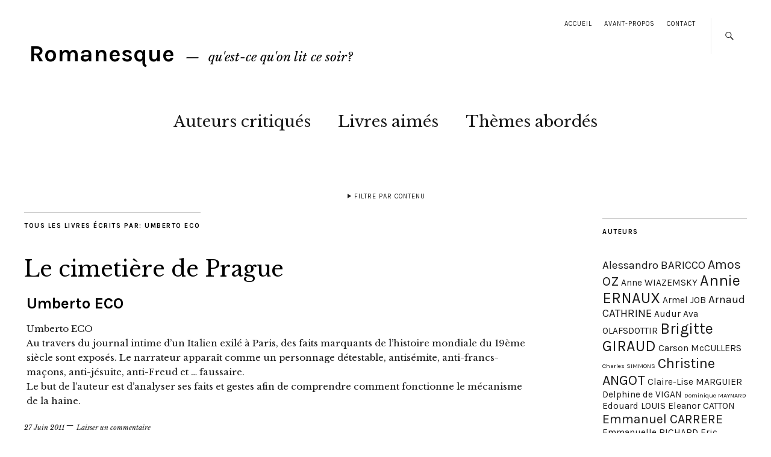

--- FILE ---
content_type: text/html; charset=UTF-8
request_url: https://www.romanesque.be/auteur/umberto-eco/
body_size: 9791
content:
<!DOCTYPE html>
<html lang="fr-FR">
<head>
	<meta charset="UTF-8" />
	<meta name="viewport" content="width=device-width,initial-scale=1">
	<title>Umberto ECO | Romanesque</title>
	<link rel="profile" href="https://gmpg.org/xfn/11">
	<link rel="pingback" href="https://www.romanesque.be/xmlrpc.php">
	<!--[if lt IE 9]>
		<script src="https://www.romanesque.be/log/themes/zuki/js/html5.js"></script>
	<![endif]-->

<!-- All in One SEO Pack 2.4.3.1 by Michael Torbert of Semper Fi Web Designob_start_detected [-1,-1] -->
<link rel="author" href="https://plus.google.com/110965468482382008632" />
<meta name="keywords"  content="umberto eco,italie,roman" />

<link rel="canonical" href="https://www.romanesque.be/auteur/umberto-eco/" />
			<script type="text/javascript" >
				window.ga=window.ga||function(){(ga.q=ga.q||[]).push(arguments)};ga.l=+new Date;
				ga('create', 'UA-41596787-1', 'auto');
				// Plugins
				
				ga('send', 'pageview');
			</script>
			<script async src="https://www.google-analytics.com/analytics.js"></script>
			<!-- /all in one seo pack -->
<link rel='dns-prefetch' href='//fonts.googleapis.com' />
<link rel='dns-prefetch' href='//s.w.org' />
		<script type="text/javascript">
			window._wpemojiSettings = {"baseUrl":"https:\/\/s.w.org\/images\/core\/emoji\/2.4\/72x72\/","ext":".png","svgUrl":"https:\/\/s.w.org\/images\/core\/emoji\/2.4\/svg\/","svgExt":".svg","source":{"concatemoji":"https:\/\/www.romanesque.be\/wp-includes\/js\/wp-emoji-release.min.js"}};
			!function(a,b,c){function d(a,b){var c=String.fromCharCode;l.clearRect(0,0,k.width,k.height),l.fillText(c.apply(this,a),0,0);var d=k.toDataURL();l.clearRect(0,0,k.width,k.height),l.fillText(c.apply(this,b),0,0);var e=k.toDataURL();return d===e}function e(a){var b;if(!l||!l.fillText)return!1;switch(l.textBaseline="top",l.font="600 32px Arial",a){case"flag":return!(b=d([55356,56826,55356,56819],[55356,56826,8203,55356,56819]))&&(b=d([55356,57332,56128,56423,56128,56418,56128,56421,56128,56430,56128,56423,56128,56447],[55356,57332,8203,56128,56423,8203,56128,56418,8203,56128,56421,8203,56128,56430,8203,56128,56423,8203,56128,56447]),!b);case"emoji":return b=d([55357,56692,8205,9792,65039],[55357,56692,8203,9792,65039]),!b}return!1}function f(a){var c=b.createElement("script");c.src=a,c.defer=c.type="text/javascript",b.getElementsByTagName("head")[0].appendChild(c)}var g,h,i,j,k=b.createElement("canvas"),l=k.getContext&&k.getContext("2d");for(j=Array("flag","emoji"),c.supports={everything:!0,everythingExceptFlag:!0},i=0;i<j.length;i++)c.supports[j[i]]=e(j[i]),c.supports.everything=c.supports.everything&&c.supports[j[i]],"flag"!==j[i]&&(c.supports.everythingExceptFlag=c.supports.everythingExceptFlag&&c.supports[j[i]]);c.supports.everythingExceptFlag=c.supports.everythingExceptFlag&&!c.supports.flag,c.DOMReady=!1,c.readyCallback=function(){c.DOMReady=!0},c.supports.everything||(h=function(){c.readyCallback()},b.addEventListener?(b.addEventListener("DOMContentLoaded",h,!1),a.addEventListener("load",h,!1)):(a.attachEvent("onload",h),b.attachEvent("onreadystatechange",function(){"complete"===b.readyState&&c.readyCallback()})),g=c.source||{},g.concatemoji?f(g.concatemoji):g.wpemoji&&g.twemoji&&(f(g.twemoji),f(g.wpemoji)))}(window,document,window._wpemojiSettings);
		</script>
		<style type="text/css">
img.wp-smiley,
img.emoji {
	display: inline !important;
	border: none !important;
	box-shadow: none !important;
	height: 1em !important;
	width: 1em !important;
	margin: 0 .07em !important;
	vertical-align: -0.1em !important;
	background: none !important;
	padding: 0 !important;
}
</style>
<link rel='stylesheet' id='fontallic-style-css'  href='https://www.romanesque.be/log/plugins/wp-fontallic-easypromoweb/css/epw-fontallic.css' type='text/css' media='all' />
<link rel='stylesheet' id='zuki-flex-slider-style-css'  href='https://www.romanesque.be/log/themes/zuki/js/flex-slider/flexslider.css' type='text/css' media='all' />
<link rel='stylesheet' id='zuki-fonts-css'  href='//fonts.googleapis.com/css?family=Libre+Baskerville%3A400%2C700%2C400italic%7CKarla%3A400%2C400italic%2C700%2C700italic&#038;subset=latin%2Clatin-ext' type='text/css' media='all' />
<link rel='stylesheet' id='genericons-css'  href='https://www.romanesque.be/log/themes/zuki/genericons/genericons.css' type='text/css' media='all' />
<link rel='stylesheet' id='zuki-style-css'  href='https://www.romanesque.be/log/themes/zuki-child/style.css' type='text/css' media='all' />
<link rel='stylesheet' id='slb_core-css'  href='https://www.romanesque.be/log/plugins/simple-lightbox/client/css/app.css' type='text/css' media='all' />
<script type='text/javascript' src='https://www.romanesque.be/wp-includes/js/jquery/jquery.js'></script>
<script type='text/javascript' src='https://www.romanesque.be/wp-includes/js/jquery/jquery-migrate.min.js'></script>
<script type='text/javascript' src='https://www.romanesque.be/log/themes/zuki/js/jquery.fitvids.js'></script>
<script type='text/javascript' src='https://www.romanesque.be/log/themes/zuki/js/flex-slider/jquery.flexslider-min.js'></script>
<script type='text/javascript' src='https://www.romanesque.be/log/themes/zuki/js/functions.js'></script>
<link rel='https://api.w.org/' href='https://www.romanesque.be/wp-json/' />
	<style type="text/css">
		.widget-area p.summary a,
		.entry-content p a,
		blockquote cite a,
		.textwidget a,
		#comments .comment-text a,
		.authorbox p.author-description a {color: #000;}
		.widget_zuki_recentposts_color .bg-wrap {background: #ebf8fe;}
		.archive-menu-content {background: #ebf8fe;}
	</style>
    </head>

<body data-rsssl=1 class="archive tag tag-umberto-eco tag-77">

	<div id="container">

		<header id="masthead" class="cf" role="banner">
			
							<nav id="header-top-nav">
					<ul id="menu-menuhaut" class="menu"><li id="menu-item-2439" class="menu-item menu-item-type-custom menu-item-object-custom menu-item-home menu-item-2439"><a href="https://www.romanesque.be">Accueil</a></li>
<li id="menu-item-1187" class="menu-item menu-item-type-post_type menu-item-object-page menu-item-1187"><a href="https://www.romanesque.be/avant-propos/">Avant-propos</a></li>
<li id="menu-item-1186" class="menu-item menu-item-type-post_type menu-item-object-page menu-item-1186"><a href="https://www.romanesque.be/contact/">Contact</a></li>
</ul>				</nav><!-- end #header-top -->
			
			<div id="site-title">
							<h1><a href="https://www.romanesque.be/" title="Romanesque">Romanesque</a></h1>
							<h2 class="site-description">qu&#039;est-ce qu&#039;on lit ce soir?</h2>
						</div><!-- end #site-title -->
			
			<a href="#menuopen" id="mobile-menu-toggle"><span>Menu</span></a>

			<div id="mobile-menu-wrap" class="cf">
									<div class="search-box">
						<a href="#" id="search-toggle"><span>Recherche</span></a>
						
<form role="search" method="get" id="searchform" class="searchform" action="https://www.romanesque.be/" role="search">
	<label for="s" class="screen-reader-text"><span>Recherche</span></label>
	<input type="text" class="search-field" name="s" id="s" placeholder="Tapez votre critère" />
	<input type="submit" class="submit" name="submit" id="searchsubmit" value="Recherche" />
</form>					</div><!-- end .search-box -->
								<nav id="site-nav" class="cf">
					<ul id="menu-menuprincipal" class="nav-menu"><li id="menu-item-2421" class="menu-item menu-item-type-post_type menu-item-object-page menu-item-2421"><a href="https://www.romanesque.be/liste-auteurs-livres/">Auteurs critiqués</a></li>
<li id="menu-item-2422" class="menu-item menu-item-type-post_type menu-item-object-page menu-item-2422"><a href="https://www.romanesque.be/meilleurs-choix-livres/">Livres aimés</a></li>
<li id="menu-item-2438" class="menu-item menu-item-type-post_type menu-item-object-page menu-item-2438"><a href="https://www.romanesque.be/themes-abordes/">Thèmes abordés</a></li>
</ul>				</nav><!-- end #site-nav -->
				<a href="#menuclose" id="mobile-menu-close"><span>Close Menu</span></a>
			</div><!-- end #mobile-menu-wrap -->

							
<div class="archive-menu-wrap cf">
			<a href="#contents" class="archive-menu-toggle"><span>Filtre par contenu</span></a>
	
	<div class="archive-menu-content cf">
		<a href="#closecontents" class="archive-menu-close"><span>Close Contents</span></a>

		<div class="list-years">
			<h3 class="archive-menu-title">Années</h3>
			<ul class="yearly">
					<li><a href='https://www.romanesque.be/2017/'>2017</a></li>
	<li><a href='https://www.romanesque.be/2016/'>2016</a></li>
	<li><a href='https://www.romanesque.be/2015/'>2015</a></li>
	<li><a href='https://www.romanesque.be/2014/'>2014</a></li>
	<li><a href='https://www.romanesque.be/2013/'>2013</a></li>
	<li><a href='https://www.romanesque.be/2012/'>2012</a></li>
	<li><a href='https://www.romanesque.be/2011/'>2011</a></li>
	<li><a href='https://www.romanesque.be/2010/'>2010</a></li>
	<li><a href='https://www.romanesque.be/2009/'>2009</a></li>
			</ul>
		</div><!-- end .list-years -->

		<div class="list-authors">
		<h3 class="archive-menu-title">Rédacteurs</h3>
		<ul class="authors">
		<li><a href=https://www.romanesque.be/author/jm/><span class="author-avatar"><img alt='' src='https://secure.gravatar.com/avatar/47c166dbb22772799c93fc2ed1f0b974?s=40&#038;r=g' srcset='https://secure.gravatar.com/avatar/47c166dbb22772799c93fc2ed1f0b974?s=80&#038;r=g 2x' class='avatar avatar-40 photo' height='40' width='40' /></span><span class="author-name">Jean-Marie</span></a></li><li><a href=https://www.romanesque.be/author/romanichel/><span class="author-avatar"><img alt='' src='https://secure.gravatar.com/avatar/08a5cafda0fd967cef366c8f800f455b?s=40&#038;r=g' srcset='https://secure.gravatar.com/avatar/08a5cafda0fd967cef366c8f800f455b?s=80&#038;r=g 2x' class='avatar avatar-40 photo' height='40' width='40' /></span><span class="author-name">Michel</span></a></li>		</ul>
		</div><!-- end .list-authors -->

		<div class="list-months-cats-tags">
			

			<h3 class="archive-menu-title">Filtre par thèmes</h3>
			<ul>
					<li class="cat-item cat-item-212"><a href="https://www.romanesque.be/sujet/40-45/" >&#039;40-45</a>
</li>
	<li class="cat-item cat-item-218"><a href="https://www.romanesque.be/sujet/abstraction/" >Abstraction</a>
</li>
	<li class="cat-item cat-item-183"><a href="https://www.romanesque.be/sujet/absurde/" >Absurde</a>
</li>
	<li class="cat-item cat-item-204"><a href="https://www.romanesque.be/sujet/adolescence/" >Adolescence</a>
</li>
	<li class="cat-item cat-item-262"><a href="https://www.romanesque.be/sujet/adoption/" >Adoption</a>
</li>
	<li class="cat-item cat-item-193"><a href="https://www.romanesque.be/sujet/adultere/" >Adultère</a>
</li>
	<li class="cat-item cat-item-237"><a href="https://www.romanesque.be/sujet/alcoolisme/" >Alcoolisme</a>
</li>
	<li class="cat-item cat-item-285"><a href="https://www.romanesque.be/sujet/allemagne/" >Allemagne</a>
</li>
	<li class="cat-item cat-item-116"><a href="https://www.romanesque.be/sujet/amerique/" >Amérique</a>
</li>
	<li class="cat-item cat-item-130"><a href="https://www.romanesque.be/sujet/amour/" >Amour</a>
</li>
	<li class="cat-item cat-item-291"><a href="https://www.romanesque.be/sujet/amsterdam/" >Amsterdam</a>
</li>
	<li class="cat-item cat-item-12"><a href="https://www.romanesque.be/sujet/angleterre/" >Angleterre</a>
</li>
	<li class="cat-item cat-item-203"><a href="https://www.romanesque.be/sujet/anorexie/" >Anorexie</a>
</li>
	<li class="cat-item cat-item-197"><a href="https://www.romanesque.be/sujet/apprentissage/" >Apprentissage</a>
</li>
	<li class="cat-item cat-item-189"><a href="https://www.romanesque.be/sujet/argentine/" >Argentine</a>
</li>
	<li class="cat-item cat-item-219"><a href="https://www.romanesque.be/sujet/art/" >Art</a>
</li>
	<li class="cat-item cat-item-147"><a href="https://www.romanesque.be/sujet/autobiographie/" >Autobiographie</a>
</li>
	<li class="cat-item cat-item-242"><a href="https://www.romanesque.be/sujet/avortement/" >Avortement</a>
</li>
	<li class="cat-item cat-item-145"><a href="https://www.romanesque.be/sujet/bande-dessinee/" title="Bd, roman graphique">Bande dessinée</a>
</li>
	<li class="cat-item cat-item-36"><a href="https://www.romanesque.be/sujet/belgique/" >Belgique</a>
</li>
	<li class="cat-item cat-item-271"><a href="https://www.romanesque.be/sujet/bible/" >Bible</a>
</li>
	<li class="cat-item cat-item-282"><a href="https://www.romanesque.be/sujet/bipolaire/" >Bipolaire</a>
</li>
	<li class="cat-item cat-item-283"><a href="https://www.romanesque.be/sujet/campus-americain/" >Campus américain</a>
</li>
	<li class="cat-item cat-item-272"><a href="https://www.romanesque.be/sujet/christianisme/" >Christianisme</a>
</li>
	<li class="cat-item cat-item-118"><a href="https://www.romanesque.be/sujet/chronique/" >Chronique</a>
</li>
	<li class="cat-item cat-item-142"><a href="https://www.romanesque.be/sujet/cinema/" >Cinéma</a>
</li>
	<li class="cat-item cat-item-185"><a href="https://www.romanesque.be/sujet/communisme/" >Communisme</a>
</li>
	<li class="cat-item cat-item-289"><a href="https://www.romanesque.be/sujet/condition-sociale/" >Condition sociale</a>
</li>
	<li class="cat-item cat-item-246"><a href="https://www.romanesque.be/sujet/conte/" >Conte</a>
</li>
	<li class="cat-item cat-item-123"><a href="https://www.romanesque.be/sujet/coutumes/" >Coutumes</a>
</li>
	<li class="cat-item cat-item-235"><a href="https://www.romanesque.be/sujet/domination/" >Domination</a>
</li>
	<li class="cat-item cat-item-248"><a href="https://www.romanesque.be/sujet/ecole/" >Ecole</a>
</li>
	<li class="cat-item cat-item-181"><a href="https://www.romanesque.be/sujet/ecriture/" >Écriture</a>
</li>
	<li class="cat-item cat-item-112"><a href="https://www.romanesque.be/sujet/egotisme/" >Egotisme</a>
</li>
	<li class="cat-item cat-item-211"><a href="https://www.romanesque.be/sujet/en-avant/" >En avant</a>
</li>
	<li class="cat-item cat-item-137"><a href="https://www.romanesque.be/sujet/enfance/" >Enfance</a>
</li>
	<li class="cat-item cat-item-38"><a href="https://www.romanesque.be/sujet/enfants/" >Enfants</a>
</li>
	<li class="cat-item cat-item-6"><a href="https://www.romanesque.be/sujet/essai/" title="genre littéraire non romanesque">Essai</a>
</li>
	<li class="cat-item cat-item-13"><a href="https://www.romanesque.be/sujet/etats-unis/" >Etats-Unis</a>
</li>
	<li class="cat-item cat-item-110"><a href="https://www.romanesque.be/sujet/famille/" >Famille</a>
</li>
	<li class="cat-item cat-item-133"><a href="https://www.romanesque.be/sujet/fantastique/" >Fantastique</a>
</li>
	<li class="cat-item cat-item-154"><a href="https://www.romanesque.be/sujet/flandre/" >Flandre</a>
</li>
	<li class="cat-item cat-item-4"><a href="https://www.romanesque.be/sujet/francais/" title="langue de la rédaction d&#039;un ouvrage">France</a>
</li>
	<li class="cat-item cat-item-157"><a href="https://www.romanesque.be/sujet/fresque/" >Fresque</a>
</li>
	<li class="cat-item cat-item-173"><a href="https://www.romanesque.be/sujet/guerre/" >Guerre</a>
</li>
	<li class="cat-item cat-item-200"><a href="https://www.romanesque.be/sujet/handicap/" >Handicap</a>
</li>
	<li class="cat-item cat-item-233"><a href="https://www.romanesque.be/sujet/harcelement/" >Harcèlement</a>
</li>
	<li class="cat-item cat-item-225"><a href="https://www.romanesque.be/sujet/haut-potentiel/" >Haut potentiel</a>
</li>
	<li class="cat-item cat-item-166"><a href="https://www.romanesque.be/sujet/hollywood/" >Hollywood</a>
</li>
	<li class="cat-item cat-item-150"><a href="https://www.romanesque.be/sujet/homosexualite/" >Homosexualité</a>
</li>
	<li class="cat-item cat-item-257"><a href="https://www.romanesque.be/sujet/hongrie/" >Hongrie</a>
</li>
	<li class="cat-item cat-item-263"><a href="https://www.romanesque.be/sujet/illustrations/" >Illustrations</a>
</li>
	<li class="cat-item cat-item-254"><a href="https://www.romanesque.be/sujet/inceste/" >Inceste</a>
</li>
	<li class="cat-item cat-item-265"><a href="https://www.romanesque.be/sujet/initiation/" >Initiation</a>
</li>
	<li class="cat-item cat-item-120"><a href="https://www.romanesque.be/sujet/intime/" >Intime</a>
</li>
	<li class="cat-item cat-item-85"><a href="https://www.romanesque.be/sujet/islande/" >Islande</a>
</li>
	<li class="cat-item cat-item-67"><a href="https://www.romanesque.be/sujet/israel/" >Israël</a>
</li>
	<li class="cat-item cat-item-11"><a href="https://www.romanesque.be/sujet/italie/" >Italie</a>
</li>
	<li class="cat-item cat-item-52"><a href="https://www.romanesque.be/sujet/roman/japon/" >Japon</a>
</li>
	<li class="cat-item cat-item-226"><a href="https://www.romanesque.be/sujet/jeunesse/" >Jeunesse</a>
</li>
	<li class="cat-item cat-item-287"><a href="https://www.romanesque.be/sujet/kirghizistan/" >Kirghizistan</a>
</li>
	<li class="cat-item cat-item-148"><a href="https://www.romanesque.be/sujet/livre-cd/" title="Roman musical">Livre-cd</a>
</li>
	<li class="cat-item cat-item-255"><a href="https://www.romanesque.be/sujet/mafia-russe/" >Mafia russe</a>
</li>
	<li class="cat-item cat-item-293"><a href="https://www.romanesque.be/sujet/mal-etre/" >Mal-être</a>
</li>
	<li class="cat-item cat-item-273"><a href="https://www.romanesque.be/sujet/manipulation/" >Manipulation</a>
</li>
	<li class="cat-item cat-item-151"><a href="https://www.romanesque.be/sujet/marilyn/" >Marilyn</a>
</li>
	<li class="cat-item cat-item-230"><a href="https://www.romanesque.be/sujet/melancolie/" >Mélancolie</a>
</li>
	<li class="cat-item cat-item-275"><a href="https://www.romanesque.be/sujet/memoire/" >Mémoire</a>
</li>
	<li class="cat-item cat-item-279"><a href="https://www.romanesque.be/sujet/mensonge-et-verite/" >Mensonge et vérité</a>
</li>
	<li class="cat-item cat-item-209"><a href="https://www.romanesque.be/sujet/mise-en-abyme/" >Mise en abyme</a>
</li>
	<li class="cat-item cat-item-149"><a href="https://www.romanesque.be/sujet/mode/" >Mode</a>
</li>
	<li class="cat-item cat-item-45"><a href="https://www.romanesque.be/sujet/musique/" >Musique</a>
</li>
	<li class="cat-item cat-item-228"><a href="https://www.romanesque.be/sujet/mutilation/" >Mutilation</a>
</li>
	<li class="cat-item cat-item-191"><a href="https://www.romanesque.be/sujet/roman/norvege/" >Norvège</a>
</li>
	<li class="cat-item cat-item-229"><a href="https://www.romanesque.be/sujet/nouveaute/" >Nouveauté</a>
</li>
	<li class="cat-item cat-item-196"><a href="https://www.romanesque.be/sujet/roman/nouvelle-zelande/" >Nouvelle-Zélande</a>
</li>
	<li class="cat-item cat-item-252"><a href="https://www.romanesque.be/sujet/nouvelle-zelande-2/" >Nouvelle-Zélande</a>
</li>
	<li class="cat-item cat-item-58"><a href="https://www.romanesque.be/sujet/nouvelles/" >Nouvelles</a>
</li>
	<li class="cat-item cat-item-253"><a href="https://www.romanesque.be/sujet/opium/" >Opium</a>
</li>
	<li class="cat-item cat-item-261"><a href="https://www.romanesque.be/sujet/paris/" >Paris</a>
</li>
	<li class="cat-item cat-item-48"><a href="https://www.romanesque.be/sujet/roman/pays-bas/" >Pays-Bas</a>
</li>
	<li class="cat-item cat-item-274"><a href="https://www.romanesque.be/sujet/pedophilie/" >Pédophilie</a>
</li>
	<li class="cat-item cat-item-27"><a href="https://www.romanesque.be/sujet/peinture/" >Peinture</a>
</li>
	<li class="cat-item cat-item-10"><a href="https://www.romanesque.be/sujet/photo/" >Photo</a>
</li>
	<li class="cat-item cat-item-259"><a href="https://www.romanesque.be/sujet/picasso/" >Picasso</a>
</li>
	<li class="cat-item cat-item-158"><a href="https://www.romanesque.be/sujet/plage/" >Plage</a>
</li>
	<li class="cat-item cat-item-35"><a href="https://www.romanesque.be/sujet/poesie/" >Poésie</a>
</li>
	<li class="cat-item cat-item-224"><a href="https://www.romanesque.be/sujet/psychanalyse/" >Psychanalyse</a>
</li>
	<li class="cat-item cat-item-266"><a href="https://www.romanesque.be/sujet/psychologie/" >Psychologie</a>
</li>
	<li class="cat-item cat-item-155"><a href="https://www.romanesque.be/sujet/pub/" >Pub</a>
</li>
	<li class="cat-item cat-item-223"><a href="https://www.romanesque.be/sujet/racisme/" >Racisme</a>
</li>
	<li class="cat-item cat-item-7"><a href="https://www.romanesque.be/sujet/recit/" title="Récit de vie, de type autobiographique, ou ayant trait à un aspect d&#039;une vie">Récit</a>
</li>
	<li class="cat-item cat-item-208"><a href="https://www.romanesque.be/sujet/religion/" >Religion</a>
</li>
	<li class="cat-item cat-item-278"><a href="https://www.romanesque.be/sujet/rock/" >Rock</a>
</li>
	<li class="cat-item cat-item-244"><a href="https://www.romanesque.be/sujet/roland-barthes/" >Roland Barthes</a>
</li>
	<li class="cat-item cat-item-3"><a href="https://www.romanesque.be/sujet/roman/" title="genre littéraire romanesque">Roman</a>
</li>
	<li class="cat-item cat-item-146"><a href="https://www.romanesque.be/sujet/roman-graphique/" >Roman graphique</a>
</li>
	<li class="cat-item cat-item-222"><a href="https://www.romanesque.be/sujet/roumanie/" >Roumanie</a>
</li>
	<li class="cat-item cat-item-241"><a href="https://www.romanesque.be/sujet/sans-papier/" >Sans-papier</a>
</li>
	<li class="cat-item cat-item-111"><a href="https://www.romanesque.be/sujet/scandinavie/" >Scandinavie</a>
</li>
	<li class="cat-item cat-item-162"><a href="https://www.romanesque.be/sujet/serbie/" >Serbie</a>
</li>
	<li class="cat-item cat-item-250"><a href="https://www.romanesque.be/sujet/shoah/" >Shoah</a>
</li>
	<li class="cat-item cat-item-280"><a href="https://www.romanesque.be/sujet/sida/" >Sida</a>
</li>
	<li class="cat-item cat-item-172"><a href="https://www.romanesque.be/sujet/roman/slovenie/" >Slovénie</a>
</li>
	<li class="cat-item cat-item-214"><a href="https://www.romanesque.be/sujet/sociologie/" >Sociologie</a>
</li>
	<li class="cat-item cat-item-126"><a href="https://www.romanesque.be/sujet/suede/" >Suède</a>
</li>
	<li class="cat-item cat-item-240"><a href="https://www.romanesque.be/sujet/suicide/" >Suicide</a>
</li>
	<li class="cat-item cat-item-40"><a href="https://www.romanesque.be/sujet/roman/suisse/" >Suisse</a>
</li>
	<li class="cat-item cat-item-217"><a href="https://www.romanesque.be/sujet/tango/" >Tango</a>
</li>
	<li class="cat-item cat-item-267"><a href="https://www.romanesque.be/sujet/therapie-de-groupe/" >Thérapie de groupe</a>
</li>
	<li class="cat-item cat-item-170"><a href="https://www.romanesque.be/sujet/transgenre/" >Transgenre</a>
</li>
	<li class="cat-item cat-item-216"><a href="https://www.romanesque.be/sujet/transplantation-cardiaque/" >Transplantation cardiaque</a>
</li>
	<li class="cat-item cat-item-277"><a href="https://www.romanesque.be/sujet/violence/" >Violence</a>
</li>
			</ul>

			<h3 class="archive-menu-title">Filtre par auteurs</h3>
			<div class="archive-menu-tags">
				<a href="https://www.romanesque.be/auteur/alessandro-baricco/" class="tag-cloud-link tag-link-199 tag-link-position-1" style="font-size: 14pt;" aria-label="Alessandro BARICCO (3 éléments)">Alessandro BARICCO</a> / <a href="https://www.romanesque.be/auteur/amos-oz/" class="tag-cloud-link tag-link-153 tag-link-position-2" style="font-size: 16pt;" aria-label="Amos OZ (4 éléments)">Amos OZ</a> / <a href="https://www.romanesque.be/auteur/anne-wiazemsky/" class="tag-cloud-link tag-link-26 tag-link-position-3" style="font-size: 11.6pt;" aria-label="Anne WIAZEMSKY (2 éléments)">Anne WIAZEMSKY</a> / <a href="https://www.romanesque.be/auteur/annie-ernaux/" class="tag-cloud-link tag-link-23 tag-link-position-4" style="font-size: 19pt;" aria-label="Annie ERNAUX (6 éléments)">Annie ERNAUX</a> / <a href="https://www.romanesque.be/auteur/armel-job/" class="tag-cloud-link tag-link-60 tag-link-position-5" style="font-size: 11.6pt;" aria-label="Armel JOB (2 éléments)">Armel JOB</a> / <a href="https://www.romanesque.be/auteur/arnaud-cathrine/" class="tag-cloud-link tag-link-64 tag-link-position-6" style="font-size: 14pt;" aria-label="Arnaud CATHRINE (3 éléments)">Arnaud CATHRINE</a> / <a href="https://www.romanesque.be/auteur/audur-ava-olafsdottir/" class="tag-cloud-link tag-link-86 tag-link-position-7" style="font-size: 11.6pt;" aria-label="Audur Ava OLAFSDOTTIR (2 éléments)">Audur Ava OLAFSDOTTIR</a> / <a href="https://www.romanesque.be/auteur/brigitte-giraud/" class="tag-cloud-link tag-link-65 tag-link-position-8" style="font-size: 19pt;" aria-label="Brigitte GIRAUD (6 éléments)">Brigitte GIRAUD</a> / <a href="https://www.romanesque.be/auteur/carson-mccullers/" class="tag-cloud-link tag-link-32 tag-link-position-9" style="font-size: 11.6pt;" aria-label="Carson McCULLERS (2 éléments)">Carson McCULLERS</a> / <a href="https://www.romanesque.be/auteur/charles-simmons/" class="tag-cloud-link tag-link-79 tag-link-position-10" style="font-size: 8pt;" aria-label="Charles SIMMONS (1 élément)">Charles SIMMONS</a> / <a href="https://www.romanesque.be/auteur/christine-angot/" class="tag-cloud-link tag-link-78 tag-link-position-11" style="font-size: 17.6pt;" aria-label="Christine ANGOT (5 éléments)">Christine ANGOT</a> / <a href="https://www.romanesque.be/auteur/claire-lise-marguier/" class="tag-cloud-link tag-link-236 tag-link-position-12" style="font-size: 11.6pt;" aria-label="Claire-Lise MARGUIER (2 éléments)">Claire-Lise MARGUIER</a> / <a href="https://www.romanesque.be/auteur/delphine-de-vigan/" class="tag-cloud-link tag-link-96 tag-link-position-13" style="font-size: 11.6pt;" aria-label="Delphine de VIGAN (2 éléments)">Delphine de VIGAN</a> / <a href="https://www.romanesque.be/auteur/dominique-maynard/" class="tag-cloud-link tag-link-20 tag-link-position-14" style="font-size: 8pt;" aria-label="Dominique MAYNARD (1 élément)">Dominique MAYNARD</a> / <a href="https://www.romanesque.be/auteur/edouard-louis/" class="tag-cloud-link tag-link-178 tag-link-position-15" style="font-size: 11.6pt;" aria-label="Edouard LOUIS (2 éléments)">Edouard LOUIS</a> / <a href="https://www.romanesque.be/auteur/eleanor-catton/" class="tag-cloud-link tag-link-198 tag-link-position-16" style="font-size: 11.6pt;" aria-label="Eleanor CATTON (2 éléments)">Eleanor CATTON</a> / <a href="https://www.romanesque.be/auteur/carrere-emmanuel/" class="tag-cloud-link tag-link-98 tag-link-position-17" style="font-size: 16pt;" aria-label="Emmanuel CARRERE (4 éléments)">Emmanuel CARRERE</a> / <a href="https://www.romanesque.be/auteur/emmanuelle-richard/" class="tag-cloud-link tag-link-195 tag-link-position-18" style="font-size: 11.6pt;" aria-label="Emmanuelle RICHARD (2 éléments)">Emmanuelle RICHARD</a> / <a href="https://www.romanesque.be/auteur/eric-holder/" class="tag-cloud-link tag-link-15 tag-link-position-19" style="font-size: 11.6pt;" aria-label="Eric HOLDER (2 éléments)">Eric HOLDER</a> / <a href="https://www.romanesque.be/auteur/eric-reinhardt/" class="tag-cloud-link tag-link-131 tag-link-position-20" style="font-size: 11.6pt;" aria-label="Eric REINHARDT (2 éléments)">Eric REINHARDT</a> / <a href="https://www.romanesque.be/auteur/francis-dannemark/" class="tag-cloud-link tag-link-81 tag-link-position-21" style="font-size: 11.6pt;" aria-label="Francis DANNEMARK (2 éléments)">Francis DANNEMARK</a> / <a href="https://www.romanesque.be/auteur/frederic-boilet/" class="tag-cloud-link tag-link-182 tag-link-position-22" style="font-size: 11.6pt;" aria-label="Frédéric BOILET (2 éléments)">Frédéric BOILET</a> / <a href="https://www.romanesque.be/auteur/genevieve-damas/" class="tag-cloud-link tag-link-107 tag-link-position-23" style="font-size: 11.6pt;" aria-label="Geneviève DAMAS (2 éléments)">Geneviève DAMAS</a> / <a href="https://www.romanesque.be/auteur/gerbrand-bakker/" class="tag-cloud-link tag-link-49 tag-link-position-24" style="font-size: 11.6pt;" aria-label="Gerbrand BAKKER (2 éléments)">Gerbrand BAKKER</a> / <a href="https://www.romanesque.be/auteur/graham-swift/" class="tag-cloud-link tag-link-82 tag-link-position-25" style="font-size: 11.6pt;" aria-label="Graham SWIFT (2 éléments)">Graham SWIFT</a> / <a href="https://www.romanesque.be/auteur/gerard-haddad/" class="tag-cloud-link tag-link-25 tag-link-position-26" style="font-size: 8pt;" aria-label="Gérard HADDAD (1 élément)">Gérard HADDAD</a> / <a href="https://www.romanesque.be/auteur/henri-bauchau/" class="tag-cloud-link tag-link-33 tag-link-position-27" style="font-size: 11.6pt;" aria-label="Henri BAUCHAU (2 éléments)">Henri BAUCHAU</a> / <a href="https://www.romanesque.be/auteur/jean-michel-guenassia/" class="tag-cloud-link tag-link-91 tag-link-position-28" style="font-size: 11.6pt;" aria-label="Jean-Michel GUENASSIA (2 éléments)">Jean-Michel GUENASSIA</a> / <a href="https://www.romanesque.be/auteur/joyce-carol-oates/" class="tag-cloud-link tag-link-102 tag-link-position-29" style="font-size: 22pt;" aria-label="Joyce Carol OATES (9 éléments)">Joyce Carol OATES</a> / <a href="https://www.romanesque.be/auteur/laura-kasischke/" class="tag-cloud-link tag-link-117 tag-link-position-30" style="font-size: 14pt;" aria-label="Laura KASISCHKE (3 éléments)">Laura KASISCHKE</a> / <a href="https://www.romanesque.be/auteur/laurence-tardieu/" class="tag-cloud-link tag-link-99 tag-link-position-31" style="font-size: 11.6pt;" aria-label="Laurence TARDIEU (2 éléments)">Laurence TARDIEU</a> / <a href="https://www.romanesque.be/auteur/lionel-duroy/" class="tag-cloud-link tag-link-70 tag-link-position-32" style="font-size: 14pt;" aria-label="Lionel DUROY (3 éléments)">Lionel DUROY</a> / <a href="https://www.romanesque.be/auteur/michele-lesbre/" class="tag-cloud-link tag-link-159 tag-link-position-33" style="font-size: 14pt;" aria-label="Michèle LESBRE (3 éléments)">Michèle LESBRE</a> / <a href="https://www.romanesque.be/auteur/olivier-adam/" class="tag-cloud-link tag-link-17 tag-link-position-34" style="font-size: 20pt;" aria-label="Olivier ADAM (7 éléments)">Olivier ADAM</a> / <a href="https://www.romanesque.be/auteur/paolo-giordano/" class="tag-cloud-link tag-link-18 tag-link-position-35" style="font-size: 8pt;" aria-label="Paolo GIORDANO (1 élément)">Paolo GIORDANO</a> / <a href="https://www.romanesque.be/auteur/patti-smith/" class="tag-cloud-link tag-link-89 tag-link-position-36" style="font-size: 11.6pt;" aria-label="Patti SMITH (2 éléments)">Patti SMITH</a> / <a href="https://www.romanesque.be/auteur/paul-auster/" class="tag-cloud-link tag-link-80 tag-link-position-37" style="font-size: 16pt;" aria-label="Paul AUSTER (4 éléments)">Paul AUSTER</a> / <a href="https://www.romanesque.be/auteur/philippe-grimbert/" class="tag-cloud-link tag-link-21 tag-link-position-38" style="font-size: 8pt;" aria-label="Philippe GRIMBERT (1 élément)">Philippe GRIMBERT</a> / <a href="https://www.romanesque.be/auteur/philip-roth/" class="tag-cloud-link tag-link-34 tag-link-position-39" style="font-size: 14pt;" aria-label="Philip ROTH (3 éléments)">Philip ROTH</a> / <a href="https://www.romanesque.be/auteur/raymond-depardon/" class="tag-cloud-link tag-link-22 tag-link-position-40" style="font-size: 14pt;" aria-label="Raymond DEPARDON (3 éléments)">Raymond DEPARDON</a> / <a href="https://www.romanesque.be/auteur/russel-banks/" class="tag-cloud-link tag-link-16 tag-link-position-41" style="font-size: 8pt;" aria-label="Russel BANKS (1 élément)">Russel BANKS</a> / <a href="https://www.romanesque.be/auteur/santiago-amigorena/" class="tag-cloud-link tag-link-135 tag-link-position-42" style="font-size: 11.6pt;" aria-label="Santiago AMIGORENA (2 éléments)">Santiago AMIGORENA</a> / <a href="https://www.romanesque.be/auteur/siri-hustvedt/" class="tag-cloud-link tag-link-100 tag-link-position-43" style="font-size: 11.6pt;" aria-label="Siri HUSTVEDT (2 éléments)">Siri HUSTVEDT</a> / <a href="https://www.romanesque.be/auteur/tom-lanoye/" class="tag-cloud-link tag-link-74 tag-link-position-44" style="font-size: 14pt;" aria-label="Tom LANOYE (3 éléments)">Tom LANOYE</a> / <a href="https://www.romanesque.be/auteur/willy-ronis/" class="tag-cloud-link tag-link-19 tag-link-position-45" style="font-size: 8pt;" aria-label="Willy RONIS (1 élément)">Willy RONIS</a>			</div>
		</div><!-- end .list-months-cats-tags -->

	</div><!-- end .archive-menu-content -->
</div><!-- end #archive-menu-wrap -->			
		</header><!-- end #masthead -->

<div id="main-wrap">
<div id="primary" class="site-content cf" role="main">

	
		<header class="archive-header">
			<h1 class="archive-title">
					Tous les livres écrits par: <span>Umberto ECO</span>			</h1>
					</header><!-- end .archive-header -->

				
			
<article id="post-626" class="post-626 post type-post status-publish format-standard hentry category-italie category-roman tag-umberto-eco">

	
	<header class="entry-header">
		<h2 class="entry-title"><a href="https://www.romanesque.be/umberto-eco-le-cimetiere-de-prague/" rel="bookmark">Le cimetière de Prague</a></h2>			<div class="entry-details">
			
            <div class="entry-auteur">
		<h2 class="entry-auteur"><a href="https://www.romanesque.be/auteur/umberto-eco/" rel="tag">Umberto ECO</a>		</div><!-- end .entry-auteur -->
        
		</div><!-- end .entry-details -->
	</header><!-- end .entry-header -->

					<div class="entry-summary">
				<p>Umberto ECO<br />
Au travers du journal intime d’un Italien exilé à Paris, des faits marquants de l’histoire mondiale du 19ème siècle sont exposés. Le narrateur apparaît comme un personnage détestable, antisémite, anti-francs-maçons, anti-jésuite, anti-Freud et … faussaire.<br />
Le but de l’auteur est d’analyser ses faits et gestes afin de comprendre comment fonctionne le mécanisme de la haine.</p>
			</div><!-- .entry-summary -->
		
		<footer class="entry-meta cf">
			<div class="entry-date">
				<a href="https://www.romanesque.be/umberto-eco-le-cimetiere-de-prague/">27 Juin 2011</a>
			</div><!-- end .entry-date -->
							<div class="entry-comments">
					<a href="https://www.romanesque.be/umberto-eco-le-cimetiere-de-prague/#respond"><span class="leave-reply">Laisser un commentaire</span></a>				</div><!-- end .entry-comments -->
									<div class="entry-cats">
				<a href="https://www.romanesque.be/sujet/italie/" rel="category tag">Italie</a> / <a href="https://www.romanesque.be/sujet/roman/" rel="category tag">Roman</a>			</div><!-- end .entry-cats -->
		</footer><!-- end .entry-meta -->

</article><!-- end post -626 -->
		
		
		
</div><!-- end #primary -->

<div id="blog-sidebar" class="default-sidebar widget-area" role="complementary">
	<aside id="tag_cloud-3" class="widget widget_tag_cloud"><h3 class="widget-title">Auteurs</h3><div class="tagcloud"><a href="https://www.romanesque.be/auteur/alessandro-baricco/" class="tag-cloud-link tag-link-199 tag-link-position-1" style="font-size: 14pt;" aria-label="Alessandro BARICCO (3 éléments)">Alessandro BARICCO</a>
<a href="https://www.romanesque.be/auteur/amos-oz/" class="tag-cloud-link tag-link-153 tag-link-position-2" style="font-size: 16pt;" aria-label="Amos OZ (4 éléments)">Amos OZ</a>
<a href="https://www.romanesque.be/auteur/anne-wiazemsky/" class="tag-cloud-link tag-link-26 tag-link-position-3" style="font-size: 11.6pt;" aria-label="Anne WIAZEMSKY (2 éléments)">Anne WIAZEMSKY</a>
<a href="https://www.romanesque.be/auteur/annie-ernaux/" class="tag-cloud-link tag-link-23 tag-link-position-4" style="font-size: 19pt;" aria-label="Annie ERNAUX (6 éléments)">Annie ERNAUX</a>
<a href="https://www.romanesque.be/auteur/armel-job/" class="tag-cloud-link tag-link-60 tag-link-position-5" style="font-size: 11.6pt;" aria-label="Armel JOB (2 éléments)">Armel JOB</a>
<a href="https://www.romanesque.be/auteur/arnaud-cathrine/" class="tag-cloud-link tag-link-64 tag-link-position-6" style="font-size: 14pt;" aria-label="Arnaud CATHRINE (3 éléments)">Arnaud CATHRINE</a>
<a href="https://www.romanesque.be/auteur/audur-ava-olafsdottir/" class="tag-cloud-link tag-link-86 tag-link-position-7" style="font-size: 11.6pt;" aria-label="Audur Ava OLAFSDOTTIR (2 éléments)">Audur Ava OLAFSDOTTIR</a>
<a href="https://www.romanesque.be/auteur/brigitte-giraud/" class="tag-cloud-link tag-link-65 tag-link-position-8" style="font-size: 19pt;" aria-label="Brigitte GIRAUD (6 éléments)">Brigitte GIRAUD</a>
<a href="https://www.romanesque.be/auteur/carson-mccullers/" class="tag-cloud-link tag-link-32 tag-link-position-9" style="font-size: 11.6pt;" aria-label="Carson McCULLERS (2 éléments)">Carson McCULLERS</a>
<a href="https://www.romanesque.be/auteur/charles-simmons/" class="tag-cloud-link tag-link-79 tag-link-position-10" style="font-size: 8pt;" aria-label="Charles SIMMONS (1 élément)">Charles SIMMONS</a>
<a href="https://www.romanesque.be/auteur/christine-angot/" class="tag-cloud-link tag-link-78 tag-link-position-11" style="font-size: 17.6pt;" aria-label="Christine ANGOT (5 éléments)">Christine ANGOT</a>
<a href="https://www.romanesque.be/auteur/claire-lise-marguier/" class="tag-cloud-link tag-link-236 tag-link-position-12" style="font-size: 11.6pt;" aria-label="Claire-Lise MARGUIER (2 éléments)">Claire-Lise MARGUIER</a>
<a href="https://www.romanesque.be/auteur/delphine-de-vigan/" class="tag-cloud-link tag-link-96 tag-link-position-13" style="font-size: 11.6pt;" aria-label="Delphine de VIGAN (2 éléments)">Delphine de VIGAN</a>
<a href="https://www.romanesque.be/auteur/dominique-maynard/" class="tag-cloud-link tag-link-20 tag-link-position-14" style="font-size: 8pt;" aria-label="Dominique MAYNARD (1 élément)">Dominique MAYNARD</a>
<a href="https://www.romanesque.be/auteur/edouard-louis/" class="tag-cloud-link tag-link-178 tag-link-position-15" style="font-size: 11.6pt;" aria-label="Edouard LOUIS (2 éléments)">Edouard LOUIS</a>
<a href="https://www.romanesque.be/auteur/eleanor-catton/" class="tag-cloud-link tag-link-198 tag-link-position-16" style="font-size: 11.6pt;" aria-label="Eleanor CATTON (2 éléments)">Eleanor CATTON</a>
<a href="https://www.romanesque.be/auteur/carrere-emmanuel/" class="tag-cloud-link tag-link-98 tag-link-position-17" style="font-size: 16pt;" aria-label="Emmanuel CARRERE (4 éléments)">Emmanuel CARRERE</a>
<a href="https://www.romanesque.be/auteur/emmanuelle-richard/" class="tag-cloud-link tag-link-195 tag-link-position-18" style="font-size: 11.6pt;" aria-label="Emmanuelle RICHARD (2 éléments)">Emmanuelle RICHARD</a>
<a href="https://www.romanesque.be/auteur/eric-holder/" class="tag-cloud-link tag-link-15 tag-link-position-19" style="font-size: 11.6pt;" aria-label="Eric HOLDER (2 éléments)">Eric HOLDER</a>
<a href="https://www.romanesque.be/auteur/eric-reinhardt/" class="tag-cloud-link tag-link-131 tag-link-position-20" style="font-size: 11.6pt;" aria-label="Eric REINHARDT (2 éléments)">Eric REINHARDT</a>
<a href="https://www.romanesque.be/auteur/francis-dannemark/" class="tag-cloud-link tag-link-81 tag-link-position-21" style="font-size: 11.6pt;" aria-label="Francis DANNEMARK (2 éléments)">Francis DANNEMARK</a>
<a href="https://www.romanesque.be/auteur/frederic-boilet/" class="tag-cloud-link tag-link-182 tag-link-position-22" style="font-size: 11.6pt;" aria-label="Frédéric BOILET (2 éléments)">Frédéric BOILET</a>
<a href="https://www.romanesque.be/auteur/genevieve-damas/" class="tag-cloud-link tag-link-107 tag-link-position-23" style="font-size: 11.6pt;" aria-label="Geneviève DAMAS (2 éléments)">Geneviève DAMAS</a>
<a href="https://www.romanesque.be/auteur/gerbrand-bakker/" class="tag-cloud-link tag-link-49 tag-link-position-24" style="font-size: 11.6pt;" aria-label="Gerbrand BAKKER (2 éléments)">Gerbrand BAKKER</a>
<a href="https://www.romanesque.be/auteur/graham-swift/" class="tag-cloud-link tag-link-82 tag-link-position-25" style="font-size: 11.6pt;" aria-label="Graham SWIFT (2 éléments)">Graham SWIFT</a>
<a href="https://www.romanesque.be/auteur/gerard-haddad/" class="tag-cloud-link tag-link-25 tag-link-position-26" style="font-size: 8pt;" aria-label="Gérard HADDAD (1 élément)">Gérard HADDAD</a>
<a href="https://www.romanesque.be/auteur/henri-bauchau/" class="tag-cloud-link tag-link-33 tag-link-position-27" style="font-size: 11.6pt;" aria-label="Henri BAUCHAU (2 éléments)">Henri BAUCHAU</a>
<a href="https://www.romanesque.be/auteur/jean-michel-guenassia/" class="tag-cloud-link tag-link-91 tag-link-position-28" style="font-size: 11.6pt;" aria-label="Jean-Michel GUENASSIA (2 éléments)">Jean-Michel GUENASSIA</a>
<a href="https://www.romanesque.be/auteur/joyce-carol-oates/" class="tag-cloud-link tag-link-102 tag-link-position-29" style="font-size: 22pt;" aria-label="Joyce Carol OATES (9 éléments)">Joyce Carol OATES</a>
<a href="https://www.romanesque.be/auteur/laura-kasischke/" class="tag-cloud-link tag-link-117 tag-link-position-30" style="font-size: 14pt;" aria-label="Laura KASISCHKE (3 éléments)">Laura KASISCHKE</a>
<a href="https://www.romanesque.be/auteur/laurence-tardieu/" class="tag-cloud-link tag-link-99 tag-link-position-31" style="font-size: 11.6pt;" aria-label="Laurence TARDIEU (2 éléments)">Laurence TARDIEU</a>
<a href="https://www.romanesque.be/auteur/lionel-duroy/" class="tag-cloud-link tag-link-70 tag-link-position-32" style="font-size: 14pt;" aria-label="Lionel DUROY (3 éléments)">Lionel DUROY</a>
<a href="https://www.romanesque.be/auteur/michele-lesbre/" class="tag-cloud-link tag-link-159 tag-link-position-33" style="font-size: 14pt;" aria-label="Michèle LESBRE (3 éléments)">Michèle LESBRE</a>
<a href="https://www.romanesque.be/auteur/olivier-adam/" class="tag-cloud-link tag-link-17 tag-link-position-34" style="font-size: 20pt;" aria-label="Olivier ADAM (7 éléments)">Olivier ADAM</a>
<a href="https://www.romanesque.be/auteur/paolo-giordano/" class="tag-cloud-link tag-link-18 tag-link-position-35" style="font-size: 8pt;" aria-label="Paolo GIORDANO (1 élément)">Paolo GIORDANO</a>
<a href="https://www.romanesque.be/auteur/patti-smith/" class="tag-cloud-link tag-link-89 tag-link-position-36" style="font-size: 11.6pt;" aria-label="Patti SMITH (2 éléments)">Patti SMITH</a>
<a href="https://www.romanesque.be/auteur/paul-auster/" class="tag-cloud-link tag-link-80 tag-link-position-37" style="font-size: 16pt;" aria-label="Paul AUSTER (4 éléments)">Paul AUSTER</a>
<a href="https://www.romanesque.be/auteur/philippe-grimbert/" class="tag-cloud-link tag-link-21 tag-link-position-38" style="font-size: 8pt;" aria-label="Philippe GRIMBERT (1 élément)">Philippe GRIMBERT</a>
<a href="https://www.romanesque.be/auteur/philip-roth/" class="tag-cloud-link tag-link-34 tag-link-position-39" style="font-size: 14pt;" aria-label="Philip ROTH (3 éléments)">Philip ROTH</a>
<a href="https://www.romanesque.be/auteur/raymond-depardon/" class="tag-cloud-link tag-link-22 tag-link-position-40" style="font-size: 14pt;" aria-label="Raymond DEPARDON (3 éléments)">Raymond DEPARDON</a>
<a href="https://www.romanesque.be/auteur/russel-banks/" class="tag-cloud-link tag-link-16 tag-link-position-41" style="font-size: 8pt;" aria-label="Russel BANKS (1 élément)">Russel BANKS</a>
<a href="https://www.romanesque.be/auteur/santiago-amigorena/" class="tag-cloud-link tag-link-135 tag-link-position-42" style="font-size: 11.6pt;" aria-label="Santiago AMIGORENA (2 éléments)">Santiago AMIGORENA</a>
<a href="https://www.romanesque.be/auteur/siri-hustvedt/" class="tag-cloud-link tag-link-100 tag-link-position-43" style="font-size: 11.6pt;" aria-label="Siri HUSTVEDT (2 éléments)">Siri HUSTVEDT</a>
<a href="https://www.romanesque.be/auteur/tom-lanoye/" class="tag-cloud-link tag-link-74 tag-link-position-44" style="font-size: 14pt;" aria-label="Tom LANOYE (3 éléments)">Tom LANOYE</a>
<a href="https://www.romanesque.be/auteur/willy-ronis/" class="tag-cloud-link tag-link-19 tag-link-position-45" style="font-size: 8pt;" aria-label="Willy RONIS (1 élément)">Willy RONIS</a></div>
</aside><aside id="tag_cloud-5" class="widget widget_tag_cloud"><h3 class="widget-title">Thèmes abordés</h3><div class="tagcloud"><a href="https://www.romanesque.be/sujet/adolescence/" class="tag-cloud-link tag-link-204 tag-link-position-1" style="font-size: 13.060240963855pt;" aria-label="Adolescence (15 éléments)">Adolescence</a>
<a href="https://www.romanesque.be/sujet/adultere/" class="tag-cloud-link tag-link-193 tag-link-position-2" style="font-size: 9.5180722891566pt;" aria-label="Adultère (5 éléments)">Adultère</a>
<a href="https://www.romanesque.be/sujet/amour/" class="tag-cloud-link tag-link-130 tag-link-position-3" style="font-size: 15.674698795181pt;" aria-label="Amour (31 éléments)">Amour</a>
<a href="https://www.romanesque.be/sujet/amerique/" class="tag-cloud-link tag-link-116 tag-link-position-4" style="font-size: 15.506024096386pt;" aria-label="Amérique (30 éléments)">Amérique</a>
<a href="https://www.romanesque.be/sujet/angleterre/" class="tag-cloud-link tag-link-12 tag-link-position-5" style="font-size: 11.373493975904pt;" aria-label="Angleterre (9 éléments)">Angleterre</a>
<a href="https://www.romanesque.be/sujet/apprentissage/" class="tag-cloud-link tag-link-197 tag-link-position-6" style="font-size: 13.060240963855pt;" aria-label="Apprentissage (15 éléments)">Apprentissage</a>
<a href="https://www.romanesque.be/sujet/art/" class="tag-cloud-link tag-link-219 tag-link-position-7" style="font-size: 8.8433734939759pt;" aria-label="Art (4 éléments)">Art</a>
<a href="https://www.romanesque.be/sujet/autobiographie/" class="tag-cloud-link tag-link-147 tag-link-position-8" style="font-size: 14.072289156627pt;" aria-label="Autobiographie (20 éléments)">Autobiographie</a>
<a href="https://www.romanesque.be/sujet/bande-dessinee/" class="tag-cloud-link tag-link-145 tag-link-position-9" style="font-size: 8.8433734939759pt;" aria-label="Bande dessinée (4 éléments)">Bande dessinée</a>
<a href="https://www.romanesque.be/sujet/belgique/" class="tag-cloud-link tag-link-36 tag-link-position-10" style="font-size: 13.313253012048pt;" aria-label="Belgique (16 éléments)">Belgique</a>
<a href="https://www.romanesque.be/sujet/chronique/" class="tag-cloud-link tag-link-118 tag-link-position-11" style="font-size: 13.903614457831pt;" aria-label="Chronique (19 éléments)">Chronique</a>
<a href="https://www.romanesque.be/sujet/cinema/" class="tag-cloud-link tag-link-142 tag-link-position-12" style="font-size: 9.5180722891566pt;" aria-label="Cinéma (5 éléments)">Cinéma</a>
<a href="https://www.romanesque.be/sujet/domination/" class="tag-cloud-link tag-link-235 tag-link-position-13" style="font-size: 8pt;" aria-label="Domination (3 éléments)">Domination</a>
<a href="https://www.romanesque.be/sujet/egotisme/" class="tag-cloud-link tag-link-112 tag-link-position-14" style="font-size: 12.048192771084pt;" aria-label="Egotisme (11 éléments)">Egotisme</a>
<a href="https://www.romanesque.be/sujet/en-avant/" class="tag-cloud-link tag-link-211 tag-link-position-15" style="font-size: 8.8433734939759pt;" aria-label="En avant (4 éléments)">En avant</a>
<a href="https://www.romanesque.be/sujet/enfance/" class="tag-cloud-link tag-link-137 tag-link-position-16" style="font-size: 13.060240963855pt;" aria-label="Enfance (15 éléments)">Enfance</a>
<a href="https://www.romanesque.be/sujet/enfants/" class="tag-cloud-link tag-link-38 tag-link-position-17" style="font-size: 8.8433734939759pt;" aria-label="Enfants (4 éléments)">Enfants</a>
<a href="https://www.romanesque.be/sujet/essai/" class="tag-cloud-link tag-link-6 tag-link-position-18" style="font-size: 8pt;" aria-label="Essai (3 éléments)">Essai</a>
<a href="https://www.romanesque.be/sujet/etats-unis/" class="tag-cloud-link tag-link-13 tag-link-position-19" style="font-size: 16.349397590361pt;" aria-label="Etats-Unis (38 éléments)">Etats-Unis</a>
<a href="https://www.romanesque.be/sujet/famille/" class="tag-cloud-link tag-link-110 tag-link-position-20" style="font-size: 13.060240963855pt;" aria-label="Famille (15 éléments)">Famille</a>
<a href="https://www.romanesque.be/sujet/flandre/" class="tag-cloud-link tag-link-154 tag-link-position-21" style="font-size: 8pt;" aria-label="Flandre (3 éléments)">Flandre</a>
<a href="https://www.romanesque.be/sujet/francais/" class="tag-cloud-link tag-link-4 tag-link-position-22" style="font-size: 18.963855421687pt;" aria-label="France (79 éléments)">France</a>
<a href="https://www.romanesque.be/sujet/harcelement/" class="tag-cloud-link tag-link-233 tag-link-position-23" style="font-size: 8pt;" aria-label="Harcèlement (3 éléments)">Harcèlement</a>
<a href="https://www.romanesque.be/sujet/hollywood/" class="tag-cloud-link tag-link-166 tag-link-position-24" style="font-size: 8pt;" aria-label="Hollywood (3 éléments)">Hollywood</a>
<a href="https://www.romanesque.be/sujet/homosexualite/" class="tag-cloud-link tag-link-150 tag-link-position-25" style="font-size: 12.048192771084pt;" aria-label="Homosexualité (11 éléments)">Homosexualité</a>
<a href="https://www.romanesque.be/sujet/intime/" class="tag-cloud-link tag-link-120 tag-link-position-26" style="font-size: 13.060240963855pt;" aria-label="Intime (15 éléments)">Intime</a>
<a href="https://www.romanesque.be/sujet/israel/" class="tag-cloud-link tag-link-67 tag-link-position-27" style="font-size: 10.530120481928pt;" aria-label="Israël (7 éléments)">Israël</a>
<a href="https://www.romanesque.be/sujet/italie/" class="tag-cloud-link tag-link-11 tag-link-position-28" style="font-size: 11.373493975904pt;" aria-label="Italie (9 éléments)">Italie</a>
<a href="https://www.romanesque.be/sujet/roman/japon/" class="tag-cloud-link tag-link-52 tag-link-position-29" style="font-size: 10.10843373494pt;" aria-label="Japon (6 éléments)">Japon</a>
<a href="https://www.romanesque.be/sujet/livre-cd/" class="tag-cloud-link tag-link-148 tag-link-position-30" style="font-size: 8pt;" aria-label="Livre-cd (3 éléments)">Livre-cd</a>
<a href="https://www.romanesque.be/sujet/marilyn/" class="tag-cloud-link tag-link-151 tag-link-position-31" style="font-size: 8.8433734939759pt;" aria-label="Marilyn (4 éléments)">Marilyn</a>
<a href="https://www.romanesque.be/sujet/mise-en-abyme/" class="tag-cloud-link tag-link-209 tag-link-position-32" style="font-size: 8.8433734939759pt;" aria-label="Mise en abyme (4 éléments)">Mise en abyme</a>
<a href="https://www.romanesque.be/sujet/musique/" class="tag-cloud-link tag-link-45 tag-link-position-33" style="font-size: 10.951807228916pt;" aria-label="Musique (8 éléments)">Musique</a>
<a href="https://www.romanesque.be/sujet/melancolie/" class="tag-cloud-link tag-link-230 tag-link-position-34" style="font-size: 8pt;" aria-label="Mélancolie (3 éléments)">Mélancolie</a>
<a href="https://www.romanesque.be/sujet/nouvelles/" class="tag-cloud-link tag-link-58 tag-link-position-35" style="font-size: 10.951807228916pt;" aria-label="Nouvelles (8 éléments)">Nouvelles</a>
<a href="https://www.romanesque.be/sujet/peinture/" class="tag-cloud-link tag-link-27 tag-link-position-36" style="font-size: 8pt;" aria-label="Peinture (3 éléments)">Peinture</a>
<a href="https://www.romanesque.be/sujet/photo/" class="tag-cloud-link tag-link-10 tag-link-position-37" style="font-size: 13.313253012048pt;" aria-label="Photo (16 éléments)">Photo</a>
<a href="https://www.romanesque.be/sujet/plage/" class="tag-cloud-link tag-link-158 tag-link-position-38" style="font-size: 8pt;" aria-label="Plage (3 éléments)">Plage</a>
<a href="https://www.romanesque.be/sujet/psychanalyse/" class="tag-cloud-link tag-link-224 tag-link-position-39" style="font-size: 8pt;" aria-label="Psychanalyse (3 éléments)">Psychanalyse</a>
<a href="https://www.romanesque.be/sujet/roman/" class="tag-cloud-link tag-link-3 tag-link-position-40" style="font-size: 22pt;" aria-label="Roman (180 éléments)">Roman</a>
<a href="https://www.romanesque.be/sujet/roman-graphique/" class="tag-cloud-link tag-link-146 tag-link-position-41" style="font-size: 8pt;" aria-label="Roman graphique (3 éléments)">Roman graphique</a>
<a href="https://www.romanesque.be/sujet/recit/" class="tag-cloud-link tag-link-7 tag-link-position-42" style="font-size: 13.313253012048pt;" aria-label="Récit (16 éléments)">Récit</a>
<a href="https://www.romanesque.be/sujet/scandinavie/" class="tag-cloud-link tag-link-111 tag-link-position-43" style="font-size: 8.8433734939759pt;" aria-label="Scandinavie (4 éléments)">Scandinavie</a>
<a href="https://www.romanesque.be/sujet/suede/" class="tag-cloud-link tag-link-126 tag-link-position-44" style="font-size: 8pt;" aria-label="Suède (3 éléments)">Suède</a>
<a href="https://www.romanesque.be/sujet/ecriture/" class="tag-cloud-link tag-link-181 tag-link-position-45" style="font-size: 10.530120481928pt;" aria-label="Écriture (7 éléments)">Écriture</a></div>
</aside></div><!-- end #blog-sidebar -->


<footer id="colophon" class="site-footer cf">
	<h3>Romanesque</h3>


			<p class="site-description">qu&#039;est-ce qu&#039;on lit ce soir?</p>
	
	
	<div id="site-info">
		<ul class="credit" role="contentinfo">
							<li>Tous droits réservés (c) Romanesque</li>
					</ul><!-- end .credit -->
	</div><!-- end #site-info -->

</footer><!-- end #colophon -->
</div><!-- end #main-wrap -->

</div><!-- end #container -->

<script type='text/javascript' src='https://www.romanesque.be/wp-includes/js/wp-embed.min.js'></script>
<script type="text/javascript" id="slb_context">/* <![CDATA[ */if ( !!window.jQuery ) {(function($){$(document).ready(function(){if ( !!window.SLB ) { {$.extend(SLB, {"context":["public","user_guest"]});} }})})(jQuery);}/* ]]> */</script>

</body>
</html>
<!-- Dynamic page generated in 1.155 seconds. -->
<!-- Cached page generated by WP-Super-Cache on 2018-03-12 21:30:42 -->

<!-- super cache -->

--- FILE ---
content_type: text/css
request_url: https://www.romanesque.be/log/plugins/wp-fontallic-easypromoweb/css/epw-fontallic.css
body_size: 24237
content:
#icon_select_chzn .chzn-results li:before {
	left: -13px;
	top: 6px;
	position: absolute;
}

@font-face {
  font-family: 'easypromoweb';
  src: url('../fonts/easypromoweb.eot?16678637');
  src: url('../fonts/easypromoweb.eot?16678637#iefix') format('embedded-opentype'),
       url('../fonts/easypromoweb.woff?16678637') format('woff'),
       url('../fonts/easypromoweb.ttf?16678637') format('truetype'),
       url('../fonts/easypromoweb.svg?16678637#easypromoweb') format('svg');
  font-weight: normal;
  font-style: normal;
}
/* Chrome hack: SVG is rendered more smooth in Windozze. 100% magic, uncomment if you need it. */
/* Note, that will break hinting! In other OS-es font will be not as sharp as it could be */
/*
@media screen and (-webkit-min-device-pixel-ratio:0) {
  @font-face {
    font-family: 'easypromoweb';
    src: url('../font/easypromoweb.svg?16678637#easypromoweb') format('svg');
  }
}
*/
 
 [class^="easypromoweb-icon-"]:before, [class*=" easypromoweb-icon-"]:before {
  font-family: "easypromoweb";
  font-style: normal;
  font-weight: normal;
  speak: none;
 
  display: inline-block;
  text-decoration: inherit;
  width: 1em;
  margin-right: .2em;
  text-align: center;
  /* opacity: .8; */
 
  /* For safety - reset parent styles, that can break glyph codes*/
  font-variant: normal;
  text-transform: none;
     
  /* fix buttons height, for twitter bootstrap */
  line-height: 1em;
 
  /* Animation center compensation - margins should be symmetric */
  /* remove if not needed */
  margin-left: .2em;
 
  /* you can be more comfortable with increased icons size */
  /* font-size: 120%; */
 
  /* Uncomment for 3D effect */
  /* text-shadow: 1px 1px 1px rgba(127, 127, 127, 0.3); */
}
 
.easypromoweb-icon-recycle:before { content: '\e800'; } /* '' */
.easypromoweb-icon-truck:before { content: '\e801'; } /* '' */
.easypromoweb-icon-home:before { content: '\e802'; } /* '' */
.easypromoweb-icon-link-ext:before { content: '\e803'; } /* '' */
.easypromoweb-icon-attach:before { content: '\e804'; } /* '' */
.easypromoweb-icon-lock:before { content: '\e805'; } /* '' */
.easypromoweb-icon-lock-open:before { content: '\e806'; } /* '' */
.easypromoweb-icon-lock-open-alt:before { content: '\e807'; } /* '' */
.easypromoweb-icon-arrows-cw:before { content: '\e808'; } /* '' */
.easypromoweb-icon-emo-happy:before { content: '\e809'; } /* '' */
.easypromoweb-icon-emo-wink:before { content: '\e80a'; } /* '' */
.easypromoweb-icon-emo-wink2:before { content: '\e80b'; } /* '' */
.easypromoweb-icon-emo-unhappy:before { content: '\e80c'; } /* '' */
.easypromoweb-icon-emo-sleep:before { content: '\e80d'; } /* '' */
.easypromoweb-icon-emo-thumbsup:before { content: '\e80e'; } /* '' */
.easypromoweb-icon-emo-devil:before { content: '\e80f'; } /* '' */
.easypromoweb-icon-emo-surprised:before { content: '\e810'; } /* '' */
.easypromoweb-icon-emo-tongue:before { content: '\e811'; } /* '' */
.easypromoweb-icon-emo-coffee:before { content: '\e812'; } /* '' */
.easypromoweb-icon-emo-displeased:before { content: '\e813'; } /* '' */
.easypromoweb-icon-emo-sunglasses:before { content: '\e814'; } /* '' */
.easypromoweb-icon-emo-beer:before { content: '\e815'; } /* '' */
.easypromoweb-icon-emo-grin:before { content: '\e816'; } /* '' */
.easypromoweb-icon-emo-angry:before { content: '\e817'; } /* '' */
.easypromoweb-icon-emo-saint:before { content: '\e818'; } /* '' */
.easypromoweb-icon-emo-cry:before { content: '\e819'; } /* '' */
.easypromoweb-icon-emo-shoot:before { content: '\e81a'; } /* '' */
.easypromoweb-icon-emo-squint:before { content: '\e81b'; } /* '' */
.easypromoweb-icon-emo-laugh:before { content: '\e81c'; } /* '' */
.easypromoweb-icon-marquee:before { content: '\e81d'; } /* '' */
.easypromoweb-icon-crown-minus:before { content: '\e81e'; } /* '' */
.easypromoweb-icon-crown-plus:before { content: '\e81f'; } /* '' */
.easypromoweb-icon-ie:before { content: '\e820'; } /* '' */
.easypromoweb-icon-crown:before { content: '\e821'; } /* '' */
.easypromoweb-icon-opera:before { content: '\e822'; } /* '' */
.easypromoweb-icon-chrome:before { content: '\e823'; } /* '' */
.easypromoweb-icon-firefox:before { content: '\e824'; } /* '' */
.easypromoweb-icon-spin6:before { content: '\e825'; } /* '' */
.easypromoweb-icon-spin5:before { content: '\e826'; } /* '' */
.easypromoweb-icon-spin4:before { content: '\e827'; } /* '' */
.easypromoweb-icon-spin3:before { content: '\e828'; } /* '' */
.easypromoweb-icon-spin2:before { content: '\e829'; } /* '' */
.easypromoweb-icon-spin1:before { content: '\e82a'; } /* '' */
.easypromoweb-icon-glass:before { content: '\e82b'; } /* '' */
.easypromoweb-icon-music:before { content: '\e82c'; } /* '' */
.easypromoweb-icon-search:before { content: '\e82d'; } /* '' */
.easypromoweb-icon-mail:before { content: '\e82e'; } /* '' */
.easypromoweb-icon-mail-alt:before { content: '\e82f'; } /* '' */
.easypromoweb-icon-mail-squared:before { content: '\e830'; } /* '' */
.easypromoweb-icon-heart:before { content: '\e831'; } /* '' */
.easypromoweb-icon-heart-empty:before { content: '\e832'; } /* '' */
.easypromoweb-icon-star:before { content: '\e833'; } /* '' */
.easypromoweb-icon-star-empty:before { content: '\e834'; } /* '' */
.easypromoweb-icon-star-half:before { content: '\e835'; } /* '' */
.easypromoweb-icon-star-half-alt:before { content: '\e836'; } /* '' */
.easypromoweb-icon-user:before { content: '\e837'; } /* '' */
.easypromoweb-icon-users:before { content: '\e838'; } /* '' */
.easypromoweb-icon-male:before { content: '\e839'; } /* '' */
.easypromoweb-icon-female:before { content: '\e83a'; } /* '' */
.easypromoweb-icon-child:before { content: '\e83b'; } /* '' */
.easypromoweb-icon-videocam:before { content: '\e83c'; } /* '' */
.easypromoweb-icon-video:before { content: '\e83d'; } /* '' */
.easypromoweb-icon-picture:before { content: '\e83e'; } /* '' */
.easypromoweb-icon-camera:before { content: '\e83f'; } /* '' */
.easypromoweb-icon-camera-alt:before { content: '\e840'; } /* '' */
.easypromoweb-icon-th-large:before { content: '\e841'; } /* '' */
.easypromoweb-icon-th:before { content: '\e842'; } /* '' */
.easypromoweb-icon-th-list:before { content: '\e843'; } /* '' */
.easypromoweb-icon-ok:before { content: '\e844'; } /* '' */
.easypromoweb-icon-ok-circled:before { content: '\e845'; } /* '' */
.easypromoweb-icon-ok-circled2:before { content: '\e846'; } /* '' */
.easypromoweb-icon-ok-squared:before { content: '\e847'; } /* '' */
.easypromoweb-icon-cancel:before { content: '\e848'; } /* '' */
.easypromoweb-icon-cancel-circled:before { content: '\e849'; } /* '' */
.easypromoweb-icon-cancel-circled2:before { content: '\e84a'; } /* '' */
.easypromoweb-icon-plus:before { content: '\e84b'; } /* '' */
.easypromoweb-icon-plus-circled:before { content: '\e84c'; } /* '' */
.easypromoweb-icon-plus-squared:before { content: '\e84d'; } /* '' */
.easypromoweb-icon-plus-squared-alt:before { content: '\e84e'; } /* '' */
.easypromoweb-icon-minus:before { content: '\e84f'; } /* '' */
.easypromoweb-icon-minus-circled:before { content: '\e850'; } /* '' */
.easypromoweb-icon-minus-squared:before { content: '\e851'; } /* '' */
.easypromoweb-icon-minus-squared-alt:before { content: '\e852'; } /* '' */
.easypromoweb-icon-bookmark-empty:before { content: '\e853'; } /* '' */
.easypromoweb-icon-bookmark:before { content: '\e854'; } /* '' */
.easypromoweb-icon-tag:before { content: '\e855'; } /* '' */
.easypromoweb-icon-tags:before { content: '\e856'; } /* '' */
.easypromoweb-icon-eye:before { content: '\e857'; } /* '' */
.easypromoweb-icon-eye-off:before { content: '\e858'; } /* '' */
.easypromoweb-icon-pin:before { content: '\e859'; } /* '' */
.easypromoweb-icon-link-ext-alt:before { content: '\e85a'; } /* '' */
.easypromoweb-icon-unlink:before { content: '\e85b'; } /* '' */
.easypromoweb-icon-link:before { content: '\e85c'; } /* '' */
.easypromoweb-icon-info:before { content: '\e85d'; } /* '' */
.easypromoweb-icon-info-circled:before { content: '\e85e'; } /* '' */
.easypromoweb-icon-help-circled:before { content: '\e85f'; } /* '' */
.easypromoweb-icon-help:before { content: '\e860'; } /* '' */
.easypromoweb-icon-flag:before { content: '\e861'; } /* '' */
.easypromoweb-icon-flag-empty:before { content: '\e862'; } /* '' */
.easypromoweb-icon-flag-checkered:before { content: '\e863'; } /* '' */
.easypromoweb-icon-thumbs-up:before { content: '\e864'; } /* '' */
.easypromoweb-icon-thumbs-down:before { content: '\e865'; } /* '' */
.easypromoweb-icon-thumbs-up-alt:before { content: '\e866'; } /* '' */
.easypromoweb-icon-thumbs-down-alt:before { content: '\e867'; } /* '' */
.easypromoweb-icon-download:before { content: '\e868'; } /* '' */
.easypromoweb-icon-upload:before { content: '\e869'; } /* '' */
.easypromoweb-icon-download-cloud:before { content: '\e86a'; } /* '' */
.easypromoweb-icon-upload-cloud:before { content: '\e86b'; } /* '' */
.easypromoweb-icon-reply:before { content: '\e86c'; } /* '' */
.easypromoweb-icon-reply-all:before { content: '\e86d'; } /* '' */
.easypromoweb-icon-forward:before { content: '\e86e'; } /* '' */
.easypromoweb-icon-quote-left:before { content: '\e86f'; } /* '' */
.easypromoweb-icon-quote-right:before { content: '\e870'; } /* '' */
.easypromoweb-icon-code:before { content: '\e871'; } /* '' */
.easypromoweb-icon-export:before { content: '\e872'; } /* '' */
.easypromoweb-icon-export-alt:before { content: '\e873'; } /* '' */
.easypromoweb-icon-share:before { content: '\e874'; } /* '' */
.easypromoweb-icon-note:before { content: '\e875'; } /* '' */
.easypromoweb-icon-note-beamed:before { content: '\e876'; } /* '' */
.easypromoweb-icon-music-1:before { content: '\e877'; } /* '' */
.easypromoweb-icon-search-1:before { content: '\e878'; } /* '' */
.easypromoweb-icon-flashlight:before { content: '\e879'; } /* '' */
.easypromoweb-icon-mail-1:before { content: '\e87a'; } /* '' */
.easypromoweb-icon-heart-1:before { content: '\e87b'; } /* '' */
.easypromoweb-icon-heart-empty-1:before { content: '\e87c'; } /* '' */
.easypromoweb-icon-music-outline:before { content: '\e87d'; } /* '' */
.easypromoweb-icon-music-2:before { content: '\e87e'; } /* '' */
.easypromoweb-icon-search-outline:before { content: '\e87f'; } /* '' */
.easypromoweb-icon-search-2:before { content: '\e880'; } /* '' */
.easypromoweb-icon-mail-2:before { content: '\e881'; } /* '' */
.easypromoweb-icon-heart-2:before { content: '\e882'; } /* '' */
.easypromoweb-icon-heart-filled:before { content: '\e883'; } /* '' */
.easypromoweb-icon-th-large-outline:before { content: '\e884'; } /* '' */
.easypromoweb-icon-th-1:before { content: '\e885'; } /* '' */
.easypromoweb-icon-th-outline:before { content: '\e886'; } /* '' */
.easypromoweb-icon-camera-1:before { content: '\e887'; } /* '' */
.easypromoweb-icon-camera-outline:before { content: '\e888'; } /* '' */
.easypromoweb-icon-picture-1:before { content: '\e889'; } /* '' */
.easypromoweb-icon-picture-outline:before { content: '\e88a'; } /* '' */
.easypromoweb-icon-search-3:before { content: '\e88b'; } /* '' */
.easypromoweb-icon-mail-3:before { content: '\e88c'; } /* '' */
.easypromoweb-icon-heart-3:before { content: '\e88d'; } /* '' */
.easypromoweb-icon-star-1:before { content: '\e88e'; } /* '' */
.easypromoweb-icon-picture-2:before { content: '\e88f'; } /* '' */
.easypromoweb-icon-video-1:before { content: '\e890'; } /* '' */
.easypromoweb-icon-user-1:before { content: '\e891'; } /* '' */
.easypromoweb-icon-heart-empty-2:before { content: '\e892'; } /* '' */
.easypromoweb-icon-camera-2:before { content: '\e893'; } /* '' */
.easypromoweb-icon-ok-1:before { content: '\e894'; } /* '' */
.easypromoweb-icon-ok-circle:before { content: '\e895'; } /* '' */
.easypromoweb-icon-cancel-1:before { content: '\e896'; } /* '' */
.easypromoweb-icon-cancel-circle:before { content: '\e897'; } /* '' */
.easypromoweb-icon-plus-1:before { content: '\e898'; } /* '' */
.easypromoweb-icon-plus-circle:before { content: '\e899'; } /* '' */
.easypromoweb-icon-minus-1:before { content: '\e89a'; } /* '' */
.easypromoweb-icon-minus-circle:before { content: '\e89b'; } /* '' */
.easypromoweb-icon-help-1:before { content: '\e89c'; } /* '' */
.easypromoweb-icon-info-1:before { content: '\e89d'; } /* '' */
.easypromoweb-icon-home-1:before { content: '\e89e'; } /* '' */
.easypromoweb-icon-search-4:before { content: '\e89f'; } /* '' */
.easypromoweb-icon-mail-4:before { content: '\e8a0'; } /* '' */
.easypromoweb-icon-heart-4:before { content: '\e8a1'; } /* '' */
.easypromoweb-icon-star-2:before { content: '\e8a2'; } /* '' */
.easypromoweb-icon-user-woman:before { content: '\e8a3'; } /* '' */
.easypromoweb-icon-user-pair:before { content: '\e8a4'; } /* '' */
.easypromoweb-icon-user-2:before { content: '\e8a5'; } /* '' */
.easypromoweb-icon-video-alt:before { content: '\e8a6'; } /* '' */
.easypromoweb-icon-videocam-1:before { content: '\e8a7'; } /* '' */
.easypromoweb-icon-videocam-alt:before { content: '\e8a8'; } /* '' */
.easypromoweb-icon-camera-3:before { content: '\e8a9'; } /* '' */
.easypromoweb-icon-th-2:before { content: '\e8aa'; } /* '' */
.easypromoweb-icon-windy-rain-inv:before { content: '\e8ab'; } /* '' */
.easypromoweb-icon-snow-inv:before { content: '\e8ac'; } /* '' */
.easypromoweb-icon-snow-heavy-inv:before { content: '\e8ad'; } /* '' */
.easypromoweb-icon-hail-inv:before { content: '\e8ae'; } /* '' */
.easypromoweb-icon-clouds-inv:before { content: '\e8af'; } /* '' */
.easypromoweb-icon-clouds-flash-inv:before { content: '\e8b0'; } /* '' */
.easypromoweb-icon-temperature:before { content: '\e8b1'; } /* '' */
.easypromoweb-icon-compass:before { content: '\e8b2'; } /* '' */
.easypromoweb-icon-na:before { content: '\e8b3'; } /* '' */
.easypromoweb-icon-celcius:before { content: '\e8b4'; } /* '' */
.easypromoweb-icon-fahrenheit:before { content: '\e8b5'; } /* '' */
.easypromoweb-icon-clouds-flash-alt:before { content: '\e8b6'; } /* '' */
.easypromoweb-icon-sun-inv:before { content: '\e8b7'; } /* '' */
.easypromoweb-icon-search-5:before { content: '\e8b8'; } /* '' */
.easypromoweb-icon-mail-5:before { content: '\e8b9'; } /* '' */
.easypromoweb-icon-heart-5:before { content: '\e8ba'; } /* '' */
.easypromoweb-icon-heart-broken:before { content: '\e8bb'; } /* '' */
.easypromoweb-icon-star-3:before { content: '\e8bc'; } /* '' */
.easypromoweb-icon-star-empty-1:before { content: '\e8bd'; } /* '' */
.easypromoweb-icon-star-half-1:before { content: '\e8be'; } /* '' */
.easypromoweb-icon-star-half_empty:before { content: '\e8bf'; } /* '' */
.easypromoweb-icon-user-3:before { content: '\e8c0'; } /* '' */
.easypromoweb-icon-user-male:before { content: '\e8c1'; } /* '' */
.easypromoweb-icon-user-female:before { content: '\e8c2'; } /* '' */
.easypromoweb-icon-aboveground-rail:before { content: '\e8c3'; } /* '' */
.easypromoweb-icon-airfield:before { content: '\e8c4'; } /* '' */
.easypromoweb-icon-airport:before { content: '\e8c5'; } /* '' */
.easypromoweb-icon-art-gallery:before { content: '\e8c6'; } /* '' */
.easypromoweb-icon-bar:before { content: '\e8c7'; } /* '' */
.easypromoweb-icon-basketball:before { content: '\e8c8'; } /* '' */
.easypromoweb-icon-baseball:before { content: '\e8c9'; } /* '' */
.easypromoweb-icon-beer:before { content: '\e8ca'; } /* '' */
.easypromoweb-icon-belowground-rail:before { content: '\e8cb'; } /* '' */
.easypromoweb-icon-bicycle:before { content: '\e8cc'; } /* '' */
.easypromoweb-icon-bus:before { content: '\e8cd'; } /* '' */
.easypromoweb-icon-cafe:before { content: '\e8ce'; } /* '' */
.easypromoweb-icon-campsite:before { content: '\e8cf'; } /* '' */
.easypromoweb-icon-cemetery:before { content: '\e8d0'; } /* '' */
.easypromoweb-icon-cinema:before { content: '\e8d1'; } /* '' */
.easypromoweb-icon-college:before { content: '\e8d2'; } /* '' */
.easypromoweb-icon-commerical-building:before { content: '\e8d3'; } /* '' */
.easypromoweb-icon-credit-card:before { content: '\e8d4'; } /* '' */
.easypromoweb-icon-cricket:before { content: '\e8d5'; } /* '' */
.easypromoweb-icon-embassy:before { content: '\e8d6'; } /* '' */
.easypromoweb-icon-duckduckgo:before { content: '\e8d7'; } /* '' */
.easypromoweb-icon-aim:before { content: '\e8d8'; } /* '' */
.easypromoweb-icon-delicious:before { content: '\e8d9'; } /* '' */
.easypromoweb-icon-paypal:before { content: '\e8da'; } /* '' */
.easypromoweb-icon-flattr:before { content: '\e8db'; } /* '' */
.easypromoweb-icon-eventful:before { content: '\e8dc'; } /* '' */
.easypromoweb-icon-android:before { content: '\e8dd'; } /* '' */
.easypromoweb-icon-smashmag:before { content: '\e8de'; } /* '' */
.easypromoweb-icon-gplus:before { content: '\e8df'; } /* '' */
.easypromoweb-icon-wikipedia:before { content: '\e8e0'; } /* '' */
.easypromoweb-icon-lanyrd:before { content: '\e8e1'; } /* '' */
.easypromoweb-icon-calendar:before { content: '\e8e2'; } /* '' */
.easypromoweb-icon-stumbleupon:before { content: '\e8e3'; } /* '' */
.easypromoweb-icon-fivehundredpx:before { content: '\e8e4'; } /* '' */
.easypromoweb-icon-pinterest:before { content: '\e8e5'; } /* '' */
.easypromoweb-icon-bitcoin:before { content: '\e8e6'; } /* '' */
.easypromoweb-icon-w3c:before { content: '\e8e7'; } /* '' */
.easypromoweb-icon-foursquare:before { content: '\e8e8'; } /* '' */
.easypromoweb-icon-html5:before { content: '\e8e9'; } /* '' */
.easypromoweb-icon-ie-1:before { content: '\e8ea'; } /* '' */
.easypromoweb-icon-facebook:before { content: '\e8eb'; } /* '' */
.easypromoweb-icon-facebook-rect:before { content: '\e8ec'; } /* '' */
.easypromoweb-icon-twitter:before { content: '\e8ed'; } /* '' */
.easypromoweb-icon-twitter-bird:before { content: '\e8ee'; } /* '' */
.easypromoweb-icon-vimeo:before { content: '\e8ef'; } /* '' */
.easypromoweb-icon-vimeo-rect:before { content: '\e8f0'; } /* '' */
.easypromoweb-icon-tumblr:before { content: '\e8f1'; } /* '' */
.easypromoweb-icon-tumblr-rect:before { content: '\e8f2'; } /* '' */
.easypromoweb-icon-googleplus-rect:before { content: '\e8f3'; } /* '' */
.easypromoweb-icon-github-text:before { content: '\e8f4'; } /* '' */
.easypromoweb-icon-github:before { content: '\e8f5'; } /* '' */
.easypromoweb-icon-skype:before { content: '\e8f6'; } /* '' */
.easypromoweb-icon-icq:before { content: '\e8f7'; } /* '' */
.easypromoweb-icon-yandex:before { content: '\e8f8'; } /* '' */
.easypromoweb-icon-yandex-rect:before { content: '\e8f9'; } /* '' */
.easypromoweb-icon-vkontakte-rect:before { content: '\e8fa'; } /* '' */
.easypromoweb-icon-odnoklassniki:before { content: '\e8fb'; } /* '' */
.easypromoweb-icon-odnoklassniki-rect:before { content: '\e8fc'; } /* '' */
.easypromoweb-icon-friendfeed:before { content: '\e8fd'; } /* '' */
.easypromoweb-icon-friendfeed-rect:before { content: '\e8fe'; } /* '' */
.easypromoweb-icon-glass-1:before { content: '\e8ff'; } /* '' */
.easypromoweb-icon-music-3:before { content: '\e900'; } /* '' */
.easypromoweb-icon-search-6:before { content: '\e901'; } /* '' */
.easypromoweb-icon-mail-6:before { content: '\e902'; } /* '' */
.easypromoweb-icon-star-4:before { content: '\e903'; } /* '' */
.easypromoweb-icon-heart-6:before { content: '\e904'; } /* '' */
.easypromoweb-icon-search-7:before { content: '\e905'; } /* '' */
.easypromoweb-icon-mail-7:before { content: '\e906'; } /* '' */
.easypromoweb-icon-heart-7:before { content: '\e907'; } /* '' */
.easypromoweb-icon-heart-empty-3:before { content: '\e908'; } /* '' */
.easypromoweb-icon-star-5:before { content: '\e909'; } /* '' */
.easypromoweb-icon-user-4:before { content: '\e90a'; } /* '' */
.easypromoweb-icon-video-2:before { content: '\e90b'; } /* '' */
.easypromoweb-icon-picture-3:before { content: '\e90c'; } /* '' */
.easypromoweb-icon-th-large-1:before { content: '\e90d'; } /* '' */
.easypromoweb-icon-th-3:before { content: '\e90e'; } /* '' */
.easypromoweb-icon-th-list-1:before { content: '\e90f'; } /* '' */
.easypromoweb-icon-ok-2:before { content: '\e910'; } /* '' */
.easypromoweb-icon-ok-circle-1:before { content: '\e911'; } /* '' */
.easypromoweb-icon-cancel-2:before { content: '\e912'; } /* '' */
.easypromoweb-icon-cancel-circle-1:before { content: '\e913'; } /* '' */
.easypromoweb-icon-plus-circle-1:before { content: '\e914'; } /* '' */
.easypromoweb-icon-minus-circle-1:before { content: '\e915'; } /* '' */
.easypromoweb-icon-link-1:before { content: '\e916'; } /* '' */
.easypromoweb-icon-attach-1:before { content: '\e917'; } /* '' */
.easypromoweb-icon-lock-1:before { content: '\e918'; } /* '' */
.easypromoweb-icon-doc:before { content: '\e919'; } /* '' */
.easypromoweb-icon-trash:before { content: '\e91a'; } /* '' */
.easypromoweb-icon-cup:before { content: '\e91b'; } /* '' */
.easypromoweb-icon-location:before { content: '\e91c'; } /* '' */
.easypromoweb-icon-comment:before { content: '\e91d'; } /* '' */
.easypromoweb-icon-pencil:before { content: '\e91e'; } /* '' */
.easypromoweb-icon-thumbs-up-1:before { content: '\e91f'; } /* '' */
.easypromoweb-icon-tag-1:before { content: '\e920'; } /* '' */
.easypromoweb-icon-eye-1:before { content: '\e921'; } /* '' */
.easypromoweb-icon-lock-2:before { content: '\e922'; } /* '' */
.easypromoweb-icon-attach-2:before { content: '\e923'; } /* '' */
.easypromoweb-icon-photo:before { content: '\e924'; } /* '' */
.easypromoweb-icon-camera-4:before { content: '\e925'; } /* '' */
.easypromoweb-icon-videocam-2:before { content: '\e926'; } /* '' */
.easypromoweb-icon-user-5:before { content: '\e927'; } /* '' */
.easypromoweb-icon-note-1:before { content: '\e928'; } /* '' */
.easypromoweb-icon-beaker:before { content: '\e929'; } /* '' */
.easypromoweb-icon-money:before { content: '\e92a'; } /* '' */
.easypromoweb-icon-cog:before { content: '\e92b'; } /* '' */
.easypromoweb-icon-params:before { content: '\e92c'; } /* '' */
.easypromoweb-icon-food:before { content: '\e92d'; } /* '' */
.easypromoweb-icon-calendar-1:before { content: '\e92e'; } /* '' */
.easypromoweb-icon-sound:before { content: '\e92f'; } /* '' */
.easypromoweb-icon-shop:before { content: '\e930'; } /* '' */
.easypromoweb-icon-diamond:before { content: '\e931'; } /* '' */
.easypromoweb-icon-clock:before { content: '\e932'; } /* '' */
.easypromoweb-icon-lightbulb:before { content: '\e933'; } /* '' */
.easypromoweb-icon-t-shirt:before { content: '\e934'; } /* '' */
.easypromoweb-icon-wallet:before { content: '\e935'; } /* '' */
.easypromoweb-icon-tv:before { content: '\e936'; } /* '' */
.easypromoweb-icon-desktop:before { content: '\e937'; } /* '' */
.easypromoweb-icon-mobile:before { content: '\e938'; } /* '' */
.easypromoweb-icon-cd:before { content: '\e939'; } /* '' */
.easypromoweb-icon-inbox:before { content: '\e93a'; } /* '' */
.easypromoweb-icon-globe:before { content: '\e93b'; } /* '' */
.easypromoweb-icon-cloud:before { content: '\e93c'; } /* '' */
.easypromoweb-icon-paper-plane:before { content: '\e93d'; } /* '' */
.easypromoweb-icon-fire:before { content: '\e93e'; } /* '' */
.easypromoweb-icon-graduation-cap:before { content: '\e93f'; } /* '' */
.easypromoweb-icon-megaphone:before { content: '\e940'; } /* '' */
.easypromoweb-icon-database:before { content: '\e941'; } /* '' */
.easypromoweb-icon-key:before { content: '\e942'; } /* '' */
.easypromoweb-icon-logout:before { content: '\e943'; } /* '' */
.easypromoweb-icon-signal:before { content: '\e944'; } /* '' */
.easypromoweb-icon-googleplus-rect-1:before { content: '\e945'; } /* '' */
.easypromoweb-icon-tumblr-rect-1:before { content: '\e946'; } /* '' */
.easypromoweb-icon-target:before { content: '\e947'; } /* '' */
.easypromoweb-icon-rss-alt:before { content: '\e948'; } /* '' */
.easypromoweb-icon-updown-circle:before { content: '\e949'; } /* '' */
.easypromoweb-icon-cog-1:before { content: '\e94a'; } /* '' */
.easypromoweb-icon-vimeo-rect-1:before { content: '\e94b'; } /* '' */
.easypromoweb-icon-twitter-bird-1:before { content: '\e94c'; } /* '' */
.easypromoweb-icon-arrows-cw-1:before { content: '\e94d'; } /* '' */
.easypromoweb-icon-rss:before { content: '\e94e'; } /* '' */
.easypromoweb-icon-archive:before { content: '\e94f'; } /* '' */
.easypromoweb-icon-cw-circle:before { content: '\e950'; } /* '' */
.easypromoweb-icon-facebook-rect-1:before { content: '\e951'; } /* '' */
.easypromoweb-icon-terminal:before { content: '\e952'; } /* '' */
.easypromoweb-icon-up-micro:before { content: '\e953'; } /* '' */
.easypromoweb-icon-folder:before { content: '\e954'; } /* '' */
.easypromoweb-icon-docs-landscape:before { content: '\e955'; } /* '' */
.easypromoweb-icon-down-micro:before { content: '\e956'; } /* '' */
.easypromoweb-icon-cloud-1:before { content: '\e957'; } /* '' */
.easypromoweb-icon-indent-right:before { content: '\e958'; } /* '' */
.easypromoweb-icon-right-dir:before { content: '\e959'; } /* '' */
.easypromoweb-icon-doc-1:before { content: '\e95a'; } /* '' */
.easypromoweb-icon-location-1:before { content: '\e95b'; } /* '' */
.easypromoweb-icon-down-dir:before { content: '\e95c'; } /* '' */
.easypromoweb-icon-indent-left:before { content: '\e95d'; } /* '' */
.easypromoweb-icon-list-numbered:before { content: '\e95e'; } /* '' */
.easypromoweb-icon-up-circle:before { content: '\e95f'; } /* '' */
.easypromoweb-icon-attention:before { content: '\e960'; } /* '' */
.easypromoweb-icon-chat:before { content: '\e961'; } /* '' */
.easypromoweb-icon-right-circle:before { content: '\e962'; } /* '' */
.easypromoweb-icon-list:before { content: '\e963'; } /* '' */
.easypromoweb-icon-font:before { content: '\e964'; } /* '' */
.easypromoweb-icon-left-circle:before { content: '\e965'; } /* '' */
.easypromoweb-icon-comment-alt:before { content: '\e966'; } /* '' */
.easypromoweb-icon-comment-1:before { content: '\e967'; } /* '' */
.easypromoweb-icon-down-circle:before { content: '\e968'; } /* '' */
.easypromoweb-icon-progress-7:before { content: '\e969'; } /* '' */
.easypromoweb-icon-progress-6:before { content: '\e96a'; } /* '' */
.easypromoweb-icon-right-open:before { content: '\e96b'; } /* '' */
.easypromoweb-icon-retweet:before { content: '\e96c'; } /* '' */
.easypromoweb-icon-code-1:before { content: '\e96d'; } /* '' */
.easypromoweb-icon-left-open:before { content: '\e96e'; } /* '' */
.easypromoweb-icon-progress-5:before { content: '\e96f'; } /* '' */
.easypromoweb-icon-progress-4:before { content: '\e970'; } /* '' */
.easypromoweb-icon-odnoklassniki-rect-1:before { content: '\e971'; } /* '' */
.easypromoweb-icon-youtube:before { content: '\e972'; } /* '' */
.easypromoweb-icon-progress-3:before { content: '\e973'; } /* '' */
.easypromoweb-icon-resize-full-circle:before { content: '\e974'; } /* '' */
.easypromoweb-icon-popup:before { content: '\e975'; } /* '' */
.easypromoweb-icon-forward-1:before { content: '\e976'; } /* '' */
.easypromoweb-icon-reply-all-1:before { content: '\e977'; } /* '' */
.easypromoweb-icon-reply-1:before { content: '\e978'; } /* '' */
.easypromoweb-icon-resize-full:before { content: '\e979'; } /* '' */
.easypromoweb-icon-progress-2:before { content: '\e97a'; } /* '' */
.easypromoweb-icon-vkontakte-rect-1:before { content: '\e97b'; } /* '' */
.easypromoweb-icon-skype-1:before { content: '\e97c'; } /* '' */
.easypromoweb-icon-progress-1:before { content: '\e97d'; } /* '' */
.easypromoweb-icon-block:before { content: '\e97e'; } /* '' */
.easypromoweb-icon-tag-2:before { content: '\e97f'; } /* '' */
.easypromoweb-icon-lock-open-1:before { content: '\e980'; } /* '' */
.easypromoweb-icon-clock-1:before { content: '\e981'; } /* '' */
.easypromoweb-icon-progress-0:before { content: '\e982'; } /* '' */
.easypromoweb-icon-linkedin-rect:before { content: '\e983'; } /* '' */
.easypromoweb-icon-skype-2:before { content: '\e984'; } /* '' */
.easypromoweb-icon-slideshare:before { content: '\e985'; } /* '' */
.easypromoweb-icon-stackoverflow:before { content: '\e986'; } /* '' */
.easypromoweb-icon-stumbleupon-1:before { content: '\e987'; } /* '' */
.easypromoweb-icon-twitter-1:before { content: '\e988'; } /* '' */
.easypromoweb-icon-tumblr-1:before { content: '\e989'; } /* '' */
.easypromoweb-icon-vimeo-1:before { content: '\e98a'; } /* '' */
.easypromoweb-icon-vkontakte:before { content: '\e98b'; } /* '' */
.easypromoweb-icon-w3c-1:before { content: '\e98c'; } /* '' */
.easypromoweb-icon-wordpress:before { content: '\e98d'; } /* '' */
.easypromoweb-icon-youtube-1:before { content: '\e98e'; } /* '' */
.easypromoweb-icon-friendfeed-rect-1:before { content: '\e98f'; } /* '' */
.easypromoweb-icon-github-1:before { content: '\e990'; } /* '' */
.easypromoweb-icon-github-text-1:before { content: '\e991'; } /* '' */
.easypromoweb-icon-instagram:before { content: '\e992'; } /* '' */
.easypromoweb-icon-linkedin:before { content: '\e993'; } /* '' */
.easypromoweb-icon-path:before { content: '\e994'; } /* '' */
.easypromoweb-icon-reddit:before { content: '\e995'; } /* '' */
.easypromoweb-icon-pinterest-1:before { content: '\e996'; } /* '' */
.easypromoweb-icon-picasa:before { content: '\e997'; } /* '' */
.easypromoweb-icon-female-1:before { content: '\e998'; } /* '' */
.easypromoweb-icon-behance:before { content: '\e999'; } /* '' */
.easypromoweb-icon-blogger:before { content: '\e99a'; } /* '' */
.easypromoweb-icon-male-1:before { content: '\e99b'; } /* '' */
.easypromoweb-icon-accessibility:before { content: '\e99c'; } /* '' */
.easypromoweb-icon-universal-access:before { content: '\e99d'; } /* '' */
.easypromoweb-icon-guidedog:before { content: '\e99e'; } /* '' */
.easypromoweb-icon-googleplus:before { content: '\e99f'; } /* '' */
.easypromoweb-icon-blind:before { content: '\e9a0'; } /* '' */
.easypromoweb-icon-child-1:before { content: '\e9a1'; } /* '' */
.easypromoweb-icon-adult:before { content: '\e9a2'; } /* '' */
.easypromoweb-icon-person:before { content: '\e9a3'; } /* '' */
.easypromoweb-icon-friendfeed-1:before { content: '\e9a4'; } /* '' */
.easypromoweb-icon-foursquare-1:before { content: '\e9a5'; } /* '' */
.easypromoweb-icon-iphone-home:before { content: '\e9a6'; } /* '' */
.easypromoweb-icon-hearing-impaired:before { content: '\e9a7'; } /* '' */
.easypromoweb-icon-flickr:before { content: '\e9a8'; } /* '' */
.easypromoweb-icon-facebook-1:before { content: '\e9a9'; } /* '' */
.easypromoweb-icon-glasses:before { content: '\e9aa'; } /* '' */
.easypromoweb-icon-asl:before { content: '\e9ab'; } /* '' */
.easypromoweb-icon-dribbble:before { content: '\e9ac'; } /* '' */
.easypromoweb-icon-digg:before { content: '\e9ad'; } /* '' */
.easypromoweb-icon-address-book-alt:before { content: '\e9ae'; } /* '' */
.easypromoweb-icon-address-book:before { content: '\e9af'; } /* '' */
.easypromoweb-icon-deviantart:before { content: '\e9b0'; } /* '' */
.easypromoweb-icon-delicious-1:before { content: '\e9b1'; } /* '' */
.easypromoweb-icon-smiley-circled:before { content: '\e9b2'; } /* '' */
.easypromoweb-icon-smiley:before { content: '\e9b3'; } /* '' */
.easypromoweb-icon-css:before { content: '\e9b4'; } /* '' */
.easypromoweb-icon-cc:before { content: '\e9b5'; } /* '' */
.easypromoweb-icon-gauge:before { content: '\e9b6'; } /* '' */
.easypromoweb-icon-braille:before { content: '\e9b7'; } /* '' */
.easypromoweb-icon-book:before { content: '\e9b8'; } /* '' */
.easypromoweb-icon-adjust:before { content: '\e9b9'; } /* '' */
.easypromoweb-icon-tint:before { content: '\e9ba'; } /* '' */
.easypromoweb-icon-check:before { content: '\e9bb'; } /* '' */
.easypromoweb-icon-check-empty:before { content: '\e9bc'; } /* '' */
.easypromoweb-icon-asterisk:before { content: '\e9bd'; } /* '' */
.easypromoweb-icon-gift:before { content: '\e9be'; } /* '' */
.easypromoweb-icon-fire-1:before { content: '\e9bf'; } /* '' */
.easypromoweb-icon-magnet:before { content: '\e9c0'; } /* '' */
.easypromoweb-icon-chart:before { content: '\e9c1'; } /* '' */
.easypromoweb-icon-chart-circled:before { content: '\e9c2'; } /* '' */
.easypromoweb-icon-credit-card-1:before { content: '\e9c3'; } /* '' */
.easypromoweb-icon-megaphone-1:before { content: '\e9c4'; } /* '' */
.easypromoweb-icon-clipboard:before { content: '\e9c5'; } /* '' */
.easypromoweb-icon-hdd:before { content: '\e9c6'; } /* '' */
.easypromoweb-icon-key-1:before { content: '\e9c7'; } /* '' */
.easypromoweb-icon-certificate:before { content: '\e9c8'; } /* '' */
.easypromoweb-icon-tasks:before { content: '\e9c9'; } /* '' */
.easypromoweb-icon-filter:before { content: '\e9ca'; } /* '' */
.easypromoweb-icon-barcode:before { content: '\e9cb'; } /* '' */
.easypromoweb-icon-qrcode:before { content: '\e9cc'; } /* '' */
.easypromoweb-icon-road:before { content: '\e9cd'; } /* '' */
.easypromoweb-icon-briefcase:before { content: '\e9ce'; } /* '' */
.easypromoweb-icon-off:before { content: '\e9cf'; } /* '' */
.easypromoweb-icon-indent-right-1:before { content: '\e9d0'; } /* '' */
.easypromoweb-icon-indent-left-1:before { content: '\e9d1'; } /* '' */
.easypromoweb-icon-list-1:before { content: '\e9d2'; } /* '' */
.easypromoweb-icon-align-justify:before { content: '\e9d3'; } /* '' */
.easypromoweb-icon-align-right:before { content: '\e9d4'; } /* '' */
.easypromoweb-icon-align-center:before { content: '\e9d5'; } /* '' */
.easypromoweb-icon-align-left:before { content: '\e9d6'; } /* '' */
.easypromoweb-icon-text-width:before { content: '\e9d7'; } /* '' */
.easypromoweb-icon-text-height:before { content: '\e9d8'; } /* '' */
.easypromoweb-icon-italic:before { content: '\e9d9'; } /* '' */
.easypromoweb-icon-bold:before { content: '\e9da'; } /* '' */
.easypromoweb-icon-fontsize:before { content: '\e9db'; } /* '' */
.easypromoweb-icon-font-1:before { content: '\e9dc'; } /* '' */
.easypromoweb-icon-leaf:before { content: '\e9dd'; } /* '' */
.easypromoweb-icon-flight:before { content: '\e9de'; } /* '' */
.easypromoweb-icon-fast-backward:before { content: '\e9df'; } /* '' */
.easypromoweb-icon-fast-forward:before { content: '\e9e0'; } /* '' */
.easypromoweb-icon-forward-2:before { content: '\e9e1'; } /* '' */
.easypromoweb-icon-forward-circled:before { content: '\e9e2'; } /* '' */
.easypromoweb-icon-step-backward:before { content: '\e9e3'; } /* '' */
.easypromoweb-icon-step-forward:before { content: '\e9e4'; } /* '' */
.easypromoweb-icon-target-1:before { content: '\e9e5'; } /* '' */
.easypromoweb-icon-signal-1:before { content: '\e9e6'; } /* '' */
.easypromoweb-icon-desktop-1:before { content: '\e9e7'; } /* '' */
.easypromoweb-icon-desktop-circled:before { content: '\e9e8'; } /* '' */
.easypromoweb-icon-laptop:before { content: '\e9e9'; } /* '' */
.easypromoweb-icon-laptop-circled:before { content: '\e9ea'; } /* '' */
.easypromoweb-icon-network:before { content: '\e9eb'; } /* '' */
.easypromoweb-icon-inbox-1:before { content: '\e9ec'; } /* '' */
.easypromoweb-icon-inbox-circled:before { content: '\e9ed'; } /* '' */
.easypromoweb-icon-inbox-alt:before { content: '\e9ee'; } /* '' */
.easypromoweb-icon-globe-1:before { content: '\e9ef'; } /* '' */
.easypromoweb-icon-globe-alt:before { content: '\e9f0'; } /* '' */
.easypromoweb-icon-cloud-2:before { content: '\e9f1'; } /* '' */
.easypromoweb-icon-cloud-circled:before { content: '\e9f2'; } /* '' */
.easypromoweb-icon-backward-circled:before { content: '\e9f3'; } /* '' */
.easypromoweb-icon-backward:before { content: '\e9f4'; } /* '' */
.easypromoweb-icon-eject:before { content: '\e9f5'; } /* '' */
.easypromoweb-icon-record:before { content: '\e9f6'; } /* '' */
.easypromoweb-icon-pause-circled:before { content: '\e9f7'; } /* '' */
.easypromoweb-icon-pause:before { content: '\e9f8'; } /* '' */
.easypromoweb-icon-stop:before { content: '\e9f9'; } /* '' */
.easypromoweb-icon-play-circled:before { content: '\e9fa'; } /* '' */
.easypromoweb-icon-stop-circled:before { content: '\e9fb'; } /* '' */
.easypromoweb-icon-play-circled2:before { content: '\e9fc'; } /* '' */
.easypromoweb-icon-play:before { content: '\e9fd'; } /* '' */
.easypromoweb-icon-shuffle:before { content: '\e9fe'; } /* '' */
.easypromoweb-icon-arrows-cw-2:before { content: '\e9ff'; } /* '' */
.easypromoweb-icon-cw:before { content: '\ea00'; } /* '' */
.easypromoweb-icon-cw-circled:before { content: '\ea01'; } /* '' */
.easypromoweb-icon-up-hand:before { content: '\ea02'; } /* '' */
.easypromoweb-icon-right-hand:before { content: '\ea03'; } /* '' */
.easypromoweb-icon-left-hand:before { content: '\ea04'; } /* '' */
.easypromoweb-icon-down-hand:before { content: '\ea05'; } /* '' */
.easypromoweb-icon-up-circled:before { content: '\ea06'; } /* '' */
.easypromoweb-icon-block-1:before { content: '\ea07'; } /* '' */
.easypromoweb-icon-resize-full-1:before { content: '\ea08'; } /* '' */
.easypromoweb-icon-resize-full-alt:before { content: '\ea09'; } /* '' */
.easypromoweb-icon-resize-small:before { content: '\ea0a'; } /* '' */
.easypromoweb-icon-resize-vertical:before { content: '\ea0b'; } /* '' */
.easypromoweb-icon-resize-horizontal:before { content: '\ea0c'; } /* '' */
.easypromoweb-icon-move:before { content: '\ea0d'; } /* '' */
.easypromoweb-icon-zoom-in:before { content: '\ea0e'; } /* '' */
.easypromoweb-icon-zoom-out:before { content: '\ea0f'; } /* '' */
.easypromoweb-icon-down-open:before { content: '\ea10'; } /* '' */
.easypromoweb-icon-left-open-1:before { content: '\ea11'; } /* '' */
.easypromoweb-icon-right-open-1:before { content: '\ea12'; } /* '' */
.easypromoweb-icon-up-open:before { content: '\ea13'; } /* '' */
.easypromoweb-icon-down:before { content: '\ea14'; } /* '' */
.easypromoweb-icon-left:before { content: '\ea15'; } /* '' */
.easypromoweb-icon-right:before { content: '\ea16'; } /* '' */
.easypromoweb-icon-up:before { content: '\ea17'; } /* '' */
.easypromoweb-icon-down-circled:before { content: '\ea18'; } /* '' */
.easypromoweb-icon-left-circled:before { content: '\ea19'; } /* '' */
.easypromoweb-icon-right-circled:before { content: '\ea1a'; } /* '' */
.easypromoweb-icon-lightbulb-alt:before { content: '\ea1b'; } /* '' */
.easypromoweb-icon-lightbulb-1:before { content: '\ea1c'; } /* '' */
.easypromoweb-icon-clock-circled:before { content: '\ea1d'; } /* '' */
.easypromoweb-icon-clock-2:before { content: '\ea1e'; } /* '' */
.easypromoweb-icon-headphones:before { content: '\ea1f'; } /* '' */
.easypromoweb-icon-volume-up:before { content: '\ea20'; } /* '' */
.easypromoweb-icon-volume:before { content: '\ea21'; } /* '' */
.easypromoweb-icon-volume-down:before { content: '\ea22'; } /* '' */
.easypromoweb-icon-volume-off:before { content: '\ea23'; } /* '' */
.easypromoweb-icon-mic-circled:before { content: '\ea24'; } /* '' */
.easypromoweb-icon-mic:before { content: '\ea25'; } /* '' */
.easypromoweb-icon-calendar-circled:before { content: '\ea26'; } /* '' */
.easypromoweb-icon-calendar-2:before { content: '\ea27'; } /* '' */
.easypromoweb-icon-basket-circled:before { content: '\ea28'; } /* '' */
.easypromoweb-icon-basket:before { content: '\ea29'; } /* '' */
.easypromoweb-icon-wrench-circled:before { content: '\ea2a'; } /* '' */
.easypromoweb-icon-wrench:before { content: '\ea2b'; } /* '' */
.easypromoweb-icon-cogs:before { content: '\ea2c'; } /* '' */
.easypromoweb-icon-cog-circled:before { content: '\ea2d'; } /* '' */
.easypromoweb-icon-cog-2:before { content: '\ea2e'; } /* '' */
.easypromoweb-icon-error:before { content: '\ea2f'; } /* '' */
.easypromoweb-icon-exclamation:before { content: '\ea30'; } /* '' */
.easypromoweb-icon-error-alt:before { content: '\ea31'; } /* '' */
.easypromoweb-icon-download-1:before { content: '\ea32'; } /* '' */
.easypromoweb-icon-thumbs-down-1:before { content: '\ea33'; } /* '' */
.easypromoweb-icon-thumbs-up-2:before { content: '\ea34'; } /* '' */
.easypromoweb-icon-help-circled-1:before { content: '\ea35'; } /* '' */
.easypromoweb-icon-info-circled-1:before { content: '\ea36'; } /* '' */
.easypromoweb-icon-home-2:before { content: '\ea37'; } /* '' */
.easypromoweb-icon-camera-5:before { content: '\ea38'; } /* '' */
.easypromoweb-icon-picture-4:before { content: '\ea39'; } /* '' */
.easypromoweb-icon-video-chat:before { content: '\ea3a'; } /* '' */
.easypromoweb-icon-photo-1:before { content: '\ea3b'; } /* '' */
.easypromoweb-icon-photo-circled:before { content: '\ea3c'; } /* '' */
.easypromoweb-icon-th-large-2:before { content: '\ea3d'; } /* '' */
.easypromoweb-icon-website-circled:before { content: '\ea3e'; } /* '' */
.easypromoweb-icon-website:before { content: '\ea3f'; } /* '' */
.easypromoweb-icon-home-circled:before { content: '\ea40'; } /* '' */
.easypromoweb-icon-download-alt:before { content: '\ea41'; } /* '' */
.easypromoweb-icon-upload-1:before { content: '\ea42'; } /* '' */
.easypromoweb-icon-share-1:before { content: '\ea43'; } /* '' */
.easypromoweb-icon-compass-1:before { content: '\ea44'; } /* '' */
.easypromoweb-icon-location-circled:before { content: '\ea45'; } /* '' */
.easypromoweb-icon-location-2:before { content: '\ea46'; } /* '' */
.easypromoweb-icon-compass-circled:before { content: '\ea47'; } /* '' */
.easypromoweb-icon-quote:before { content: '\ea48'; } /* '' */
.easypromoweb-icon-attach-3:before { content: '\ea49'; } /* '' */
.easypromoweb-icon-th-4:before { content: '\ea4a'; } /* '' */
.easypromoweb-icon-th-list-2:before { content: '\ea4b'; } /* '' */
.easypromoweb-icon-attach-circled:before { content: '\ea4c'; } /* '' */
.easypromoweb-icon-quote-circled:before { content: '\ea4d'; } /* '' */
.easypromoweb-icon-trash-1:before { content: '\ea4e'; } /* '' */
.easypromoweb-icon-trash-circled:before { content: '\ea4f'; } /* '' */
.easypromoweb-icon-export-1:before { content: '\ea50'; } /* '' */
.easypromoweb-icon-lock-3:before { content: '\ea51'; } /* '' */
.easypromoweb-icon-view-mode:before { content: '\ea52'; } /* '' */
.easypromoweb-icon-ok-3:before { content: '\ea53'; } /* '' */
.easypromoweb-icon-lock-circled:before { content: '\ea54'; } /* '' */
.easypromoweb-icon-pencil-1:before { content: '\ea55'; } /* '' */
.easypromoweb-icon-doc-2:before { content: '\ea56'; } /* '' */
.easypromoweb-icon-doc-circled:before { content: '\ea57'; } /* '' */
.easypromoweb-icon-pencil-circled:before { content: '\ea58'; } /* '' */
.easypromoweb-icon-lock-open-2:before { content: '\ea59'; } /* '' */
.easypromoweb-icon-ok-circled-1:before { content: '\ea5a'; } /* '' */
.easypromoweb-icon-ok-circled2-1:before { content: '\ea5b'; } /* '' */
.easypromoweb-icon-lock-open-alt-1:before { content: '\ea5c'; } /* '' */
.easypromoweb-icon-edit:before { content: '\ea5d'; } /* '' */
.easypromoweb-icon-doc-new:before { content: '\ea5e'; } /* '' */
.easypromoweb-icon-doc-new-circled:before { content: '\ea5f'; } /* '' */
.easypromoweb-icon-edit-circled:before { content: '\ea60'; } /* '' */
.easypromoweb-icon-eye-2:before { content: '\ea61'; } /* '' */
.easypromoweb-icon-cancel-circled-1:before { content: '\ea62'; } /* '' */
.easypromoweb-icon-eye-off-1:before { content: '\ea63'; } /* '' */
.easypromoweb-icon-cancel-3:before { content: '\ea64'; } /* '' */
.easypromoweb-icon-edit-alt:before { content: '\ea65'; } /* '' */
.easypromoweb-icon-folder-1:before { content: '\ea66'; } /* '' */
.easypromoweb-icon-folder-circled:before { content: '\ea67'; } /* '' */
.easypromoweb-icon-print:before { content: '\ea68'; } /* '' */
.easypromoweb-icon-tag-3:before { content: '\ea69'; } /* '' */
.easypromoweb-icon-plus-2:before { content: '\ea6a'; } /* '' */
.easypromoweb-icon-cancel-circled2-1:before { content: '\ea6b'; } /* '' */
.easypromoweb-icon-tags-1:before { content: '\ea6c'; } /* '' */
.easypromoweb-icon-retweet-1:before { content: '\ea6d'; } /* '' */
.easypromoweb-icon-folder-close:before { content: '\ea6e'; } /* '' */
.easypromoweb-icon-folder-open:before { content: '\ea6f'; } /* '' */
.easypromoweb-icon-comment-2:before { content: '\ea70'; } /* '' */
.easypromoweb-icon-bookmark-1:before { content: '\ea71'; } /* '' */
.easypromoweb-icon-minus-2:before { content: '\ea72'; } /* '' */
.easypromoweb-icon-plus-circled-1:before { content: '\ea73'; } /* '' */
.easypromoweb-icon-bookmark-empty-1:before { content: '\ea74'; } /* '' */
.easypromoweb-icon-comment-alt-1:before { content: '\ea75'; } /* '' */
.easypromoweb-icon-rss-1:before { content: '\ea76'; } /* '' */
.easypromoweb-icon-phone:before { content: '\ea77'; } /* '' */
.easypromoweb-icon-bell:before { content: '\ea78'; } /* '' */
.easypromoweb-icon-flag-1:before { content: '\ea79'; } /* '' */
.easypromoweb-icon-minus-circled-1:before { content: '\ea7a'; } /* '' */
.easypromoweb-icon-help-2:before { content: '\ea7b'; } /* '' */
.easypromoweb-icon-flag-circled:before { content: '\ea7c'; } /* '' */
.easypromoweb-icon-phone-circled:before { content: '\ea7d'; } /* '' */
.easypromoweb-icon-warning:before { content: '\ea7e'; } /* '' */
.easypromoweb-icon-videocam-3:before { content: '\ea7f'; } /* '' */
.easypromoweb-icon-video-alt-1:before { content: '\ea80'; } /* '' */
.easypromoweb-icon-video-circled:before { content: '\ea81'; } /* '' */
.easypromoweb-icon-video-3:before { content: '\ea82'; } /* '' */
.easypromoweb-icon-torso:before { content: '\ea83'; } /* '' */
.easypromoweb-icon-group-circled:before { content: '\ea84'; } /* '' */
.easypromoweb-icon-group:before { content: '\ea85'; } /* '' */
.easypromoweb-icon-user-6:before { content: '\ea86'; } /* '' */
.easypromoweb-icon-star-empty-2:before { content: '\ea87'; } /* '' */
.easypromoweb-icon-star-circled:before { content: '\ea88'; } /* '' */
.easypromoweb-icon-star-6:before { content: '\ea89'; } /* '' */
.easypromoweb-icon-heart-empty-4:before { content: '\ea8a'; } /* '' */
.easypromoweb-icon-heart-circled:before { content: '\ea8b'; } /* '' */
.easypromoweb-icon-heart-8:before { content: '\ea8c'; } /* '' */
.easypromoweb-icon-mail-circled:before { content: '\ea8d'; } /* '' */
.easypromoweb-icon-mail-8:before { content: '\ea8e'; } /* '' */
.easypromoweb-icon-search-circled:before { content: '\ea8f'; } /* '' */
.easypromoweb-icon-search-8:before { content: '\ea90'; } /* '' */
.easypromoweb-icon-music-4:before { content: '\ea91'; } /* '' */
.easypromoweb-icon-blogger-1:before { content: '\ea92'; } /* '' */
.easypromoweb-icon-visa:before { content: '\ea93'; } /* '' */
.easypromoweb-icon-mastercard:before { content: '\ea94'; } /* '' */
.easypromoweb-icon-blogger-rect:before { content: '\ea95'; } /* '' */
.easypromoweb-icon-deviantart-1:before { content: '\ea96'; } /* '' */
.easypromoweb-icon-houzz:before { content: '\ea97'; } /* '' */
.easypromoweb-icon-bandcamp:before { content: '\ea98'; } /* '' */
.easypromoweb-icon-jabber:before { content: '\ea99'; } /* '' */
.easypromoweb-icon-lastfm:before { content: '\ea9a'; } /* '' */
.easypromoweb-icon-codepen:before { content: '\ea9b'; } /* '' */
.easypromoweb-icon-lastfm-rect:before { content: '\ea9c'; } /* '' */
.easypromoweb-icon-linkedin-1:before { content: '\ea9d'; } /* '' */
.easypromoweb-icon-linkedin-rect-1:before { content: '\ea9e'; } /* '' */
.easypromoweb-icon-picasa-1:before { content: '\ea9f'; } /* '' */
.easypromoweb-icon-wordpress-1:before { content: '\eaa0'; } /* '' */
.easypromoweb-icon-instagram-1:before { content: '\eaa1'; } /* '' */
.easypromoweb-icon-instagram-filled:before { content: '\eaa2'; } /* '' */
.easypromoweb-icon-diigo:before { content: '\eaa3'; } /* '' */
.easypromoweb-icon-box:before { content: '\eaa4'; } /* '' */
.easypromoweb-icon-box-rect:before { content: '\eaa5'; } /* '' */
.easypromoweb-icon-tudou:before { content: '\eaa6'; } /* '' */
.easypromoweb-icon-youku:before { content: '\eaa7'; } /* '' */
.easypromoweb-icon-win8:before { content: '\eaa8'; } /* '' */
.easypromoweb-icon-amex:before { content: '\eaa9'; } /* '' */
.easypromoweb-icon-discover:before { content: '\eaaa'; } /* '' */
.easypromoweb-icon-login:before { content: '\eaab'; } /* '' */
.easypromoweb-icon-lego:before { content: '\eaac'; } /* '' */
.easypromoweb-icon-bitbucket:before { content: '\eaad'; } /* '' */
.easypromoweb-icon-pocket:before { content: '\eaae'; } /* '' */
.easypromoweb-icon-buffer:before { content: '\eaaf'; } /* '' */
.easypromoweb-icon-soundcloud:before { content: '\eab0'; } /* '' */
.easypromoweb-icon-tumblr-2:before { content: '\eab1'; } /* '' */
.easypromoweb-icon-eventasaurus:before { content: '\eab2'; } /* '' */
.easypromoweb-icon-wordpress-2:before { content: '\eab3'; } /* '' */
.easypromoweb-icon-yelp:before { content: '\eab4'; } /* '' */
.easypromoweb-icon-steam:before { content: '\eab5'; } /* '' */
.easypromoweb-icon-amazon:before { content: '\eab6'; } /* '' */
.easypromoweb-icon-myspace:before { content: '\eab7'; } /* '' */
.easypromoweb-icon-podcast:before { content: '\eab8'; } /* '' */
.easypromoweb-icon-macstore:before { content: '\eab9'; } /* '' */
.easypromoweb-icon-google:before { content: '\eaba'; } /* '' */
.easypromoweb-icon-viadeo:before { content: '\eabb'; } /* '' */
.easypromoweb-icon-instapaper:before { content: '\eabc'; } /* '' */
.easypromoweb-icon-weibo:before { content: '\eabd'; } /* '' */
.easypromoweb-icon-klout:before { content: '\eabe'; } /* '' */
.easypromoweb-icon-flickr-1:before { content: '\eabf'; } /* '' */
.easypromoweb-icon-email:before { content: '\eac0'; } /* '' */
.easypromoweb-icon-quora:before { content: '\eac1'; } /* '' */
.easypromoweb-icon-drupal:before { content: '\eac2'; } /* '' */
.easypromoweb-icon-acrobat:before { content: '\eac3'; } /* '' */
.easypromoweb-icon-openid:before { content: '\eac4'; } /* '' */
.easypromoweb-icon-chrome-1:before { content: '\eac5'; } /* '' */
.easypromoweb-icon-evernote:before { content: '\eac6'; } /* '' */
.easypromoweb-icon-dribbble-1:before { content: '\eac7'; } /* '' */
.easypromoweb-icon-yahoo:before { content: '\eac8'; } /* '' */
.easypromoweb-icon-pinboard:before { content: '\eac9'; } /* '' */
.easypromoweb-icon-appnet:before { content: '\eaca'; } /* '' */
.easypromoweb-icon-gmail:before { content: '\eacb'; } /* '' */
.easypromoweb-icon-statusnet:before { content: '\eacc'; } /* '' */
.easypromoweb-icon-xing:before { content: '\eacd'; } /* '' */
.easypromoweb-icon-cc-1:before { content: '\eace'; } /* '' */
.easypromoweb-icon-blogger-2:before { content: '\eacf'; } /* '' */
.easypromoweb-icon-windows:before { content: '\ead0'; } /* '' */
.easypromoweb-icon-lastfm-1:before { content: '\ead1'; } /* '' */
.easypromoweb-icon-dwolla:before { content: '\ead2'; } /* '' */
.easypromoweb-icon-instagram-2:before { content: '\ead3'; } /* '' */
.easypromoweb-icon-songkick:before { content: '\ead4'; } /* '' */
.easypromoweb-icon-vimeo-2:before { content: '\ead5'; } /* '' */
.easypromoweb-icon-appstore:before { content: '\ead6'; } /* '' */
.easypromoweb-icon-gowalla:before { content: '\ead7'; } /* '' */
.easypromoweb-icon-youtube-2:before { content: '\ead8'; } /* '' */
.easypromoweb-icon-plurk:before { content: '\ead9'; } /* '' */
.easypromoweb-icon-angellist:before { content: '\eada'; } /* '' */
.easypromoweb-icon-print-1:before { content: '\eadb'; } /* '' */
.easypromoweb-icon-itunes:before { content: '\eadc'; } /* '' */
.easypromoweb-icon-twitter-2:before { content: '\eadd'; } /* '' */
.easypromoweb-icon-guest:before { content: '\eade'; } /* '' */
.easypromoweb-icon-reddit-1:before { content: '\eadf'; } /* '' */
.easypromoweb-icon-skype-3:before { content: '\eae0'; } /* '' */
.easypromoweb-icon-googleplay:before { content: '\eae1'; } /* '' */
.easypromoweb-icon-cart:before { content: '\eae2'; } /* '' */
.easypromoweb-icon-opentable:before { content: '\eae3'; } /* '' */
.easypromoweb-icon-github-circled:before { content: '\eae4'; } /* '' */
.easypromoweb-icon-rss-2:before { content: '\eae5'; } /* '' */
.easypromoweb-icon-spotify:before { content: '\eae6'; } /* '' */
.easypromoweb-icon-digg-1:before { content: '\eae7'; } /* '' */
.easypromoweb-icon-github-2:before { content: '\eae8'; } /* '' */
.easypromoweb-icon-stripe:before { content: '\eae9'; } /* '' */
.easypromoweb-icon-disqus:before { content: '\eaea'; } /* '' */
.easypromoweb-icon-plancast:before { content: '\eaeb'; } /* '' */
.easypromoweb-icon-forrst:before { content: '\eaec'; } /* '' */
.easypromoweb-icon-facebook-2:before { content: '\eaed'; } /* '' */
.easypromoweb-icon-posterous:before { content: '\eaee'; } /* '' */
.easypromoweb-icon-lkdto:before { content: '\eaef'; } /* '' */
.easypromoweb-icon-scribd:before { content: '\eaf0'; } /* '' */
.easypromoweb-icon-ebay:before { content: '\eaf1'; } /* '' */
.easypromoweb-icon-vk:before { content: '\eaf2'; } /* '' */
.easypromoweb-icon-ninetyninedesigns:before { content: '\eaf3'; } /* '' */
.easypromoweb-icon-grooveshark:before { content: '\eaf4'; } /* '' */
.easypromoweb-icon-meetup:before { content: '\eaf5'; } /* '' */
.easypromoweb-icon-dropbox:before { content: '\eaf6'; } /* '' */
.easypromoweb-icon-eventbrite:before { content: '\eaf7'; } /* '' */
.easypromoweb-icon-hackernews:before { content: '\eaf8'; } /* '' */
.easypromoweb-icon-stackoverflow-1:before { content: '\eaf9'; } /* '' */
.easypromoweb-icon-intensedebate:before { content: '\eafa'; } /* '' */
.easypromoweb-icon-cloudapp:before { content: '\eafb'; } /* '' */
.easypromoweb-icon-linkedin-2:before { content: '\eafc'; } /* '' */
.easypromoweb-icon-call:before { content: '\eafd'; } /* '' */
.easypromoweb-icon-tree-1:before { content: '\eafe'; } /* '' */
.easypromoweb-icon-pitch:before { content: '\eaff'; } /* '' */
.easypromoweb-icon-fast-food:before { content: '\eb00'; } /* '' */
.easypromoweb-icon-ferry:before { content: '\eb01'; } /* '' */
.easypromoweb-icon-police:before { content: '\eb02'; } /* '' */
.easypromoweb-icon-tree-2:before { content: '\eb03'; } /* '' */
.easypromoweb-icon-warehouse:before { content: '\eb04'; } /* '' */
.easypromoweb-icon-post:before { content: '\eb05'; } /* '' */
.easypromoweb-icon-fire-station:before { content: '\eb06'; } /* '' */
.easypromoweb-icon-football:before { content: '\eb07'; } /* '' */
.easypromoweb-icon-prison:before { content: '\eb08'; } /* '' */
.easypromoweb-icon-rail:before { content: '\eb09'; } /* '' */
.easypromoweb-icon-fuel:before { content: '\eb0a'; } /* '' */
.easypromoweb-icon-garden:before { content: '\eb0b'; } /* '' */
.easypromoweb-icon-religious-christian:before { content: '\eb0c'; } /* '' */
.easypromoweb-icon-religious-islam:before { content: '\eb0d'; } /* '' */
.easypromoweb-icon-giraffe:before { content: '\eb0e'; } /* '' */
.easypromoweb-icon-golf:before { content: '\eb0f'; } /* '' */
.easypromoweb-icon-religious-jewish:before { content: '\eb10'; } /* '' */
.easypromoweb-icon-restaurant:before { content: '\eb11'; } /* '' */
.easypromoweb-icon-grocery-store:before { content: '\eb12'; } /* '' */
.easypromoweb-icon-harbor:before { content: '\eb13'; } /* '' */
.easypromoweb-icon-roadblock:before { content: '\eb14'; } /* '' */
.easypromoweb-icon-school:before { content: '\eb15'; } /* '' */
.easypromoweb-icon-heliport:before { content: '\eb16'; } /* '' */
.easypromoweb-icon-hospital:before { content: '\eb17'; } /* '' */
.easypromoweb-icon-shop-1:before { content: '\eb18'; } /* '' */
.easypromoweb-icon-skiing:before { content: '\eb19'; } /* '' */
.easypromoweb-icon-industrial-building:before { content: '\eb1a'; } /* '' */
.easypromoweb-icon-library:before { content: '\eb1b'; } /* '' */
.easypromoweb-icon-soccer:before { content: '\eb1c'; } /* '' */
.easypromoweb-icon-swimming:before { content: '\eb1d'; } /* '' */
.easypromoweb-icon-lodging:before { content: '\eb1e'; } /* '' */
.easypromoweb-icon-london-underground:before { content: '\eb1f'; } /* '' */
.easypromoweb-icon-tennis:before { content: '\eb20'; } /* '' */
.easypromoweb-icon-theatre:before { content: '\eb21'; } /* '' */
.easypromoweb-icon-minefield:before { content: '\eb22'; } /* '' */
.easypromoweb-icon-monument:before { content: '\eb23'; } /* '' */
.easypromoweb-icon-toilet:before { content: '\eb24'; } /* '' */
.easypromoweb-icon-town-hall:before { content: '\eb25'; } /* '' */
.easypromoweb-icon-pharmacy:before { content: '\eb26'; } /* '' */
.easypromoweb-icon-trash-2:before { content: '\eb27'; } /* '' */
.easypromoweb-icon-museum:before { content: '\eb28'; } /* '' */
.easypromoweb-icon-ok-4:before { content: '\eb29'; } /* '' */
.easypromoweb-icon-upload-cloud-1:before { content: '\eb2a'; } /* '' */
.easypromoweb-icon-calendar-3:before { content: '\eb2b'; } /* '' */
.easypromoweb-icon-login-1:before { content: '\eb2c'; } /* '' */
.easypromoweb-icon-reply-2:before { content: '\eb2d'; } /* '' */
.easypromoweb-icon-ok-circled-2:before { content: '\eb2e'; } /* '' */
.easypromoweb-icon-cancel-4:before { content: '\eb2f'; } /* '' */
.easypromoweb-icon-pencil-2:before { content: '\eb30'; } /* '' */
.easypromoweb-icon-logout-1:before { content: '\eb31'; } /* '' */
.easypromoweb-icon-mic-1:before { content: '\eb32'; } /* '' */
.easypromoweb-icon-export-2:before { content: '\eb33'; } /* '' */
.easypromoweb-icon-cancel-circled-2:before { content: '\eb34'; } /* '' */
.easypromoweb-icon-plus-3:before { content: '\eb35'; } /* '' */
.easypromoweb-icon-print-2:before { content: '\eb36'; } /* '' */
.easypromoweb-icon-mic-off:before { content: '\eb37'; } /* '' */
.easypromoweb-icon-clock-3:before { content: '\eb38'; } /* '' */
.easypromoweb-icon-retweet-2:before { content: '\eb39'; } /* '' */
.easypromoweb-icon-help-circled-2:before { content: '\eb3a'; } /* '' */
.easypromoweb-icon-help-circled-alt:before { content: '\eb3b'; } /* '' */
.easypromoweb-icon-comment-3:before { content: '\eb3c'; } /* '' */
.easypromoweb-icon-stopwatch:before { content: '\eb3d'; } /* '' */
.easypromoweb-icon-hourglass:before { content: '\eb3e'; } /* '' */
.easypromoweb-icon-chat-1:before { content: '\eb3f'; } /* '' */
.easypromoweb-icon-info-circled-2:before { content: '\eb40'; } /* '' */
.easypromoweb-icon-info-circled-alt:before { content: '\eb41'; } /* '' */
.easypromoweb-icon-bell-1:before { content: '\eb42'; } /* '' */
.easypromoweb-icon-zoom-in-1:before { content: '\eb43'; } /* '' */
.easypromoweb-icon-zoom-out-1:before { content: '\eb44'; } /* '' */
.easypromoweb-icon-attention-1:before { content: '\eb45'; } /* '' */
.easypromoweb-icon-home-3:before { content: '\eb46'; } /* '' */
.easypromoweb-icon-link-2:before { content: '\eb47'; } /* '' */
.easypromoweb-icon-attention-alt:before { content: '\eb48'; } /* '' */
.easypromoweb-icon-down-open-1:before { content: '\eb49'; } /* '' */
.easypromoweb-icon-left-open-2:before { content: '\eb4a'; } /* '' */
.easypromoweb-icon-location-3:before { content: '\eb4b'; } /* '' */
.easypromoweb-icon-attach-4:before { content: '\eb4c'; } /* '' */
.easypromoweb-icon-users-1:before { content: '\eb4d'; } /* '' */
.easypromoweb-icon-movie:before { content: '\eb4e'; } /* '' */
.easypromoweb-icon-lock-4:before { content: '\eb4f'; } /* '' */
.easypromoweb-icon-trash-3:before { content: '\eb50'; } /* '' */
.easypromoweb-icon-right-open-2:before { content: '\eb51'; } /* '' */
.easypromoweb-icon-up-open-1:before { content: '\eb52'; } /* '' */
.easypromoweb-icon-doc-3:before { content: '\eb53'; } /* '' */
.easypromoweb-icon-lock-alt:before { content: '\eb54'; } /* '' */
.easypromoweb-icon-videocam-4:before { content: '\eb55'; } /* '' */
.easypromoweb-icon-isight:before { content: '\eb56'; } /* '' */
.easypromoweb-icon-lock-open-3:before { content: '\eb57'; } /* '' */
.easypromoweb-icon-newspaper:before { content: '\eb58'; } /* '' */
.easypromoweb-icon-down-1:before { content: '\eb59'; } /* '' */
.easypromoweb-icon-left-1:before { content: '\eb5a'; } /* '' */
.easypromoweb-icon-folder-2:before { content: '\eb5b'; } /* '' */
.easypromoweb-icon-lock-open-alt-2:before { content: '\eb5c'; } /* '' */
.easypromoweb-icon-camera-6:before { content: '\eb5d'; } /* '' */
.easypromoweb-icon-menu:before { content: '\eb5e'; } /* '' */
.easypromoweb-icon-eye-3:before { content: '\eb5f'; } /* '' */
.easypromoweb-icon-folder-open-1:before { content: '\eb60'; } /* '' */
.easypromoweb-icon-right-1:before { content: '\eb61'; } /* '' */
.easypromoweb-icon-up-1:before { content: '\eb62'; } /* '' */
.easypromoweb-icon-folder-empty:before { content: '\eb63'; } /* '' */
.easypromoweb-icon-download-2:before { content: '\eb64'; } /* '' */
.easypromoweb-icon-th-thumb:before { content: '\eb65'; } /* '' */
.easypromoweb-icon-th-thumb-empty:before { content: '\eb66'; } /* '' */
.easypromoweb-icon-upload-2:before { content: '\eb67'; } /* '' */
.easypromoweb-icon-folder-open-empty:before { content: '\eb68'; } /* '' */
.easypromoweb-icon-down-bold:before { content: '\eb69'; } /* '' */
.easypromoweb-icon-left-bold:before { content: '\eb6a'; } /* '' */
.easypromoweb-icon-cog-3:before { content: '\eb6b'; } /* '' */
.easypromoweb-icon-download-cloud-1:before { content: '\eb6c'; } /* '' */
.easypromoweb-icon-th-list-3:before { content: '\eb6d'; } /* '' */
.easypromoweb-icon-data-science:before { content: '\eb6e'; } /* '' */
.easypromoweb-icon-connected-object:before { content: '\eb6f'; } /* '' */
.easypromoweb-icon-facebook-3:before { content: '\eb70'; } /* '' */
.easypromoweb-icon-twitter-circled:before { content: '\eb71'; } /* '' */
.easypromoweb-icon-hdd-1:before { content: '\eb72'; } /* '' */
.easypromoweb-icon-mobile-1:before { content: '\eb73'; } /* '' */
.easypromoweb-icon-tablet:before { content: '\eb74'; } /* '' */
.easypromoweb-icon-chart-bar:before { content: '\eb75'; } /* '' */
.easypromoweb-icon-twitter-3:before { content: '\eb76'; } /* '' */
.easypromoweb-icon-github-circled-alt2:before { content: '\eb77'; } /* '' */
.easypromoweb-icon-fire-2:before { content: '\eb78'; } /* '' */
.easypromoweb-icon-monitor:before { content: '\eb79'; } /* '' */
.easypromoweb-icon-trophy:before { content: '\eb7a'; } /* '' */
.easypromoweb-icon-color-adjust:before { content: '\eb7b'; } /* '' */
.easypromoweb-icon-github-circled-alt:before { content: '\eb7c'; } /* '' */
.easypromoweb-icon-github-circled-1:before { content: '\eb7d'; } /* '' */
.easypromoweb-icon-fontsize-1:before { content: '\eb7e'; } /* '' */
.easypromoweb-icon-fast-backward-1:before { content: '\eb7f'; } /* '' */
.easypromoweb-icon-fast-forward-1:before { content: '\eb80'; } /* '' */
.easypromoweb-icon-paper-plane-alt2:before { content: '\eb81'; } /* '' */
.easypromoweb-icon-github-3:before { content: '\eb82'; } /* '' */
.easypromoweb-icon-spinner2:before { content: '\eb83'; } /* '' */
.easypromoweb-icon-mfg-logo-circled:before { content: '\eb84'; } /* '' */
.easypromoweb-icon-mfg-logo:before { content: '\eb85'; } /* '' */
.easypromoweb-icon-spinner1:before { content: '\eb86'; } /* '' */
.easypromoweb-icon-paper-plane-1:before { content: '\eb87'; } /* '' */
.easypromoweb-icon-paper-plane-alt:before { content: '\eb88'; } /* '' */
.easypromoweb-icon-to-start:before { content: '\eb89'; } /* '' */
.easypromoweb-icon-to-end:before { content: '\eb8a'; } /* '' */
.easypromoweb-icon-stop-1:before { content: '\eb8b'; } /* '' */
.easypromoweb-icon-math-circled-empty:before { content: '\eb8c'; } /* '' */
.easypromoweb-icon-joystick:before { content: '\eb8d'; } /* '' */
.easypromoweb-icon-soundcloud-circled:before { content: '\eb8e'; } /* '' */
.easypromoweb-icon-soundcloud-1:before { content: '\eb8f'; } /* '' */
.easypromoweb-icon-anchor:before { content: '\eb90'; } /* '' */
.easypromoweb-icon-math-circled:before { content: '\eb91'; } /* '' */
.easypromoweb-icon-pause-1:before { content: '\eb92'; } /* '' */
.easypromoweb-icon-play-1:before { content: '\eb93'; } /* '' */
.easypromoweb-icon-math:before { content: '\eb94'; } /* '' */
.easypromoweb-icon-king:before { content: '\eb95'; } /* '' */
.easypromoweb-icon-instagram-circled:before { content: '\eb96'; } /* '' */
.easypromoweb-icon-instagram-3:before { content: '\eb97'; } /* '' */
.easypromoweb-icon-spread:before { content: '\eb98'; } /* '' */
.easypromoweb-icon-coverflow-empty:before { content: '\eb99'; } /* '' */
.easypromoweb-icon-shuffle-1:before { content: '\eb9a'; } /* '' */
.easypromoweb-icon-ccw:before { content: '\eb9b'; } /* '' */
.easypromoweb-icon-coverflow:before { content: '\eb9c'; } /* '' */
.easypromoweb-icon-male-2:before { content: '\eb9d'; } /* '' */
.easypromoweb-icon-dribbble-circled:before { content: '\eb9e'; } /* '' */
.easypromoweb-icon-dribbble-2:before { content: '\eb9f'; } /* '' */
.easypromoweb-icon-female-2:before { content: '\eba0'; } /* '' */
.easypromoweb-icon-cloud-3:before { content: '\eba1'; } /* '' */
.easypromoweb-icon-up-fat:before { content: '\eba2'; } /* '' */
.easypromoweb-icon-right-fat:before { content: '\eba3'; } /* '' */
.easypromoweb-icon-flash:before { content: '\eba4'; } /* '' */
.easypromoweb-icon-hash:before { content: '\eba5'; } /* '' */
.easypromoweb-icon-linkedin-circled:before { content: '\eba6'; } /* '' */
.easypromoweb-icon-linkedin-3:before { content: '\eba7'; } /* '' */
.easypromoweb-icon-at:before { content: '\eba8'; } /* '' */
.easypromoweb-icon-globe-inv:before { content: '\eba9'; } /* '' */
.easypromoweb-icon-left-fat:before { content: '\ebaa'; } /* '' */
.easypromoweb-icon-down-fat:before { content: '\ebab'; } /* '' */
.easypromoweb-icon-globe-2:before { content: '\ebac'; } /* '' */
.easypromoweb-icon-vector-pencil:before { content: '\ebad'; } /* '' */
.easypromoweb-icon-gplus-circled:before { content: '\ebae'; } /* '' */
.easypromoweb-icon-gplus-1:before { content: '\ebaf'; } /* '' */
.easypromoweb-icon-vector:before { content: '\ebb0'; } /* '' */
.easypromoweb-icon-inbox-2:before { content: '\ebb1'; } /* '' */
.easypromoweb-icon-up-bold:before { content: '\ebb2'; } /* '' */
.easypromoweb-icon-right-bold:before { content: '\ebb3'; } /* '' */
.easypromoweb-icon-data-science-inv:before { content: '\ebb4'; } /* '' */
.easypromoweb-icon-ruler:before { content: '\ebb5'; } /* '' */
.easypromoweb-icon-facebook-circled:before { content: '\ebb6'; } /* '' */
.easypromoweb-icon-windy-rain:before { content: '\ebb7'; } /* '' */
.easypromoweb-icon-windy-inv:before { content: '\ebb8'; } /* '' */
.easypromoweb-icon-sunrise:before { content: '\ebb9'; } /* '' */
.easypromoweb-icon-snow:before { content: '\ebba'; } /* '' */
.easypromoweb-icon-snow-alt:before { content: '\ebbb'; } /* '' */
.easypromoweb-icon-sun:before { content: '\ebbc'; } /* '' */
.easypromoweb-icon-moon:before { content: '\ebbd'; } /* '' */
.easypromoweb-icon-snow-heavy:before { content: '\ebbe'; } /* '' */
.easypromoweb-icon-hail:before { content: '\ebbf'; } /* '' */
.easypromoweb-icon-eclipse:before { content: '\ebc0'; } /* '' */
.easypromoweb-icon-mist:before { content: '\ebc1'; } /* '' */
.easypromoweb-icon-clouds:before { content: '\ebc2'; } /* '' */
.easypromoweb-icon-clouds-flash:before { content: '\ebc3'; } /* '' */
.easypromoweb-icon-wind:before { content: '\ebc4'; } /* '' */
.easypromoweb-icon-snowflake:before { content: '\ebc5'; } /* '' */
.easypromoweb-icon-cloud-sun:before { content: '\ebc6'; } /* '' */
.easypromoweb-icon-cloud-moon:before { content: '\ebc7'; } /* '' */
.easypromoweb-icon-fog-sun:before { content: '\ebc8'; } /* '' */
.easypromoweb-icon-fog-moon:before { content: '\ebc9'; } /* '' */
.easypromoweb-icon-fog-cloud:before { content: '\ebca'; } /* '' */
.easypromoweb-icon-fog:before { content: '\ebcb'; } /* '' */
.easypromoweb-icon-moon-inv:before { content: '\ebcc'; } /* '' */
.easypromoweb-icon-cloud-sun-inv:before { content: '\ebcd'; } /* '' */
.easypromoweb-icon-cloud-4:before { content: '\ebce'; } /* '' */
.easypromoweb-icon-cloud-flash:before { content: '\ebcf'; } /* '' */
.easypromoweb-icon-cloud-moon-inv:before { content: '\ebd0'; } /* '' */
.easypromoweb-icon-cloud-inv:before { content: '\ebd1'; } /* '' */
.easypromoweb-icon-cloud-flash-alt:before { content: '\ebd2'; } /* '' */
.easypromoweb-icon-drizzle:before { content: '\ebd3'; } /* '' */
.easypromoweb-icon-cloud-flash-inv:before { content: '\ebd4'; } /* '' */
.easypromoweb-icon-drizzle-inv:before { content: '\ebd5'; } /* '' */
.easypromoweb-icon-rain:before { content: '\ebd6'; } /* '' */
.easypromoweb-icon-windy:before { content: '\ebd7'; } /* '' */
.easypromoweb-icon-rain-inv:before { content: '\ebd8'; } /* '' */
.easypromoweb-icon-youtube-3:before { content: '\ebd9'; } /* '' */
.easypromoweb-icon-twitter-rect:before { content: '\ebda'; } /* '' */
.easypromoweb-icon-twitter-bird-2:before { content: '\ebdb'; } /* '' */
.easypromoweb-icon-twitter-4:before { content: '\ebdc'; } /* '' */
.easypromoweb-icon-facebook-rect-2:before { content: '\ebdd'; } /* '' */
.easypromoweb-icon-facebook-4:before { content: '\ebde'; } /* '' */
.easypromoweb-icon-money-1:before { content: '\ebdf'; } /* '' */
.easypromoweb-icon-squares:before { content: '\ebe0'; } /* '' */
.easypromoweb-icon-semicolon:before { content: '\ebe1'; } /* '' */
.easypromoweb-icon-colon:before { content: '\ebe2'; } /* '' */
.easypromoweb-icon-at-1:before { content: '\ebe3'; } /* '' */
.easypromoweb-icon-dollar:before { content: '\ebe4'; } /* '' */
.easypromoweb-icon-chart-pie:before { content: '\ebe5'; } /* '' */
.easypromoweb-icon-chart-bar-1:before { content: '\ebe6'; } /* '' */
.easypromoweb-icon-chart-1:before { content: '\ebe7'; } /* '' */
.easypromoweb-icon-globe-3:before { content: '\ebe8'; } /* '' */
.easypromoweb-icon-easel:before { content: '\ebe9'; } /* '' */
.easypromoweb-icon-book-1:before { content: '\ebea'; } /* '' */
.easypromoweb-icon-grid:before { content: '\ebeb'; } /* '' */
.easypromoweb-icon-cd-1:before { content: '\ebec'; } /* '' */
.easypromoweb-icon-ipod:before { content: '\ebed'; } /* '' */
.easypromoweb-icon-tablet-1:before { content: '\ebee'; } /* '' */
.easypromoweb-icon-mobile-alt:before { content: '\ebef'; } /* '' */
.easypromoweb-icon-mobile-2:before { content: '\ebf0'; } /* '' */
.easypromoweb-icon-award:before { content: '\ebf1'; } /* '' */
.easypromoweb-icon-signal-2:before { content: '\ebf2'; } /* '' */
.easypromoweb-icon-up-2:before { content: '\ebf3'; } /* '' */
.easypromoweb-icon-cw-1:before { content: '\ebf4'; } /* '' */
.easypromoweb-icon-down-2:before { content: '\ebf5'; } /* '' */
.easypromoweb-icon-up-dir:before { content: '\ebf6'; } /* '' */
.easypromoweb-icon-right-dir-1:before { content: '\ebf7'; } /* '' */
.easypromoweb-icon-rss-3:before { content: '\ebf8'; } /* '' */
.easypromoweb-icon-wrench-1:before { content: '\ebf9'; } /* '' */
.easypromoweb-icon-basket-1:before { content: '\ebfa'; } /* '' */
.easypromoweb-icon-basket-alt:before { content: '\ebfb'; } /* '' */
.easypromoweb-icon-left-dir:before { content: '\ebfc'; } /* '' */
.easypromoweb-icon-down-dir-1:before { content: '\ebfd'; } /* '' */
.easypromoweb-icon-popup-1:before { content: '\ebfe'; } /* '' */
.easypromoweb-icon-zoom-out-2:before { content: '\ebff'; } /* '' */
.easypromoweb-icon-zoom-in-2:before { content: '\ec00'; } /* '' */
.easypromoweb-icon-resize-small-1:before { content: '\ec01'; } /* '' */
.easypromoweb-icon-resize-full-2:before { content: '\ec02'; } /* '' */
.easypromoweb-icon-stop-2:before { content: '\ec03'; } /* '' */
.easypromoweb-icon-clock-alt:before { content: '\ec04'; } /* '' */
.easypromoweb-icon-clock-4:before { content: '\ec05'; } /* '' */
.easypromoweb-icon-bullhorn:before { content: '\ec06'; } /* '' */
.easypromoweb-icon-volume-up-1:before { content: '\ec07'; } /* '' */
.easypromoweb-icon-volume-down-1:before { content: '\ec08'; } /* '' */
.easypromoweb-icon-volume-off-1:before { content: '\ec09'; } /* '' */
.easypromoweb-icon-calendar-alt:before { content: '\ec0a'; } /* '' */
.easypromoweb-icon-calendar-4:before { content: '\ec0b'; } /* '' */
.easypromoweb-icon-eye-4:before { content: '\ec0c'; } /* '' */
.easypromoweb-icon-tag-4:before { content: '\ec0d'; } /* '' */
.easypromoweb-icon-thumbs-up-3:before { content: '\ec0e'; } /* '' */
.easypromoweb-icon-thumbs-down-2:before { content: '\ec0f'; } /* '' */
.easypromoweb-icon-download-3:before { content: '\ec10'; } /* '' */
.easypromoweb-icon-export-3:before { content: '\ec11'; } /* '' */
.easypromoweb-icon-pencil-3:before { content: '\ec12'; } /* '' */
.easypromoweb-icon-pencil-alt:before { content: '\ec13'; } /* '' */
.easypromoweb-icon-edit-1:before { content: '\ec14'; } /* '' */
.easypromoweb-icon-chat-2:before { content: '\ec15'; } /* '' */
.easypromoweb-icon-print-3:before { content: '\ec16'; } /* '' */
.easypromoweb-icon-bell-2:before { content: '\ec17'; } /* '' */
.easypromoweb-icon-attention-2:before { content: '\ec18'; } /* '' */
.easypromoweb-icon-th-list-4:before { content: '\ec19'; } /* '' */
.easypromoweb-icon-ok-5:before { content: '\ec1a'; } /* '' */
.easypromoweb-icon-info-2:before { content: '\ec1b'; } /* '' */
.easypromoweb-icon-question:before { content: '\ec1c'; } /* '' */
.easypromoweb-icon-cancel-5:before { content: '\ec1d'; } /* '' */
.easypromoweb-icon-cancel-circle-2:before { content: '\ec1e'; } /* '' */
.easypromoweb-icon-location-4:before { content: '\ec1f'; } /* '' */
.easypromoweb-icon-trash-4:before { content: '\ec20'; } /* '' */
.easypromoweb-icon-plus-4:before { content: '\ec21'; } /* '' */
.easypromoweb-icon-home-4:before { content: '\ec22'; } /* '' */
.easypromoweb-icon-doc-4:before { content: '\ec23'; } /* '' */
.easypromoweb-icon-article:before { content: '\ec24'; } /* '' */
.easypromoweb-icon-lock-5:before { content: '\ec25'; } /* '' */
.easypromoweb-icon-lock-open-4:before { content: '\ec26'; } /* '' */
.easypromoweb-icon-article-alt:before { content: '\ec27'; } /* '' */
.easypromoweb-icon-dial:before { content: '\ec28'; } /* '' */
.easypromoweb-icon-pilcrow:before { content: '\ec29'; } /* '' */
.easypromoweb-icon-at-2:before { content: '\ec2a'; } /* '' */
.easypromoweb-icon-hash-1:before { content: '\ec2b'; } /* '' */
.easypromoweb-icon-key-inv:before { content: '\ec2c'; } /* '' */
.easypromoweb-icon-key-2:before { content: '\ec2d'; } /* '' */
.easypromoweb-icon-chart-pie-1:before { content: '\ec2e'; } /* '' */
.easypromoweb-icon-chart-pie-alt:before { content: '\ec2f'; } /* '' */
.easypromoweb-icon-chart-bar-2:before { content: '\ec30'; } /* '' */
.easypromoweb-icon-umbrella:before { content: '\ec31'; } /* '' */
.easypromoweb-icon-moon-inv-1:before { content: '\ec32'; } /* '' */
.easypromoweb-icon-mobile-3:before { content: '\ec33'; } /* '' */
.easypromoweb-icon-cd-2:before { content: '\ec34'; } /* '' */
.easypromoweb-icon-split:before { content: '\ec35'; } /* '' */
.easypromoweb-icon-exchange:before { content: '\ec36'; } /* '' */
.easypromoweb-icon-resize-full-3:before { content: '\ec37'; } /* '' */
.easypromoweb-icon-block-2:before { content: '\ec38'; } /* '' */
.easypromoweb-icon-article-1:before { content: '\ec39'; } /* '' */
.easypromoweb-icon-article-alt-1:before { content: '\ec3a'; } /* '' */
.easypromoweb-icon-undo:before { content: '\ec3b'; } /* '' */
.easypromoweb-icon-pencil-alt-1:before { content: '\ec3c'; } /* '' */
.easypromoweb-icon-attach-5:before { content: '\ec3d'; } /* '' */
.easypromoweb-icon-link-3:before { content: '\ec3e'; } /* '' */
.easypromoweb-icon-lock-6:before { content: '\ec3f'; } /* '' */
.easypromoweb-icon-lock-empty:before { content: '\ec40'; } /* '' */
.easypromoweb-icon-comment-inv:before { content: '\ec41'; } /* '' */
.easypromoweb-icon-comment-4:before { content: '\ec42'; } /* '' */
.easypromoweb-icon-book-open:before { content: '\ec43'; } /* '' */
.easypromoweb-icon-folder-3:before { content: '\ec44'; } /* '' */
.easypromoweb-icon-resize-full-alt-1:before { content: '\ec45'; } /* '' */
.easypromoweb-icon-resize-small-2:before { content: '\ec46'; } /* '' */
.easypromoweb-icon-play-2:before { content: '\ec47'; } /* '' */
.easypromoweb-icon-arrow-curved:before { content: '\ec48'; } /* '' */
.easypromoweb-icon-equalizer:before { content: '\ec49'; } /* '' */
.easypromoweb-icon-cursor:before { content: '\ec4a'; } /* '' */
.easypromoweb-icon-aperture:before { content: '\ec4b'; } /* '' */
.easypromoweb-icon-play-circle2:before { content: '\ec4c'; } /* '' */
.easypromoweb-icon-resize-small-alt:before { content: '\ec4d'; } /* '' */
.easypromoweb-icon-folder-empty-1:before { content: '\ec4e'; } /* '' */
.easypromoweb-icon-comment-alt-2:before { content: '\ec4f'; } /* '' */
.easypromoweb-icon-lock-open-5:before { content: '\ec50'; } /* '' */
.easypromoweb-icon-lock-open-empty:before { content: '\ec51'; } /* '' */
.easypromoweb-icon-comment-inv-alt:before { content: '\ec52'; } /* '' */
.easypromoweb-icon-box-1:before { content: '\ec53'; } /* '' */
.easypromoweb-icon-resize-vertical-1:before { content: '\ec54'; } /* '' */
.easypromoweb-icon-stop-3:before { content: '\ec55'; } /* '' */
.easypromoweb-icon-aperture-alt:before { content: '\ec56'; } /* '' */
.easypromoweb-icon-steering-wheel:before { content: '\ec57'; } /* '' */
.easypromoweb-icon-pause-2:before { content: '\ec58'; } /* '' */
.easypromoweb-icon-resize-horizontal-1:before { content: '\ec59'; } /* '' */
.easypromoweb-icon-rss-4:before { content: '\ec5a'; } /* '' */
.easypromoweb-icon-comment-alt2:before { content: '\ec5b'; } /* '' */
.easypromoweb-icon-pin-1:before { content: '\ec5c'; } /* '' */
.easypromoweb-icon-eye-5:before { content: '\ec5d'; } /* '' */
.easypromoweb-icon-comment-inv-alt2:before { content: '\ec5e'; } /* '' */
.easypromoweb-icon-rss-alt-1:before { content: '\ec5f'; } /* '' */
.easypromoweb-icon-move-1:before { content: '\ec60'; } /* '' */
.easypromoweb-icon-to-start-1:before { content: '\ec61'; } /* '' */
.easypromoweb-icon-book-2:before { content: '\ec62'; } /* '' */
.easypromoweb-icon-book-alt:before { content: '\ec63'; } /* '' */
.easypromoweb-icon-to-end-1:before { content: '\ec64'; } /* '' */
.easypromoweb-icon-popup-2:before { content: '\ec65'; } /* '' */
.easypromoweb-icon-cog-4:before { content: '\ec66'; } /* '' */
.easypromoweb-icon-chat-3:before { content: '\ec67'; } /* '' */
.easypromoweb-icon-tag-5:before { content: '\ec68'; } /* '' */
.easypromoweb-icon-tag-empty:before { content: '\ec69'; } /* '' */
.easypromoweb-icon-chat-inv:before { content: '\ec6a'; } /* '' */
.easypromoweb-icon-wrench-2:before { content: '\ec6b'; } /* '' */
.easypromoweb-icon-down-3:before { content: '\ec6c'; } /* '' */
.easypromoweb-icon-eject-1:before { content: '\ec6d'; } /* '' */
.easypromoweb-icon-brush:before { content: '\ec6e'; } /* '' */
.easypromoweb-icon-brush-alt:before { content: '\ec6f'; } /* '' */
.easypromoweb-icon-target-2:before { content: '\ec70'; } /* '' */
.easypromoweb-icon-left-2:before { content: '\ec71'; } /* '' */
.easypromoweb-icon-share-2:before { content: '\ec72'; } /* '' */
.easypromoweb-icon-location-5:before { content: '\ec73'; } /* '' */
.easypromoweb-icon-download-4:before { content: '\ec74'; } /* '' */
.easypromoweb-icon-upload-3:before { content: '\ec75'; } /* '' */
.easypromoweb-icon-location-inv:before { content: '\ec76'; } /* '' */
.easypromoweb-icon-calendar-5:before { content: '\ec77'; } /* '' */
.easypromoweb-icon-right-2:before { content: '\ec78'; } /* '' */
.easypromoweb-icon-signal-3:before { content: '\ec79'; } /* '' */
.easypromoweb-icon-eyedropper:before { content: '\ec7a'; } /* '' */
.easypromoweb-icon-layers:before { content: '\ec7b'; } /* '' */
.easypromoweb-icon-award-1:before { content: '\ec7c'; } /* '' */
.easypromoweb-icon-up-3:before { content: '\ec7d'; } /* '' */
.easypromoweb-icon-calendar-inv:before { content: '\ec7e'; } /* '' */
.easypromoweb-icon-location-alt:before { content: '\ec7f'; } /* '' */
.easypromoweb-icon-download-cloud-2:before { content: '\ec80'; } /* '' */
.easypromoweb-icon-upload-cloud-2:before { content: '\ec81'; } /* '' */
.easypromoweb-icon-compass-2:before { content: '\ec82'; } /* '' */
.easypromoweb-icon-calendar-alt-1:before { content: '\ec83'; } /* '' */
.easypromoweb-icon-down-circle-1:before { content: '\ec84'; } /* '' */
.easypromoweb-icon-award-empty:before { content: '\ec85'; } /* '' */
.easypromoweb-icon-layers-alt:before { content: '\ec86'; } /* '' */
.easypromoweb-icon-sun-1:before { content: '\ec87'; } /* '' */
.easypromoweb-icon-list-2:before { content: '\ec88'; } /* '' */
.easypromoweb-icon-left-circle-1:before { content: '\ec89'; } /* '' */
.easypromoweb-icon-mic-2:before { content: '\ec8a'; } /* '' */
.easypromoweb-icon-trash-5:before { content: '\ec8b'; } /* '' */
.easypromoweb-icon-quote-left-1:before { content: '\ec8c'; } /* '' */
.easypromoweb-icon-quote-right-1:before { content: '\ec8d'; } /* '' */
.easypromoweb-icon-trash-empty:before { content: '\ec8e'; } /* '' */
.easypromoweb-icon-volume-off-2:before { content: '\ec8f'; } /* '' */
.easypromoweb-icon-right-circle-1:before { content: '\ec90'; } /* '' */
.easypromoweb-icon-list-nested:before { content: '\ec91'; } /* '' */
.easypromoweb-icon-sun-inv-1:before { content: '\ec92'; } /* '' */
.easypromoweb-icon-cloud-5:before { content: '\ec93'; } /* '' */
.easypromoweb-icon-bat-empty:before { content: '\ec94'; } /* '' */
.easypromoweb-icon-volume-up-2:before { content: '\ec95'; } /* '' */
.easypromoweb-icon-doc-5:before { content: '\ec96'; } /* '' */
.easypromoweb-icon-quote-left-alt:before { content: '\ec97'; } /* '' */
.easypromoweb-icon-quote-right-alt:before { content: '\ec98'; } /* '' */
.easypromoweb-icon-doc-inv:before { content: '\ec99'; } /* '' */
.easypromoweb-icon-headphones-1:before { content: '\ec9a'; } /* '' */
.easypromoweb-icon-up-circle-1:before { content: '\ec9b'; } /* '' */
.easypromoweb-icon-cw-2:before { content: '\ec9c'; } /* '' */
.easypromoweb-icon-bat-half:before { content: '\ec9d'; } /* '' */
.easypromoweb-icon-rain-1:before { content: '\ec9e'; } /* '' */
.easypromoweb-icon-flash-1:before { content: '\ec9f'; } /* '' */
.easypromoweb-icon-moon-1:before { content: '\eca0'; } /* '' */
.easypromoweb-icon-bat-charge:before { content: '\eca1'; } /* '' */
.easypromoweb-icon-bat-full:before { content: '\eca2'; } /* '' */
.easypromoweb-icon-loop:before { content: '\eca3'; } /* '' */
.easypromoweb-icon-loop-alt:before { content: '\eca4'; } /* '' */
.easypromoweb-icon-lamp:before { content: '\eca5'; } /* '' */
.easypromoweb-icon-clock-5:before { content: '\eca6'; } /* '' */
.easypromoweb-icon-doc-alt:before { content: '\eca7'; } /* '' */
.easypromoweb-icon-doc-inv-alt:before { content: '\eca8'; } /* '' */
.easypromoweb-icon-pencil-neg:before { content: '\eca9'; } /* '' */
.easypromoweb-icon-pencil-4:before { content: '\ecaa'; } /* '' */
.easypromoweb-icon-vimeo-3:before { content: '\ecab'; } /* '' */
.easypromoweb-icon-vimeo-circled:before { content: '\ecac'; } /* '' */
.easypromoweb-icon-twitter-5:before { content: '\ecad'; } /* '' */
.easypromoweb-icon-twitter-circled-1:before { content: '\ecae'; } /* '' */
.easypromoweb-icon-tumbler:before { content: '\ecaf'; } /* '' */
.easypromoweb-icon-tumbler-circled:before { content: '\ecb0'; } /* '' */
.easypromoweb-icon-skype-4:before { content: '\ecb1'; } /* '' */
.easypromoweb-icon-skype-outline:before { content: '\ecb2'; } /* '' */
.easypromoweb-icon-looped-square-outline:before { content: '\ecb3'; } /* '' */
.easypromoweb-icon-looped-square-interest:before { content: '\ecb4'; } /* '' */
.easypromoweb-icon-certificate-1:before { content: '\ecb5'; } /* '' */
.easypromoweb-icon-certificate-outline:before { content: '\ecb6'; } /* '' */
.easypromoweb-icon-gift-1:before { content: '\ecb7'; } /* '' */
.easypromoweb-icon-temperatire:before { content: '\ecb8'; } /* '' */
.easypromoweb-icon-chart-outline:before { content: '\ecb9'; } /* '' */
.easypromoweb-icon-scissors-outline:before { content: '\ecba'; } /* '' */
.easypromoweb-icon-sort-alphabet-outline:before { content: '\ecbb'; } /* '' */
.easypromoweb-icon-sort-alphabet:before { content: '\ecbc'; } /* '' */
.easypromoweb-icon-scissors:before { content: '\ecbd'; } /* '' */
.easypromoweb-icon-chart-2:before { content: '\ecbe'; } /* '' */
.easypromoweb-icon-chart-alt-outline:before { content: '\ecbf'; } /* '' */
.easypromoweb-icon-flask:before { content: '\ecc0'; } /* '' */
.easypromoweb-icon-sort-numeric-outline:before { content: '\ecc1'; } /* '' */
.easypromoweb-icon-sort-numeric:before { content: '\ecc2'; } /* '' */
.easypromoweb-icon-wine:before { content: '\ecc3'; } /* '' */
.easypromoweb-icon-chart-alt:before { content: '\ecc4'; } /* '' */
.easypromoweb-icon-chart-bar-outline:before { content: '\ecc5'; } /* '' */
.easypromoweb-icon-coffee:before { content: '\ecc6'; } /* '' */
.easypromoweb-icon-dribbble-circled-1:before { content: '\ecc7'; } /* '' */
.easypromoweb-icon-dribbble-3:before { content: '\ecc8'; } /* '' */
.easypromoweb-icon-beer-1:before { content: '\ecc9'; } /* '' */
.easypromoweb-icon-chart-bar-3:before { content: '\ecca'; } /* '' */
.easypromoweb-icon-anchor-outline:before { content: '\eccb'; } /* '' */
.easypromoweb-icon-chart-pie-outline:before { content: '\eccc'; } /* '' */
.easypromoweb-icon-facebook-circled-1:before { content: '\eccd'; } /* '' */
.easypromoweb-icon-facebook-5:before { content: '\ecce'; } /* '' */
.easypromoweb-icon-anchor-1:before { content: '\eccf'; } /* '' */
.easypromoweb-icon-chart-pie-2:before { content: '\ecd0'; } /* '' */
.easypromoweb-icon-puzzle-outline:before { content: '\ecd1'; } /* '' */
.easypromoweb-icon-ticket:before { content: '\ecd2'; } /* '' */
.easypromoweb-icon-flickr-circled:before { content: '\ecd3'; } /* '' */
.easypromoweb-icon-flickr-2:before { content: '\ecd4'; } /* '' */
.easypromoweb-icon-puzzle:before { content: '\ecd5'; } /* '' */
.easypromoweb-icon-credit-card-2:before { content: '\ecd6'; } /* '' */
.easypromoweb-icon-clipboard-1:before { content: '\ecd7'; } /* '' */
.easypromoweb-icon-tree:before { content: '\ecd8'; } /* '' */
.easypromoweb-icon-github-circled-2:before { content: '\ecd9'; } /* '' */
.easypromoweb-icon-github-4:before { content: '\ecda'; } /* '' */
.easypromoweb-icon-calculator:before { content: '\ecdb'; } /* '' */
.easypromoweb-icon-database-1:before { content: '\ecdc'; } /* '' */
.easypromoweb-icon-key-outline:before { content: '\ecdd'; } /* '' */
.easypromoweb-icon-infinity-outline:before { content: '\ecde'; } /* '' */
.easypromoweb-icon-lastfm-circled:before { content: '\ecdf'; } /* '' */
.easypromoweb-icon-lastfm-2:before { content: '\ece0'; } /* '' */
.easypromoweb-icon-infinity:before { content: '\ece1'; } /* '' */
.easypromoweb-icon-key-3:before { content: '\ece2'; } /* '' */
.easypromoweb-icon-flow-split:before { content: '\ece3'; } /* '' */
.easypromoweb-icon-pi-outline:before { content: '\ece4'; } /* '' */
.easypromoweb-icon-linkedin-circled-1:before { content: '\ece5'; } /* '' */
.easypromoweb-icon-linkedin-4:before { content: '\ece6'; } /* '' */
.easypromoweb-icon-pi:before { content: '\ece7'; } /* '' */
.easypromoweb-icon-flow-merge:before { content: '\ece8'; } /* '' */
.easypromoweb-icon-flow-parallel:before { content: '\ece9'; } /* '' */
.easypromoweb-icon-at-3:before { content: '\ecea'; } /* '' */
.easypromoweb-icon-pinterest-circled:before { content: '\eceb'; } /* '' */
.easypromoweb-icon-pinterest-2:before { content: '\ecec'; } /* '' */
.easypromoweb-icon-at-circled:before { content: '\eced'; } /* '' */
.easypromoweb-icon-flow-cross:before { content: '\ecee'; } /* '' */
.easypromoweb-icon-check-1:before { content: '\ecef'; } /* '' */
.easypromoweb-icon-check-outline:before { content: '\ecf0'; } /* '' */
.easypromoweb-icon-power:before { content: '\ecf1'; } /* '' */
.easypromoweb-icon-power-outline:before { content: '\ecf2'; } /* '' */
.easypromoweb-icon-cloud-6:before { content: '\ecf3'; } /* '' */
.easypromoweb-icon-flash-outline:before { content: '\ecf4'; } /* '' */
.easypromoweb-icon-flash-2:before { content: '\ecf5'; } /* '' */
.easypromoweb-icon-moon-2:before { content: '\ecf6'; } /* '' */
.easypromoweb-icon-bat-charge-1:before { content: '\ecf7'; } /* '' */
.easypromoweb-icon-bat4:before { content: '\ecf8'; } /* '' */
.easypromoweb-icon-bat3:before { content: '\ecf9'; } /* '' */
.easypromoweb-icon-bat2:before { content: '\ecfa'; } /* '' */
.easypromoweb-icon-loop-alt-outline:before { content: '\ecfb'; } /* '' */
.easypromoweb-icon-loop-alt-1:before { content: '\ecfc'; } /* '' */
.easypromoweb-icon-shuffle-2:before { content: '\ecfd'; } /* '' */
.easypromoweb-icon-play-outline:before { content: '\ecfe'; } /* '' */
.easypromoweb-icon-loop-1:before { content: '\ecff'; } /* '' */
.easypromoweb-icon-bat1:before { content: '\ed00'; } /* '' */
.easypromoweb-icon-sun-filled:before { content: '\ed01'; } /* '' */
.easypromoweb-icon-pipette:before { content: '\ed02'; } /* '' */
.easypromoweb-icon-brush-1:before { content: '\ed03'; } /* '' */
.easypromoweb-icon-sun-2:before { content: '\ed04'; } /* '' */
.easypromoweb-icon-eject-alt:before { content: '\ed05'; } /* '' */
.easypromoweb-icon-loop-outline:before { content: '\ed06'; } /* '' */
.easypromoweb-icon-eject-alt-outline:before { content: '\ed07'; } /* '' */
.easypromoweb-icon-globe-alt-1:before { content: '\ed08'; } /* '' */
.easypromoweb-icon-briefcase-1:before { content: '\ed09'; } /* '' */
.easypromoweb-icon-lifebuoy:before { content: '\ed0a'; } /* '' */
.easypromoweb-icon-globe-alt-outline:before { content: '\ed0b'; } /* '' */
.easypromoweb-icon-eject-2:before { content: '\ed0c'; } /* '' */
.easypromoweb-icon-arrows-cw-outline:before { content: '\ed0d'; } /* '' */
.easypromoweb-icon-cw-3:before { content: '\ed0e'; } /* '' */
.easypromoweb-icon-eject-outline:before { content: '\ed0f'; } /* '' */
.easypromoweb-icon-globe-4:before { content: '\ed10'; } /* '' */
.easypromoweb-icon-leaf-1:before { content: '\ed11'; } /* '' */
.easypromoweb-icon-plane:before { content: '\ed12'; } /* '' */
.easypromoweb-icon-globe-outline:before { content: '\ed13'; } /* '' */
.easypromoweb-icon-record-1:before { content: '\ed14'; } /* '' */
.easypromoweb-icon-cw-outline:before { content: '\ed15'; } /* '' */
.easypromoweb-icon-up-small:before { content: '\ed16'; } /* '' */
.easypromoweb-icon-record-outline:before { content: '\ed17'; } /* '' */
.easypromoweb-icon-contrast:before { content: '\ed18'; } /* '' */
.easypromoweb-icon-plane-outline:before { content: '\ed19'; } /* '' */
.easypromoweb-icon-wind-1:before { content: '\ed1a'; } /* '' */
.easypromoweb-icon-mobile-4:before { content: '\ed1b'; } /* '' */
.easypromoweb-icon-rewind:before { content: '\ed1c'; } /* '' */
.easypromoweb-icon-right-small:before { content: '\ed1d'; } /* '' */
.easypromoweb-icon-left-small:before { content: '\ed1e'; } /* '' */
.easypromoweb-icon-rewind-outline:before { content: '\ed1f'; } /* '' */
.easypromoweb-icon-tablet-2:before { content: '\ed20'; } /* '' */
.easypromoweb-icon-cloud-wind:before { content: '\ed21'; } /* '' */
.easypromoweb-icon-cloud-flash-1:before { content: '\ed22'; } /* '' */
.easypromoweb-icon-laptop-1:before { content: '\ed23'; } /* '' */
.easypromoweb-icon-fast-fw:before { content: '\ed24'; } /* '' */
.easypromoweb-icon-down-small:before { content: '\ed25'; } /* '' */
.easypromoweb-icon-up-outline:before { content: '\ed26'; } /* '' */
.easypromoweb-icon-fast-fw-outline:before { content: '\ed27'; } /* '' */
.easypromoweb-icon-desktop-2:before { content: '\ed28'; } /* '' */
.easypromoweb-icon-snow-1:before { content: '\ed29'; } /* '' */
.easypromoweb-icon-drizzle-1:before { content: '\ed2a'; } /* '' */
.easypromoweb-icon-wifi:before { content: '\ed2b'; } /* '' */
.easypromoweb-icon-pause-3:before { content: '\ed2c'; } /* '' */
.easypromoweb-icon-right-outline:before { content: '\ed2d'; } /* '' */
.easypromoweb-icon-left-outline:before { content: '\ed2e'; } /* '' */
.easypromoweb-icon-pause-outline:before { content: '\ed2f'; } /* '' */
.easypromoweb-icon-wifi-outline:before { content: '\ed30'; } /* '' */
.easypromoweb-icon-cloud-sun-1:before { content: '\ed31'; } /* '' */
.easypromoweb-icon-rain-2:before { content: '\ed32'; } /* '' */
.easypromoweb-icon-target-3:before { content: '\ed33'; } /* '' */
.easypromoweb-icon-target-outline:before { content: '\ed34'; } /* '' */
.easypromoweb-icon-waves:before { content: '\ed35'; } /* '' */
.easypromoweb-icon-waves-outline:before { content: '\ed36'; } /* '' */
.easypromoweb-icon-plug:before { content: '\ed37'; } /* '' */
.easypromoweb-icon-stop-outline:before { content: '\ed38'; } /* '' */
.easypromoweb-icon-stop-4:before { content: '\ed39'; } /* '' */
.easypromoweb-icon-play-3:before { content: '\ed3a'; } /* '' */
.easypromoweb-icon-right-3:before { content: '\ed3b'; } /* '' */
.easypromoweb-icon-up-4:before { content: '\ed3c'; } /* '' */
.easypromoweb-icon-down-outline:before { content: '\ed3d'; } /* '' */
.easypromoweb-icon-left-3:before { content: '\ed3e'; } /* '' */
.easypromoweb-icon-down-4:before { content: '\ed3f'; } /* '' */
.easypromoweb-icon-right-open-3:before { content: '\ed40'; } /* '' */
.easypromoweb-icon-right-open-outline:before { content: '\ed41'; } /* '' */
.easypromoweb-icon-left-open-3:before { content: '\ed42'; } /* '' */
.easypromoweb-icon-left-open-outline:before { content: '\ed43'; } /* '' */
.easypromoweb-icon-popup-3:before { content: '\ed44'; } /* '' */
.easypromoweb-icon-zoom-out-3:before { content: '\ed45'; } /* '' */
.easypromoweb-icon-zoom-out-outline:before { content: '\ed46'; } /* '' */
.easypromoweb-icon-zoom-in-3:before { content: '\ed47'; } /* '' */
.easypromoweb-icon-zoom-in-outline:before { content: '\ed48'; } /* '' */
.easypromoweb-icon-popup-4:before { content: '\ed49'; } /* '' */
.easypromoweb-icon-move-2:before { content: '\ed4a'; } /* '' */
.easypromoweb-icon-move-outline:before { content: '\ed4b'; } /* '' */
.easypromoweb-icon-resize-normal:before { content: '\ed4c'; } /* '' */
.easypromoweb-icon-resize-normal-outline:before { content: '\ed4d'; } /* '' */
.easypromoweb-icon-resize-full-4:before { content: '\ed4e'; } /* '' */
.easypromoweb-icon-resize-full-outline:before { content: '\ed4f'; } /* '' */
.easypromoweb-icon-block-3:before { content: '\ed50'; } /* '' */
.easypromoweb-icon-block-outline:before { content: '\ed51'; } /* '' */
.easypromoweb-icon-menu-outline:before { content: '\ed52'; } /* '' */
.easypromoweb-icon-location-6:before { content: '\ed53'; } /* '' */
.easypromoweb-icon-code-2:before { content: '\ed54'; } /* '' */
.easypromoweb-icon-eye-outline:before { content: '\ed55'; } /* '' */
.easypromoweb-icon-minus-outline:before { content: '\ed56'; } /* '' */
.easypromoweb-icon-minus-3:before { content: '\ed57'; } /* '' */
.easypromoweb-icon-eye-6:before { content: '\ed58'; } /* '' */
.easypromoweb-icon-export-outline:before { content: '\ed59'; } /* '' */
.easypromoweb-icon-map:before { content: '\ed5a'; } /* '' */
.easypromoweb-icon-menu-1:before { content: '\ed5b'; } /* '' */
.easypromoweb-icon-cog-outline:before { content: '\ed5c'; } /* '' */
.easypromoweb-icon-direction-outline:before { content: '\ed5d'; } /* '' */
.easypromoweb-icon-export-4:before { content: '\ed5e'; } /* '' */
.easypromoweb-icon-tag-6:before { content: '\ed5f'; } /* '' */
.easypromoweb-icon-divide-outline:before { content: '\ed60'; } /* '' */
.easypromoweb-icon-divide:before { content: '\ed61'; } /* '' */
.easypromoweb-icon-tags-2:before { content: '\ed62'; } /* '' */
.easypromoweb-icon-pencil-5:before { content: '\ed63'; } /* '' */
.easypromoweb-icon-direction:before { content: '\ed64'; } /* '' */
.easypromoweb-icon-cog-5:before { content: '\ed65'; } /* '' */
.easypromoweb-icon-wrench-outline:before { content: '\ed66'; } /* '' */
.easypromoweb-icon-compass-3:before { content: '\ed67'; } /* '' */
.easypromoweb-icon-pen:before { content: '\ed68'; } /* '' */
.easypromoweb-icon-bookmark-2:before { content: '\ed69'; } /* '' */
.easypromoweb-icon-eq-outline:before { content: '\ed6a'; } /* '' */
.easypromoweb-icon-eq:before { content: '\ed6b'; } /* '' */
.easypromoweb-icon-flag-2:before { content: '\ed6c'; } /* '' */
.easypromoweb-icon-feather:before { content: '\ed6d'; } /* '' */
.easypromoweb-icon-trash-6:before { content: '\ed6e'; } /* '' */
.easypromoweb-icon-wrench-3:before { content: '\ed6f'; } /* '' */
.easypromoweb-icon-basket-2:before { content: '\ed70'; } /* '' */
.easypromoweb-icon-edit-2:before { content: '\ed71'; } /* '' */
.easypromoweb-icon-flag-filled:before { content: '\ed72'; } /* '' */
.easypromoweb-icon-info-outline:before { content: '\ed73'; } /* '' */
.easypromoweb-icon-doc-6:before { content: '\ed74'; } /* '' */
.easypromoweb-icon-doc-text:before { content: '\ed75'; } /* '' */
.easypromoweb-icon-calendar-outlilne:before { content: '\ed76'; } /* '' */
.easypromoweb-icon-thumbs-up-4:before { content: '\ed77'; } /* '' */
.easypromoweb-icon-print-4:before { content: '\ed78'; } /* '' */
.easypromoweb-icon-info-3:before { content: '\ed79'; } /* '' */
.easypromoweb-icon-th-large-3:before { content: '\ed7a'; } /* '' */
.easypromoweb-icon-th-list-outline:before { content: '\ed7b'; } /* '' */
.easypromoweb-icon-home-outline:before { content: '\ed7c'; } /* '' */
.easypromoweb-icon-thumbs-down-3:before { content: '\ed7d'; } /* '' */
.easypromoweb-icon-comment-5:before { content: '\ed7e'; } /* '' */
.easypromoweb-icon-doc-add:before { content: '\ed7f'; } /* '' */
.easypromoweb-icon-calendar-6:before { content: '\ed80'; } /* '' */
.easypromoweb-icon-mic-outline:before { content: '\ed81'; } /* '' */
.easypromoweb-icon-doc-remove:before { content: '\ed82'; } /* '' */
.easypromoweb-icon-chat-4:before { content: '\ed83'; } /* '' */
.easypromoweb-icon-download-outline:before { content: '\ed84'; } /* '' */
.easypromoweb-icon-home-5:before { content: '\ed85'; } /* '' */
.easypromoweb-icon-th-list-5:before { content: '\ed86'; } /* '' */
.easypromoweb-icon-ok-outline:before { content: '\ed87'; } /* '' */
.easypromoweb-icon-link-outline:before { content: '\ed88'; } /* '' */
.easypromoweb-icon-download-5:before { content: '\ed89'; } /* '' */
.easypromoweb-icon-chat-alt:before { content: '\ed8a'; } /* '' */
.easypromoweb-icon-news:before { content: '\ed8b'; } /* '' */
.easypromoweb-icon-mic-3:before { content: '\ed8c'; } /* '' */
.easypromoweb-icon-volume-off-3:before { content: '\ed8d'; } /* '' */
.easypromoweb-icon-folder-4:before { content: '\ed8e'; } /* '' */
.easypromoweb-icon-bell-3:before { content: '\ed8f'; } /* '' */
.easypromoweb-icon-upload-outline:before { content: '\ed90'; } /* '' */
.easypromoweb-icon-link-4:before { content: '\ed91'; } /* '' */
.easypromoweb-icon-ok-6:before { content: '\ed92'; } /* '' */
.easypromoweb-icon-cancel-outline:before { content: '\ed93'; } /* '' */
.easypromoweb-icon-attach-outline:before { content: '\ed94'; } /* '' */
.easypromoweb-icon-upload-4:before { content: '\ed95'; } /* '' */
.easypromoweb-icon-attention-3:before { content: '\ed96'; } /* '' */
.easypromoweb-icon-folder-add:before { content: '\ed97'; } /* '' */
.easypromoweb-icon-volume-low:before { content: '\ed98'; } /* '' */
.easypromoweb-icon-volume-middle:before { content: '\ed99'; } /* '' */
.easypromoweb-icon-folder-delete:before { content: '\ed9a'; } /* '' */
.easypromoweb-icon-attention-filled:before { content: '\ed9b'; } /* '' */
.easypromoweb-icon-upload-cloud-outline:before { content: '\ed9c'; } /* '' */
.easypromoweb-icon-attach-6:before { content: '\ed9d'; } /* '' */
.easypromoweb-icon-cancel-6:before { content: '\ed9e'; } /* '' */
.easypromoweb-icon-cancel-alt:before { content: '\ed9f'; } /* '' */
.easypromoweb-icon-lock-7:before { content: '\eda0'; } /* '' */
.easypromoweb-icon-upload-cloud-3:before { content: '\eda1'; } /* '' */
.easypromoweb-icon-warning-empty:before { content: '\eda2'; } /* '' */
.easypromoweb-icon-archive-1:before { content: '\eda3'; } /* '' */
.easypromoweb-icon-volume-high:before { content: '\eda4'; } /* '' */
.easypromoweb-icon-headphones-2:before { content: '\eda5'; } /* '' */
.easypromoweb-icon-box-2:before { content: '\eda6'; } /* '' */
.easypromoweb-icon-warning-1:before { content: '\eda7'; } /* '' */
.easypromoweb-icon-reply-outline:before { content: '\eda8'; } /* '' */
.easypromoweb-icon-lock-filled:before { content: '\eda9'; } /* '' */
.easypromoweb-icon-cancel-alt-filled:before { content: '\edaa'; } /* '' */
.easypromoweb-icon-cancel-circled-outline:before { content: '\edab'; } /* '' */
.easypromoweb-icon-lock-open-6:before { content: '\edac'; } /* '' */
.easypromoweb-icon-reply-3:before { content: '\edad'; } /* '' */
.easypromoweb-icon-contacts:before { content: '\edae'; } /* '' */
.easypromoweb-icon-rss-outline:before { content: '\edaf'; } /* '' */
.easypromoweb-icon-clock-6:before { content: '\edb0'; } /* '' */
.easypromoweb-icon-wristwatch:before { content: '\edb1'; } /* '' */
.easypromoweb-icon-rss-5:before { content: '\edb2'; } /* '' */
.easypromoweb-icon-vcard:before { content: '\edb3'; } /* '' */
.easypromoweb-icon-forward-outline:before { content: '\edb4'; } /* '' */
.easypromoweb-icon-lock-open-filled:before { content: '\edb5'; } /* '' */
.easypromoweb-icon-cancel-circled-3:before { content: '\edb6'; } /* '' */
.easypromoweb-icon-plus-outline:before { content: '\edb7'; } /* '' */
.easypromoweb-icon-pin-outline:before { content: '\edb8'; } /* '' */
.easypromoweb-icon-forward-3:before { content: '\edb9'; } /* '' */
.easypromoweb-icon-address:before { content: '\edba'; } /* '' */
.easypromoweb-icon-phone-outline:before { content: '\edbb'; } /* '' */
.easypromoweb-icon-stopwatch-1:before { content: '\edbc'; } /* '' */
.easypromoweb-icon-lightbulb-2:before { content: '\edbd'; } /* '' */
.easypromoweb-icon-phone-1:before { content: '\edbe'; } /* '' */
.easypromoweb-icon-location-outline:before { content: '\edbf'; } /* '' */
.easypromoweb-icon-code-outline:before { content: '\edc0'; } /* '' */
.easypromoweb-icon-pin-2:before { content: '\edc1'; } /* '' */
.easypromoweb-icon-plus-5:before { content: '\edc2'; } /* '' */
.easypromoweb-icon-videocam-5:before { content: '\edc3'; } /* '' */
.easypromoweb-icon-videocam-outline:before { content: '\edc4'; } /* '' */
.easypromoweb-icon-video-4:before { content: '\edc5'; } /* '' */
.easypromoweb-icon-user-delete:before { content: '\edc6'; } /* '' */
.easypromoweb-icon-user-delete-outline:before { content: '\edc7'; } /* '' */
.easypromoweb-icon-user-add-outline:before { content: '\edc8'; } /* '' */
.easypromoweb-icon-user-add:before { content: '\edc9'; } /* '' */
.easypromoweb-icon-users-2:before { content: '\edca'; } /* '' */
.easypromoweb-icon-users-outline:before { content: '\edcb'; } /* '' */
.easypromoweb-icon-user-7:before { content: '\edcc'; } /* '' */
.easypromoweb-icon-user-outline:before { content: '\edcd'; } /* '' */
.easypromoweb-icon-star-filled:before { content: '\edce'; } /* '' */
.easypromoweb-icon-star-7:before { content: '\edcf'; } /* '' */
.easypromoweb-icon-vkontakte-1:before { content: '\edd0'; } /* '' */
.easypromoweb-icon-google-circles:before { content: '\edd1'; } /* '' */
.easypromoweb-icon-behance-1:before { content: '\edd2'; } /* '' */
.easypromoweb-icon-mixi:before { content: '\edd3'; } /* '' */
.easypromoweb-icon-soundcloud-2:before { content: '\edd4'; } /* '' */
.easypromoweb-icon-picasa-2:before { content: '\edd5'; } /* '' */
.easypromoweb-icon-paypal-1:before { content: '\edd6'; } /* '' */
.easypromoweb-icon-sina-weibo:before { content: '\edd7'; } /* '' */
.easypromoweb-icon-renren:before { content: '\edd8'; } /* '' */
.easypromoweb-icon-skype-circled:before { content: '\edd9'; } /* '' */
.easypromoweb-icon-skype-5:before { content: '\edda'; } /* '' */
.easypromoweb-icon-flattr-1:before { content: '\eddb'; } /* '' */
.easypromoweb-icon-evernote-1:before { content: '\eddc'; } /* '' */
.easypromoweb-icon-dropbox-1:before { content: '\eddd'; } /* '' */
.easypromoweb-icon-instagram-4:before { content: '\edde'; } /* '' */
.easypromoweb-icon-qq:before { content: '\eddf'; } /* '' */
.easypromoweb-icon-spotify-circled:before { content: '\ede0'; } /* '' */
.easypromoweb-icon-spotify-1:before { content: '\ede1'; } /* '' */
.easypromoweb-icon-rdio-circled:before { content: '\ede2'; } /* '' */
.easypromoweb-icon-rdio:before { content: '\ede3'; } /* '' */
.easypromoweb-icon-smashing:before { content: '\ede4'; } /* '' */
.easypromoweb-icon-sweden:before { content: '\ede5'; } /* '' */
.easypromoweb-icon-db-shape:before { content: '\ede6'; } /* '' */
.easypromoweb-icon-logo-db:before { content: '\ede7'; } /* '' */
.easypromoweb-icon-facebook-6:before { content: '\ede8'; } /* '' */
.easypromoweb-icon-twitter-circled-2:before { content: '\ede9'; } /* '' */
.easypromoweb-icon-twitter-6:before { content: '\edea'; } /* '' */
.easypromoweb-icon-vimeo-circled-1:before { content: '\edeb'; } /* '' */
.easypromoweb-icon-flow-parallel-1:before { content: '\edec'; } /* '' */
.easypromoweb-icon-rocket:before { content: '\eded'; } /* '' */
.easypromoweb-icon-tape:before { content: '\edee'; } /* '' */
.easypromoweb-icon-graduation-cap-1:before { content: '\edef'; } /* '' */
.easypromoweb-icon-language:before { content: '\edf0'; } /* '' */
.easypromoweb-icon-gauge-1:before { content: '\edf1'; } /* '' */
.easypromoweb-icon-traffic-cone:before { content: '\edf2'; } /* '' */
.easypromoweb-icon-ticket-1:before { content: '\edf3'; } /* '' */
.easypromoweb-icon-water:before { content: '\edf4'; } /* '' */
.easypromoweb-icon-cc-2:before { content: '\edf5'; } /* '' */
.easypromoweb-icon-facebook-circled-2:before { content: '\edf6'; } /* '' */
.easypromoweb-icon-facebook-squared:before { content: '\edf7'; } /* '' */
.easypromoweb-icon-cc-by:before { content: '\edf8'; } /* '' */
.easypromoweb-icon-droplet:before { content: '\edf9'; } /* '' */
.easypromoweb-icon-air:before { content: '\edfa'; } /* '' */
.easypromoweb-icon-cc-nc:before { content: '\edfb'; } /* '' */
.easypromoweb-icon-gplus-2:before { content: '\edfc'; } /* '' */
.easypromoweb-icon-gplus-circled-1:before { content: '\edfd'; } /* '' */
.easypromoweb-icon-cc-nc-eu:before { content: '\edfe'; } /* '' */
.easypromoweb-icon-credit-card-3:before { content: '\edff'; } /* '' */
.easypromoweb-icon-floppy:before { content: '\ee00'; } /* '' */
.easypromoweb-icon-cc-nc-jp:before { content: '\ee01'; } /* '' */
.easypromoweb-icon-pinterest-3:before { content: '\ee02'; } /* '' */
.easypromoweb-icon-pinterest-circled-1:before { content: '\ee03'; } /* '' */
.easypromoweb-icon-cc-sa:before { content: '\ee04'; } /* '' */
.easypromoweb-icon-clipboard-2:before { content: '\ee05'; } /* '' */
.easypromoweb-icon-megaphone-2:before { content: '\ee06'; } /* '' */
.easypromoweb-icon-tumblr-3:before { content: '\ee07'; } /* '' */
.easypromoweb-icon-cc-nd:before { content: '\ee08'; } /* '' */
.easypromoweb-icon-tumblr-circled:before { content: '\ee09'; } /* '' */
.easypromoweb-icon-cc-pd:before { content: '\ee0a'; } /* '' */
.easypromoweb-icon-database-2:before { content: '\ee0b'; } /* '' */
.easypromoweb-icon-drive:before { content: '\ee0c'; } /* '' */
.easypromoweb-icon-cc-zero:before { content: '\ee0d'; } /* '' */
.easypromoweb-icon-linkedin-5:before { content: '\ee0e'; } /* '' */
.easypromoweb-icon-linkedin-circled-2:before { content: '\ee0f'; } /* '' */
.easypromoweb-icon-cc-share:before { content: '\ee10'; } /* '' */
.easypromoweb-icon-cc-remix:before { content: '\ee11'; } /* '' */
.easypromoweb-icon-dribbble-4:before { content: '\ee12'; } /* '' */
.easypromoweb-icon-dribbble-circled-2:before { content: '\ee13'; } /* '' */
.easypromoweb-icon-github-5:before { content: '\ee14'; } /* '' */
.easypromoweb-icon-key-4:before { content: '\ee15'; } /* '' */
.easypromoweb-icon-bucket:before { content: '\ee16'; } /* '' */
.easypromoweb-icon-thermometer:before { content: '\ee17'; } /* '' */
.easypromoweb-icon-flow-cascade:before { content: '\ee18'; } /* '' */
.easypromoweb-icon-github-circled-3:before { content: '\ee19'; } /* '' */
.easypromoweb-icon-stumbleupon-2:before { content: '\ee1a'; } /* '' */
.easypromoweb-icon-stumbleupon-circled:before { content: '\ee1b'; } /* '' */
.easypromoweb-icon-flickr-3:before { content: '\ee1c'; } /* '' */
.easypromoweb-icon-flow-branch:before { content: '\ee1d'; } /* '' */
.easypromoweb-icon-flow-tree:before { content: '\ee1e'; } /* '' */
.easypromoweb-icon-flickr-circled-1:before { content: '\ee1f'; } /* '' */
.easypromoweb-icon-lastfm-3:before { content: '\ee20'; } /* '' */
.easypromoweb-icon-lastfm-circled-1:before { content: '\ee21'; } /* '' */
.easypromoweb-icon-vimeo-4:before { content: '\ee22'; } /* '' */
.easypromoweb-icon-flow-line:before { content: '\ee23'; } /* '' */
.easypromoweb-icon-chart-area:before { content: '\ee24'; } /* '' */
.easypromoweb-icon-chart-bar-4:before { content: '\ee25'; } /* '' */
.easypromoweb-icon-chart-line:before { content: '\ee26'; } /* '' */
.easypromoweb-icon-chart-pie-3:before { content: '\ee27'; } /* '' */
.easypromoweb-icon-erase:before { content: '\ee28'; } /* '' */
.easypromoweb-icon-infinity-1:before { content: '\ee29'; } /* '' */
.easypromoweb-icon-magnet-1:before { content: '\ee2a'; } /* '' */
.easypromoweb-icon-brush-2:before { content: '\ee2b'; } /* '' */
.easypromoweb-icon-dot-3:before { content: '\ee2c'; } /* '' */
.easypromoweb-icon-dot-2:before { content: '\ee2d'; } /* '' */
.easypromoweb-icon-dot:before { content: '\ee2e'; } /* '' */
.easypromoweb-icon-suitcase:before { content: '\ee2f'; } /* '' */
.easypromoweb-icon-briefcase-2:before { content: '\ee30'; } /* '' */
.easypromoweb-icon-mouse:before { content: '\ee31'; } /* '' */
.easypromoweb-icon-lifebuoy-1:before { content: '\ee32'; } /* '' */
.easypromoweb-icon-leaf-2:before { content: '\ee33'; } /* '' */
.easypromoweb-icon-flight-1:before { content: '\ee34'; } /* '' */
.easypromoweb-icon-paper-plane-2:before { content: '\ee35'; } /* '' */
.easypromoweb-icon-moon-3:before { content: '\ee36'; } /* '' */
.easypromoweb-icon-flash-3:before { content: '\ee37'; } /* '' */
.easypromoweb-icon-progress-8:before { content: '\ee38'; } /* '' */
.easypromoweb-icon-progress-9:before { content: '\ee39'; } /* '' */
.easypromoweb-icon-left-thin:before { content: '\ee3a'; } /* '' */
.easypromoweb-icon-right-thin:before { content: '\ee3b'; } /* '' */
.easypromoweb-icon-up-thin:before { content: '\ee3c'; } /* '' */
.easypromoweb-icon-progress-10:before { content: '\ee3d'; } /* '' */
.easypromoweb-icon-target-4:before { content: '\ee3e'; } /* '' */
.easypromoweb-icon-ccw-1:before { content: '\ee3f'; } /* '' */
.easypromoweb-icon-cw-4:before { content: '\ee40'; } /* '' */
.easypromoweb-icon-palette:before { content: '\ee41'; } /* '' */
.easypromoweb-icon-list-3:before { content: '\ee42'; } /* '' */
.easypromoweb-icon-arrows-ccw:before { content: '\ee43'; } /* '' */
.easypromoweb-icon-level-down:before { content: '\ee44'; } /* '' */
.easypromoweb-icon-list-add:before { content: '\ee45'; } /* '' */
.easypromoweb-icon-signal-4:before { content: '\ee46'; } /* '' */
.easypromoweb-icon-level-up:before { content: '\ee47'; } /* '' */
.easypromoweb-icon-shuffle-3:before { content: '\ee48'; } /* '' */
.easypromoweb-icon-trophy-1:before { content: '\ee49'; } /* '' */
.easypromoweb-icon-battery:before { content: '\ee4a'; } /* '' */
.easypromoweb-icon-loop-2:before { content: '\ee4b'; } /* '' */
.easypromoweb-icon-switch:before { content: '\ee4c'; } /* '' */
.easypromoweb-icon-back-in-time:before { content: '\ee4d'; } /* '' */
.easypromoweb-icon-monitor-1:before { content: '\ee4e'; } /* '' */
.easypromoweb-icon-play-4:before { content: '\ee4f'; } /* '' */
.easypromoweb-icon-stop-5:before { content: '\ee50'; } /* '' */
.easypromoweb-icon-mobile-5:before { content: '\ee51'; } /* '' */
.easypromoweb-icon-network-1:before { content: '\ee52'; } /* '' */
.easypromoweb-icon-pause-4:before { content: '\ee53'; } /* '' */
.easypromoweb-icon-record-2:before { content: '\ee54'; } /* '' */
.easypromoweb-icon-cd-3:before { content: '\ee55'; } /* '' */
.easypromoweb-icon-inbox-3:before { content: '\ee56'; } /* '' */
.easypromoweb-icon-to-end-2:before { content: '\ee57'; } /* '' */
.easypromoweb-icon-to-start-2:before { content: '\ee58'; } /* '' */
.easypromoweb-icon-install:before { content: '\ee59'; } /* '' */
.easypromoweb-icon-globe-5:before { content: '\ee5a'; } /* '' */
.easypromoweb-icon-fast-forward-2:before { content: '\ee5b'; } /* '' */
.easypromoweb-icon-fast-backward-2:before { content: '\ee5c'; } /* '' */
.easypromoweb-icon-cloud-7:before { content: '\ee5d'; } /* '' */
.easypromoweb-icon-cloud-thunder:before { content: '\ee5e'; } /* '' */
.easypromoweb-icon-progress-11:before { content: '\ee5f'; } /* '' */
.easypromoweb-icon-down-thin:before { content: '\ee60'; } /* '' */
.easypromoweb-icon-up-bold-1:before { content: '\ee61'; } /* '' */
.easypromoweb-icon-right-bold-1:before { content: '\ee62'; } /* '' */
.easypromoweb-icon-left-bold-1:before { content: '\ee63'; } /* '' */
.easypromoweb-icon-down-bold-1:before { content: '\ee64'; } /* '' */
.easypromoweb-icon-up-dir-1:before { content: '\ee65'; } /* '' */
.easypromoweb-icon-right-dir-2:before { content: '\ee66'; } /* '' */
.easypromoweb-icon-left-dir-1:before { content: '\ee67'; } /* '' */
.easypromoweb-icon-down-dir-2:before { content: '\ee68'; } /* '' */
.easypromoweb-icon-right-4:before { content: '\ee69'; } /* '' */
.easypromoweb-icon-up-5:before { content: '\ee6a'; } /* '' */
.easypromoweb-icon-left-4:before { content: '\ee6b'; } /* '' */
.easypromoweb-icon-down-5:before { content: '\ee6c'; } /* '' */
.easypromoweb-icon-up-open-big:before { content: '\ee6d'; } /* '' */
.easypromoweb-icon-right-open-big:before { content: '\ee6e'; } /* '' */
.easypromoweb-icon-left-open-big:before { content: '\ee6f'; } /* '' */
.easypromoweb-icon-down-open-big:before { content: '\ee70'; } /* '' */
.easypromoweb-icon-right-open-mini:before { content: '\ee71'; } /* '' */
.easypromoweb-icon-left-open-mini:before { content: '\ee72'; } /* '' */
.easypromoweb-icon-up-open-mini:before { content: '\ee73'; } /* '' */
.easypromoweb-icon-lamp-1:before { content: '\ee74'; } /* '' */
.easypromoweb-icon-folder-5:before { content: '\ee75'; } /* '' */
.easypromoweb-icon-chat-5:before { content: '\ee76'; } /* '' */
.easypromoweb-icon-bell-4:before { content: '\ee77'; } /* '' */
.easypromoweb-icon-archive-2:before { content: '\ee78'; } /* '' */
.easypromoweb-icon-light-down:before { content: '\ee79'; } /* '' */
.easypromoweb-icon-light-up:before { content: '\ee7a'; } /* '' */
.easypromoweb-icon-box-3:before { content: '\ee7b'; } /* '' */
.easypromoweb-icon-attention-4:before { content: '\ee7c'; } /* '' */
.easypromoweb-icon-alert:before { content: '\ee7d'; } /* '' */
.easypromoweb-icon-rss-6:before { content: '\ee7e'; } /* '' */
.easypromoweb-icon-adjust-1:before { content: '\ee7f'; } /* '' */
.easypromoweb-icon-block-4:before { content: '\ee80'; } /* '' */
.easypromoweb-icon-phone-2:before { content: '\ee81'; } /* '' */
.easypromoweb-icon-vcard-1:before { content: '\ee82'; } /* '' */
.easypromoweb-icon-address-1:before { content: '\ee83'; } /* '' */
.easypromoweb-icon-cog-6:before { content: '\ee84'; } /* '' */
.easypromoweb-icon-resize-full-5:before { content: '\ee85'; } /* '' */
.easypromoweb-icon-popup-5:before { content: '\ee86'; } /* '' */
.easypromoweb-icon-resize-small-3:before { content: '\ee87'; } /* '' */
.easypromoweb-icon-tools:before { content: '\ee88'; } /* '' */
.easypromoweb-icon-location-7:before { content: '\ee89'; } /* '' */
.easypromoweb-icon-map-1:before { content: '\ee8a'; } /* '' */
.easypromoweb-icon-share-3:before { content: '\ee8b'; } /* '' */
.easypromoweb-icon-shareable:before { content: '\ee8c'; } /* '' */
.easypromoweb-icon-publish:before { content: '\ee8d'; } /* '' */
.easypromoweb-icon-window:before { content: '\ee8e'; } /* '' */
.easypromoweb-icon-basket-3:before { content: '\ee8f'; } /* '' */
.easypromoweb-icon-compass-4:before { content: '\ee90'; } /* '' */
.easypromoweb-icon-direction-1:before { content: '\ee91'; } /* '' */
.easypromoweb-icon-cup-1:before { content: '\ee92'; } /* '' */
.easypromoweb-icon-bag:before { content: '\ee93'; } /* '' */
.easypromoweb-icon-arrow-combo:before { content: '\ee94'; } /* '' */
.easypromoweb-icon-down-circled-1:before { content: '\ee95'; } /* '' */
.easypromoweb-icon-calendar-7:before { content: '\ee96'; } /* '' */
.easypromoweb-icon-trash-7:before { content: '\ee97'; } /* '' */
.easypromoweb-icon-doc-7:before { content: '\ee98'; } /* '' */
.easypromoweb-icon-login-2:before { content: '\ee99'; } /* '' */
.easypromoweb-icon-left-circled-1:before { content: '\ee9a'; } /* '' */
.easypromoweb-icon-right-circled-1:before { content: '\ee9b'; } /* '' */
.easypromoweb-icon-logout-2:before { content: '\ee9c'; } /* '' */
.easypromoweb-icon-docs:before { content: '\ee9d'; } /* '' */
.easypromoweb-icon-doc-landscape:before { content: '\ee9e'; } /* '' */
.easypromoweb-icon-mic-4:before { content: '\ee9f'; } /* '' */
.easypromoweb-icon-up-circled-1:before { content: '\eea0'; } /* '' */
.easypromoweb-icon-down-open-2:before { content: '\eea1'; } /* '' */
.easypromoweb-icon-mute:before { content: '\eea2'; } /* '' */
.easypromoweb-icon-doc-text-1:before { content: '\eea3'; } /* '' */
.easypromoweb-icon-doc-text-inv:before { content: '\eea4'; } /* '' */
.easypromoweb-icon-sound-1:before { content: '\eea5'; } /* '' */
.easypromoweb-icon-left-open-4:before { content: '\eea6'; } /* '' */
.easypromoweb-icon-right-open-4:before { content: '\eea7'; } /* '' */
.easypromoweb-icon-volume-1:before { content: '\eea8'; } /* '' */
.easypromoweb-icon-newspaper-1:before { content: '\eea9'; } /* '' */
.easypromoweb-icon-book-open-1:before { content: '\eeaa'; } /* '' */
.easypromoweb-icon-clock-7:before { content: '\eeab'; } /* '' */
.easypromoweb-icon-up-open-2:before { content: '\eeac'; } /* '' */
.easypromoweb-icon-down-open-mini:before { content: '\eead'; } /* '' */
.easypromoweb-icon-hourglass-1:before { content: '\eeae'; } /* '' */
.easypromoweb-icon-book-3:before { content: '\eeaf'; } /* '' */
.easypromoweb-icon-comment-6:before { content: '\eeb0'; } /* '' */
.easypromoweb-icon-tag-7:before { content: '\eeb1'; } /* '' */
.easypromoweb-icon-eye-7:before { content: '\eeb2'; } /* '' */
.easypromoweb-icon-keyboard:before { content: '\eeb3'; } /* '' */
.easypromoweb-icon-retweet-3:before { content: '\eeb4'; } /* '' */
.easypromoweb-icon-lock-open-7:before { content: '\eeb5'; } /* '' */
.easypromoweb-icon-lock-8:before { content: '\eeb6'; } /* '' */
.easypromoweb-icon-print-5:before { content: '\eeb7'; } /* '' */
.easypromoweb-icon-feather-1:before { content: '\eeb8'; } /* '' */
.easypromoweb-icon-attach-7:before { content: '\eeb9'; } /* '' */
.easypromoweb-icon-link-5:before { content: '\eeba'; } /* '' */
.easypromoweb-icon-pencil-6:before { content: '\eebb'; } /* '' */
.easypromoweb-icon-export-5:before { content: '\eebc'; } /* '' */
.easypromoweb-icon-home-6:before { content: '\eebd'; } /* '' */
.easypromoweb-icon-back:before { content: '\eebe'; } /* '' */
.easypromoweb-icon-code-3:before { content: '\eebf'; } /* '' */
.easypromoweb-icon-quote-1:before { content: '\eec0'; } /* '' */
.easypromoweb-icon-info-circled-3:before { content: '\eec1'; } /* '' */
.easypromoweb-icon-info-4:before { content: '\eec2'; } /* '' */
.easypromoweb-icon-forward-4:before { content: '\eec3'; } /* '' */
.easypromoweb-icon-reply-all-2:before { content: '\eec4'; } /* '' */
.easypromoweb-icon-help-circled-3:before { content: '\eec5'; } /* '' */
.easypromoweb-icon-help-3:before { content: '\eec6'; } /* '' */
.easypromoweb-icon-reply-4:before { content: '\eec7'; } /* '' */
.easypromoweb-icon-upload-cloud-4:before { content: '\eec8'; } /* '' */
.easypromoweb-icon-minus-squared-1:before { content: '\eec9'; } /* '' */
.easypromoweb-icon-minus-circled-2:before { content: '\eeca'; } /* '' */
.easypromoweb-icon-upload-5:before { content: '\eecb'; } /* '' */
.easypromoweb-icon-download-6:before { content: '\eecc'; } /* '' */
.easypromoweb-icon-minus-4:before { content: '\eecd'; } /* '' */
.easypromoweb-icon-plus-squared-1:before { content: '\eece'; } /* '' */
.easypromoweb-icon-thumbs-down-4:before { content: '\eecf'; } /* '' */
.easypromoweb-icon-thumbs-up-5:before { content: '\eed0'; } /* '' */
.easypromoweb-icon-plus-circled-2:before { content: '\eed1'; } /* '' */
.easypromoweb-icon-plus-6:before { content: '\eed2'; } /* '' */
.easypromoweb-icon-flag-3:before { content: '\eed3'; } /* '' */
.easypromoweb-icon-bookmarks:before { content: '\eed4'; } /* '' */
.easypromoweb-icon-cancel-squared:before { content: '\eed5'; } /* '' */
.easypromoweb-icon-cancel-circled-4:before { content: '\eed6'; } /* '' */
.easypromoweb-icon-bookmark-3:before { content: '\eed7'; } /* '' */
.easypromoweb-icon-star-8:before { content: '\eed8'; } /* '' */
.easypromoweb-icon-star-empty-3:before { content: '\eed9'; } /* '' */
.easypromoweb-icon-user-8:before { content: '\eeda'; } /* '' */
.easypromoweb-icon-users-3:before { content: '\eedb'; } /* '' */
.easypromoweb-icon-user-add-1:before { content: '\eedc'; } /* '' */
.easypromoweb-icon-video-5:before { content: '\eedd'; } /* '' */
.easypromoweb-icon-picture-5:before { content: '\eede'; } /* '' */
.easypromoweb-icon-camera-7:before { content: '\eedf'; } /* '' */
.easypromoweb-icon-layout:before { content: '\eee0'; } /* '' */
.easypromoweb-icon-check-2:before { content: '\eee1'; } /* '' */
.easypromoweb-icon-menu-2:before { content: '\eee2'; } /* '' */
.easypromoweb-icon-cancel-7:before { content: '\eee3'; } /* '' */
.easypromoweb-icon-lemon:before { content: '\eee4'; } /* '' */
.easypromoweb-icon-blank:before { content: '\eee5'; } /* '' */
.easypromoweb-icon-youtube-play:before { content: '\eee6'; } /* '' */
.easypromoweb-icon-youtube-squared:before { content: '\eee7'; } /* '' */
.easypromoweb-icon-yahoo-1:before { content: '\eee8'; } /* '' */
.easypromoweb-icon-youtube-4:before { content: '\eee9'; } /* '' */
.easypromoweb-icon-xing-squared:before { content: '\eeea'; } /* '' */
.easypromoweb-icon-xing-1:before { content: '\eeeb'; } /* '' */
.easypromoweb-icon-wordpress-3:before { content: '\eeec'; } /* '' */
.easypromoweb-icon-windows-1:before { content: '\eeed'; } /* '' */
.easypromoweb-icon-weibo-1:before { content: '\eeee'; } /* '' */
.easypromoweb-icon-wechat:before { content: '\eeef'; } /* '' */
.easypromoweb-icon-vkontakte-2:before { content: '\eef0'; } /* '' */
.easypromoweb-icon-vine:before { content: '\eef1'; } /* '' */
.easypromoweb-icon-vimeo-squared:before { content: '\eef2'; } /* '' */
.easypromoweb-icon-twitter-7:before { content: '\eef3'; } /* '' */
.easypromoweb-icon-twitter-squared:before { content: '\eef4'; } /* '' */
.easypromoweb-icon-tumblr-squared:before { content: '\eef5'; } /* '' */
.easypromoweb-icon-tumblr-4:before { content: '\eef6'; } /* '' */
.easypromoweb-icon-pied-piper-squared:before { content: '\eef7'; } /* '' */
.easypromoweb-icon-git-squared:before { content: '\eef8'; } /* '' */
.easypromoweb-icon-bomb:before { content: '\eef9'; } /* '' */
.easypromoweb-icon-adn:before { content: '\eefa'; } /* '' */
.easypromoweb-icon-git:before { content: '\eefb'; } /* '' */
.easypromoweb-icon-pied-piper-alt:before { content: '\eefc'; } /* '' */
.easypromoweb-icon-pinterest-circled-2:before { content: '\eefd'; } /* '' */
.easypromoweb-icon-github-6:before { content: '\eefe'; } /* '' */
.easypromoweb-icon-android-1:before { content: '\eeff'; } /* '' */
.easypromoweb-icon-apple:before { content: '\ef00'; } /* '' */
.easypromoweb-icon-github-squared:before { content: '\ef01'; } /* '' */
.easypromoweb-icon-pinterest-squared:before { content: '\ef02'; } /* '' */
.easypromoweb-icon-qq-1:before { content: '\ef03'; } /* '' */
.easypromoweb-icon-github-circled-4:before { content: '\ef04'; } /* '' */
.easypromoweb-icon-behance-2:before { content: '\ef05'; } /* '' */
.easypromoweb-icon-behance-squared:before { content: '\ef06'; } /* '' */
.easypromoweb-icon-gittip:before { content: '\ef07'; } /* '' */
.easypromoweb-icon-reddit-2:before { content: '\ef08'; } /* '' */
.easypromoweb-icon-reddit-squared:before { content: '\ef09'; } /* '' */
.easypromoweb-icon-google-1:before { content: '\ef0a'; } /* '' */
.easypromoweb-icon-bitbucket-1:before { content: '\ef0b'; } /* '' */
.easypromoweb-icon-bitbucket-squared:before { content: '\ef0c'; } /* '' */
.easypromoweb-icon-gplus-3:before { content: '\ef0d'; } /* '' */
.easypromoweb-icon-renren-1:before { content: '\ef0e'; } /* '' */
.easypromoweb-icon-slack:before { content: '\ef0f'; } /* '' */
.easypromoweb-icon-skype-6:before { content: '\ef10'; } /* '' */
.easypromoweb-icon-gplus-squared:before { content: '\ef11'; } /* '' */
.easypromoweb-icon-codeopen:before { content: '\ef12'; } /* '' */
.easypromoweb-icon-css3:before { content: '\ef13'; } /* '' */
.easypromoweb-icon-hacker-news:before { content: '\ef14'; } /* '' */
.easypromoweb-icon-soundclowd:before { content: '\ef15'; } /* '' */
.easypromoweb-icon-html5-1:before { content: '\ef16'; } /* '' */
.easypromoweb-icon-delicious-2:before { content: '\ef17'; } /* '' */
.easypromoweb-icon-deviantart-2:before { content: '\ef18'; } /* '' */
.easypromoweb-icon-instagramm:before { content: '\ef19'; } /* '' */
.easypromoweb-icon-spotify-2:before { content: '\ef1a'; } /* '' */
.easypromoweb-icon-stackexchange:before { content: '\ef1b'; } /* '' */
.easypromoweb-icon-joomla:before { content: '\ef1c'; } /* '' */
.easypromoweb-icon-digg-2:before { content: '\ef1d'; } /* '' */
.easypromoweb-icon-dribbble-5:before { content: '\ef1e'; } /* '' */
.easypromoweb-icon-jsfiddle:before { content: '\ef1f'; } /* '' */
.easypromoweb-icon-stackoverflow-2:before { content: '\ef20'; } /* '' */
.easypromoweb-icon-steam-1:before { content: '\ef21'; } /* '' */
.easypromoweb-icon-linkedin-squared:before { content: '\ef22'; } /* '' */
.easypromoweb-icon-dropbox-2:before { content: '\ef23'; } /* '' */
.easypromoweb-icon-drupal-1:before { content: '\ef24'; } /* '' */
.easypromoweb-icon-linux:before { content: '\ef25'; } /* '' */
.easypromoweb-icon-steam-squared:before { content: '\ef26'; } /* '' */
.easypromoweb-icon-stumbleupon-3:before { content: '\ef27'; } /* '' */
.easypromoweb-icon-linkedin-6:before { content: '\ef28'; } /* '' */
.easypromoweb-icon-facebook-7:before { content: '\ef29'; } /* '' */
.easypromoweb-icon-facebook-squared-1:before { content: '\ef2a'; } /* '' */
.easypromoweb-icon-maxcdn:before { content: '\ef2b'; } /* '' */
.easypromoweb-icon-stumbleupon-circled-1:before { content: '\ef2c'; } /* '' */
.easypromoweb-icon-tencent-weibo:before { content: '\ef2d'; } /* '' */
.easypromoweb-icon-openid-1:before { content: '\ef2e'; } /* '' */
.easypromoweb-icon-pagelines:before { content: '\ef2f'; } /* '' */
.easypromoweb-icon-trello:before { content: '\ef30'; } /* '' */
.easypromoweb-icon-foursquare-2:before { content: '\ef31'; } /* '' */
.easypromoweb-icon-flickr-4:before { content: '\ef32'; } /* '' */
.easypromoweb-icon-empire:before { content: '\ef33'; } /* '' */
.easypromoweb-icon-rebel:before { content: '\ef34'; } /* '' */
.easypromoweb-icon-frown:before { content: '\ef35'; } /* '' */
.easypromoweb-icon-meh:before { content: '\ef36'; } /* '' */
.easypromoweb-icon-sort-number-up:before { content: '\ef37'; } /* '' */
.easypromoweb-icon-sort-name-down:before { content: '\ef38'; } /* '' */
.easypromoweb-icon-sort-name-up:before { content: '\ef39'; } /* '' */
.easypromoweb-icon-sort-alt-down:before { content: '\ef3a'; } /* '' */
.easypromoweb-icon-bank:before { content: '\ef3b'; } /* '' */
.easypromoweb-icon-smile:before { content: '\ef3c'; } /* '' */
.easypromoweb-icon-lifebuoy-2:before { content: '\ef3d'; } /* '' */
.easypromoweb-icon-database-3:before { content: '\ef3e'; } /* '' */
.easypromoweb-icon-tree-3:before { content: '\ef3f'; } /* '' */
.easypromoweb-icon-building-filled:before { content: '\ef40'; } /* '' */
.easypromoweb-icon-building:before { content: '\ef41'; } /* '' */
.easypromoweb-icon-sort-alt-up:before { content: '\ef42'; } /* '' */
.easypromoweb-icon-sort-up:before { content: '\ef43'; } /* '' */
.easypromoweb-icon-sort-down:before { content: '\ef44'; } /* '' */
.easypromoweb-icon-hospital-1:before { content: '\ef45'; } /* '' */
.easypromoweb-icon-cubes:before { content: '\ef46'; } /* '' */
.easypromoweb-icon-cube:before { content: '\ef47'; } /* '' */
.easypromoweb-icon-h-sigh:before { content: '\ef48'; } /* '' */
.easypromoweb-icon-sort:before { content: '\ef49'; } /* '' */
.easypromoweb-icon-bitcoin-1:before { content: '\ef4a'; } /* '' */
.easypromoweb-icon-medkit:before { content: '\ef4b'; } /* '' */
.easypromoweb-icon-spoon:before { content: '\ef4c'; } /* '' */
.easypromoweb-icon-paw:before { content: '\ef4d'; } /* '' */
.easypromoweb-icon-ambulance:before { content: '\ef4e'; } /* '' */
.easypromoweb-icon-won:before { content: '\ef4f'; } /* '' */
.easypromoweb-icon-try:before { content: '\ef50'; } /* '' */
.easypromoweb-icon-stethoscope:before { content: '\ef51'; } /* '' */
.easypromoweb-icon-graduation-cap-2:before { content: '\ef52'; } /* '' */
.easypromoweb-icon-language-1:before { content: '\ef53'; } /* '' */
.easypromoweb-icon-user-md:before { content: '\ef54'; } /* '' */
.easypromoweb-icon-rouble:before { content: '\ef55'; } /* '' */
.easypromoweb-icon-yen:before { content: '\ef56'; } /* '' */
.easypromoweb-icon-beer-2:before { content: '\ef57'; } /* '' */
.easypromoweb-icon-wheelchair:before { content: '\ef58'; } /* '' */
.easypromoweb-icon-bullseye:before { content: '\ef59'; } /* '' */
.easypromoweb-icon-food-1:before { content: '\ef5a'; } /* '' */
.easypromoweb-icon-rupee:before { content: '\ef5b'; } /* '' */
.easypromoweb-icon-credit-card-4:before { content: '\ef5c'; } /* '' */
.easypromoweb-icon-ticket-2:before { content: '\ef5d'; } /* '' */
.easypromoweb-icon-dollar-1:before { content: '\ef5e'; } /* '' */
.easypromoweb-icon-coffee-1:before { content: '\ef5f'; } /* '' */
.easypromoweb-icon-extinguisher:before { content: '\ef60'; } /* '' */
.easypromoweb-icon-shield:before { content: '\ef61'; } /* '' */
.easypromoweb-icon-spinner:before { content: '\ef62'; } /* '' */
.easypromoweb-icon-pound:before { content: '\ef63'; } /* '' */
.easypromoweb-icon-chart-bar-5:before { content: '\ef64'; } /* '' */
.easypromoweb-icon-magnet-2:before { content: '\ef65'; } /* '' */
.easypromoweb-icon-euro:before { content: '\ef66'; } /* '' */
.easypromoweb-icon-sitemap:before { content: '\ef67'; } /* '' */
.easypromoweb-icon-puzzle-1:before { content: '\ef68'; } /* '' */
.easypromoweb-icon-eraser:before { content: '\ef69'; } /* '' */
.easypromoweb-icon-gauge-2:before { content: '\ef6a'; } /* '' */
.easypromoweb-icon-money-2:before { content: '\ef6b'; } /* '' */
.easypromoweb-icon-fire-3:before { content: '\ef6c'; } /* '' */
.easypromoweb-icon-gift-2:before { content: '\ef6d'; } /* '' */
.easypromoweb-icon-truck-1:before { content: '\ef6e'; } /* '' */
.easypromoweb-icon-hammer:before { content: '\ef6f'; } /* '' */
.easypromoweb-icon-terminal-1:before { content: '\ef70'; } /* '' */
.easypromoweb-icon-anchor-2:before { content: '\ef71'; } /* '' */
.easypromoweb-icon-sort-number-down:before { content: '\ef72'; } /* '' */
.easypromoweb-icon-taxi:before { content: '\ef73'; } /* '' */
.easypromoweb-icon-asterisk-1:before { content: '\ef74'; } /* '' */
.easypromoweb-icon-floppy-1:before { content: '\ef75'; } /* '' */
.easypromoweb-icon-megaphone-3:before { content: '\ef76'; } /* '' */
.easypromoweb-icon-key-5:before { content: '\ef77'; } /* '' */
.easypromoweb-icon-hdd-2:before { content: '\ef78'; } /* '' */
.easypromoweb-icon-fork:before { content: '\ef79'; } /* '' */
.easypromoweb-icon-rocket-1:before { content: '\ef7a'; } /* '' */
.easypromoweb-icon-bug:before { content: '\ef7b'; } /* '' */
.easypromoweb-icon-certificate-2:before { content: '\ef7c'; } /* '' */
.easypromoweb-icon-tasks-1:before { content: '\ef7d'; } /* '' */
.easypromoweb-icon-filter-1:before { content: '\ef7e'; } /* '' */
.easypromoweb-icon-beaker-1:before { content: '\ef7f'; } /* '' */
.easypromoweb-icon-magic:before { content: '\ef80'; } /* '' */
.easypromoweb-icon-cab:before { content: '\ef81'; } /* '' */
.easypromoweb-icon-dot-circled:before { content: '\ef82'; } /* '' */
.easypromoweb-icon-scissors-1:before { content: '\ef83'; } /* '' */
.easypromoweb-icon-header:before { content: '\ef84'; } /* '' */
.easypromoweb-icon-desktop-3:before { content: '\ef85'; } /* '' */
.easypromoweb-icon-award-2:before { content: '\ef86'; } /* '' */
.easypromoweb-icon-italic-1:before { content: '\ef87'; } /* '' */
.easypromoweb-icon-crop:before { content: '\ef88'; } /* '' */
.easypromoweb-icon-circle-notch:before { content: '\ef89'; } /* '' */
.easypromoweb-icon-circle-thin:before { content: '\ef8a'; } /* '' */
.easypromoweb-icon-columns:before { content: '\ef8b'; } /* '' */
.easypromoweb-icon-bold-1:before { content: '\ef8c'; } /* '' */
.easypromoweb-icon-signal-5:before { content: '\ef8d'; } /* '' */
.easypromoweb-icon-target-5:before { content: '\ef8e'; } /* '' */
.easypromoweb-icon-font-2:before { content: '\ef8f'; } /* '' */
.easypromoweb-icon-table:before { content: '\ef90'; } /* '' */
.easypromoweb-icon-circle-empty:before { content: '\ef91'; } /* '' */
.easypromoweb-icon-circle:before { content: '\ef92'; } /* '' */
.easypromoweb-icon-subscript:before { content: '\ef93'; } /* '' */
.easypromoweb-icon-leaf-3:before { content: '\ef94'; } /* '' */
.easypromoweb-icon-eject-3:before { content: '\ef95'; } /* '' */
.easypromoweb-icon-fast-bw:before { content: '\ef96'; } /* '' */
.easypromoweb-icon-space-shuttle:before { content: '\ef97'; } /* '' */
.easypromoweb-icon-superscript:before { content: '\ef98'; } /* '' */
.easypromoweb-icon-check-empty-1:before { content: '\ef99'; } /* '' */
.easypromoweb-icon-check-3:before { content: '\ef9a'; } /* '' */
.easypromoweb-icon-underline:before { content: '\ef9b'; } /* '' */
.easypromoweb-icon-paper-plane-empty:before { content: '\ef9c'; } /* '' */
.easypromoweb-icon-fast-fw-1:before { content: '\ef9d'; } /* '' */
.easypromoweb-icon-to-start-alt:before { content: '\ef9e'; } /* '' */
.easypromoweb-icon-paper-plane-3:before { content: '\ef9f'; } /* '' */
.easypromoweb-icon-strike:before { content: '\efa0'; } /* '' */
.easypromoweb-icon-tint-1:before { content: '\efa1'; } /* '' */
.easypromoweb-icon-ajust:before { content: '\efa2'; } /* '' */
.easypromoweb-icon-list-numbered-1:before { content: '\efa3'; } /* '' */
.easypromoweb-icon-fighter-jet:before { content: '\efa4'; } /* '' */
.easypromoweb-icon-to-start-3:before { content: '\efa5'; } /* '' */
.easypromoweb-icon-to-end-alt:before { content: '\efa6'; } /* '' */
.easypromoweb-icon-flight-2:before { content: '\efa7'; } /* '' */
.easypromoweb-icon-list-bullet:before { content: '\efa8'; } /* '' */
.easypromoweb-icon-book-4:before { content: '\efa9'; } /* '' */
.easypromoweb-icon-barcode-1:before { content: '\efaa'; } /* '' */
.easypromoweb-icon-indent-right-2:before { content: '\efab'; } /* '' */
.easypromoweb-icon-umbrella-1:before { content: '\efac'; } /* '' */
.easypromoweb-icon-to-end-3:before { content: '\efad'; } /* '' */
.easypromoweb-icon-pause-5:before { content: '\efae'; } /* '' */
.easypromoweb-icon-moon-4:before { content: '\efaf'; } /* '' */
.easypromoweb-icon-indent-left-2:before { content: '\efb0'; } /* '' */
.easypromoweb-icon-qrcode-1:before { content: '\efb1'; } /* '' */
.easypromoweb-icon-list-alt:before { content: '\efb2'; } /* '' */
.easypromoweb-icon-list-4:before { content: '\efb3'; } /* '' */
.easypromoweb-icon-flash-4:before { content: '\efb4'; } /* '' */
.easypromoweb-icon-stop-6:before { content: '\efb5'; } /* '' */
.easypromoweb-icon-play-circled2-1:before { content: '\efb6'; } /* '' */
.easypromoweb-icon-cloud-8:before { content: '\efb7'; } /* '' */
.easypromoweb-icon-align-justify-1:before { content: '\efb8'; } /* '' */
.easypromoweb-icon-road-1:before { content: '\efb9'; } /* '' */
.easypromoweb-icon-off-1:before { content: '\efba'; } /* '' */
.easypromoweb-icon-align-right-1:before { content: '\efbb'; } /* '' */
.easypromoweb-icon-sun-3:before { content: '\efbc'; } /* '' */
.easypromoweb-icon-play-circled-1:before { content: '\efbd'; } /* '' */
.easypromoweb-icon-play-5:before { content: '\efbe'; } /* '' */
.easypromoweb-icon-globe-6:before { content: '\efbf'; } /* '' */
.easypromoweb-icon-align-center-1:before { content: '\efc0'; } /* '' */
.easypromoweb-icon-ellipsis-vert:before { content: '\efc1'; } /* '' */
.easypromoweb-icon-ellipsis:before { content: '\efc2'; } /* '' */
.easypromoweb-icon-align-left-1:before { content: '\efc3'; } /* '' */
.easypromoweb-icon-inbox-4:before { content: '\efc4'; } /* '' */
.easypromoweb-icon-collapse-left:before { content: '\efc5'; } /* '' */
.easypromoweb-icon-expand-right:before { content: '\efc6'; } /* '' */
.easypromoweb-icon-mobile-6:before { content: '\efc7'; } /* '' */
.easypromoweb-icon-text-width-1:before { content: '\efc8'; } /* '' */
.easypromoweb-icon-suitcase-1:before { content: '\efc9'; } /* '' */
.easypromoweb-icon-briefcase-3:before { content: '\efca'; } /* '' */
.easypromoweb-icon-text-height-1:before { content: '\efcb'; } /* '' */
.easypromoweb-icon-tablet-3:before { content: '\efcc'; } /* '' */
.easypromoweb-icon-collapse:before { content: '\efcd'; } /* '' */
.easypromoweb-icon-expand:before { content: '\efce'; } /* '' */
.easypromoweb-icon-laptop-2:before { content: '\efcf'; } /* '' */
.easypromoweb-icon-paragraph:before { content: '\efd0'; } /* '' */
.easypromoweb-icon-paste:before { content: '\efd1'; } /* '' */
.easypromoweb-icon-down-big:before { content: '\efd2'; } /* '' */
.easypromoweb-icon-down-open-3:before { content: '\efd3'; } /* '' */
.easypromoweb-icon-headphones-3:before { content: '\efd4'; } /* '' */
.easypromoweb-icon-rss-7:before { content: '\efd5'; } /* '' */
.easypromoweb-icon-rss-squared:before { content: '\efd6'; } /* '' */
.easypromoweb-icon-clock-8:before { content: '\efd7'; } /* '' */
.easypromoweb-icon-left-open-5:before { content: '\efd8'; } /* '' */
.easypromoweb-icon-left-big:before { content: '\efd9'; } /* '' */
.easypromoweb-icon-right-big:before { content: '\efda'; } /* '' */
.easypromoweb-icon-right-open-5:before { content: '\efdb'; } /* '' */
.easypromoweb-icon-lightbulb-3:before { content: '\efdc'; } /* '' */
.easypromoweb-icon-phone-3:before { content: '\efdd'; } /* '' */
.easypromoweb-icon-phone-squared:before { content: '\efde'; } /* '' */
.easypromoweb-icon-block-5:before { content: '\efdf'; } /* '' */
.easypromoweb-icon-up-open-3:before { content: '\efe0'; } /* '' */
.easypromoweb-icon-up-big:before { content: '\efe1'; } /* '' */
.easypromoweb-icon-right-hand-1:before { content: '\efe2'; } /* '' */
.easypromoweb-icon-angle-left:before { content: '\efe3'; } /* '' */
.easypromoweb-icon-resize-full-6:before { content: '\efe4'; } /* '' */
.easypromoweb-icon-fax:before { content: '\efe5'; } /* '' */
.easypromoweb-icon-menu-3:before { content: '\efe6'; } /* '' */
.easypromoweb-icon-resize-full-alt-2:before { content: '\efe7'; } /* '' */
.easypromoweb-icon-angle-right:before { content: '\efe8'; } /* '' */
.easypromoweb-icon-left-hand-1:before { content: '\efe9'; } /* '' */
.easypromoweb-icon-up-hand-1:before { content: '\efea'; } /* '' */
.easypromoweb-icon-angle-up:before { content: '\efeb'; } /* '' */
.easypromoweb-icon-resize-small-4:before { content: '\efec'; } /* '' */
.easypromoweb-icon-cog-7:before { content: '\efed'; } /* '' */
.easypromoweb-icon-cog-alt:before { content: '\efee'; } /* '' */
.easypromoweb-icon-resize-vertical-2:before { content: '\efef'; } /* '' */
.easypromoweb-icon-angle-down:before { content: '\eff0'; } /* '' */
.easypromoweb-icon-down-hand-1:before { content: '\eff1'; } /* '' */
.easypromoweb-icon-left-circled-2:before { content: '\eff2'; } /* '' */
.easypromoweb-icon-angle-circled-left:before { content: '\eff3'; } /* '' */
.easypromoweb-icon-resize-horizontal-2:before { content: '\eff4'; } /* '' */
.easypromoweb-icon-wrench-4:before { content: '\eff5'; } /* '' */
.easypromoweb-icon-sliders:before { content: '\eff6'; } /* '' */
.easypromoweb-icon-move-3:before { content: '\eff7'; } /* '' */
.easypromoweb-icon-angle-circled-right:before { content: '\eff8'; } /* '' */
.easypromoweb-icon-right-circled-2:before { content: '\eff9'; } /* '' */
.easypromoweb-icon-up-circled-2:before { content: '\effa'; } /* '' */
.easypromoweb-icon-angle-circled-up:before { content: '\effb'; } /* '' */
.easypromoweb-icon-zoom-in-4:before { content: '\effc'; } /* '' */
.easypromoweb-icon-basket-4:before { content: '\effd'; } /* '' */
.easypromoweb-icon-calendar-8:before { content: '\effe'; } /* '' */
.easypromoweb-icon-zoom-out-4:before { content: '\efff'; } /* '' */
.easypromoweb-icon-angle-circled-down:before { content: '\f000'; } /* '' */
.easypromoweb-icon-down-circled-2:before { content: '\f001'; } /* '' */
.easypromoweb-icon-cw-5:before { content: '\f002'; } /* '' */
.easypromoweb-icon-angle-double-left:before { content: '\f003'; } /* '' */
.easypromoweb-icon-down-circled2:before { content: '\f004'; } /* '' */
.easypromoweb-icon-calendar-empty:before { content: '\f005'; } /* '' */
.easypromoweb-icon-login-3:before { content: '\f006'; } /* '' */
.easypromoweb-icon-up-circled2:before { content: '\f007'; } /* '' */
.easypromoweb-icon-angle-double-right:before { content: '\f008'; } /* '' */
.easypromoweb-icon-ccw-2:before { content: '\f009'; } /* '' */
.easypromoweb-icon-arrows-cw-3:before { content: '\f00a'; } /* '' */
.easypromoweb-icon-angle-double-up:before { content: '\f00b'; } /* '' */
.easypromoweb-icon-left-circled2:before { content: '\f00c'; } /* '' */
.easypromoweb-icon-logout-3:before { content: '\f00d'; } /* '' */
.easypromoweb-icon-mic-5:before { content: '\f00e'; } /* '' */
.easypromoweb-icon-right-circled2:before { content: '\f00f'; } /* '' */
.easypromoweb-icon-angle-double-down:before { content: '\f010'; } /* '' */
.easypromoweb-icon-level-up-1:before { content: '\f011'; } /* '' */
.easypromoweb-icon-level-down-1:before { content: '\f012'; } /* '' */
.easypromoweb-icon-down-6:before { content: '\f013'; } /* '' */
.easypromoweb-icon-down-dir-3:before { content: '\f014'; } /* '' */
.easypromoweb-icon-mute-1:before { content: '\f015'; } /* '' */
.easypromoweb-icon-volume-down-2:before { content: '\f016'; } /* '' */
.easypromoweb-icon-volume-off-4:before { content: '\f017'; } /* '' */
.easypromoweb-icon-up-dir-2:before { content: '\f018'; } /* '' */
.easypromoweb-icon-left-5:before { content: '\f019'; } /* '' */
.easypromoweb-icon-shuffle-4:before { content: '\f01a'; } /* '' */
.easypromoweb-icon-exchange-1:before { content: '\f01b'; } /* '' */
.easypromoweb-icon-right-5:before { content: '\f01c'; } /* '' */
.easypromoweb-icon-left-dir-2:before { content: '\f01d'; } /* '' */
.easypromoweb-icon-right-dir-3:before { content: '\f01e'; } /* '' */
.easypromoweb-icon-up-6:before { content: '\f01f'; } /* '' */
.easypromoweb-icon-history:before { content: '\f020'; } /* '' */
.easypromoweb-icon-volume-up-3:before { content: '\f021'; } /* '' */
.easypromoweb-icon-box-4:before { content: '\f022'; } /* '' */
.easypromoweb-icon-compass-5:before { content: '\f023'; } /* '' */
.easypromoweb-icon-direction-2:before { content: '\f024'; } /* '' */
.easypromoweb-icon-folder-open-empty-1:before { content: '\f025'; } /* '' */
.easypromoweb-icon-folder-empty-2:before { content: '\f026'; } /* '' */
.easypromoweb-icon-location-8:before { content: '\f027'; } /* '' */
.easypromoweb-icon-attention-circled:before { content: '\f028'; } /* '' */
.easypromoweb-icon-folder-open-2:before { content: '\f029'; } /* '' */
.easypromoweb-icon-folder-6:before { content: '\f02a'; } /* '' */
.easypromoweb-icon-attention-5:before { content: '\f02b'; } /* '' */
.easypromoweb-icon-attention-alt-1:before { content: '\f02c'; } /* '' */
.easypromoweb-icon-file-code:before { content: '\f02d'; } /* '' */
.easypromoweb-icon-file-video:before { content: '\f02e'; } /* '' */
.easypromoweb-icon-bell-alt:before { content: '\f02f'; } /* '' */
.easypromoweb-icon-bell-5:before { content: '\f030'; } /* '' */
.easypromoweb-icon-file-audio:before { content: '\f031'; } /* '' */
.easypromoweb-icon-file-archive:before { content: '\f032'; } /* '' */
.easypromoweb-icon-chat-empty:before { content: '\f033'; } /* '' */
.easypromoweb-icon-comment-empty:before { content: '\f034'; } /* '' */
.easypromoweb-icon-file-image:before { content: '\f035'; } /* '' */
.easypromoweb-icon-file-powerpoint:before { content: '\f036'; } /* '' */
.easypromoweb-icon-chat-6:before { content: '\f037'; } /* '' */
.easypromoweb-icon-comment-7:before { content: '\f038'; } /* '' */
.easypromoweb-icon-file-excel:before { content: '\f039'; } /* '' */
.easypromoweb-icon-file-word:before { content: '\f03a'; } /* '' */
.easypromoweb-icon-gamepad:before { content: '\f03b'; } /* '' */
.easypromoweb-icon-keyboard-1:before { content: '\f03c'; } /* '' */
.easypromoweb-icon-file-pdf:before { content: '\f03d'; } /* '' */
.easypromoweb-icon-doc-text-inv-1:before { content: '\f03e'; } /* '' */
.easypromoweb-icon-retweet-4:before { content: '\f03f'; } /* '' */
.easypromoweb-icon-print-6:before { content: '\f040'; } /* '' */
.easypromoweb-icon-doc-inv-1:before { content: '\f041'; } /* '' */
.easypromoweb-icon-doc-text-2:before { content: '\f042'; } /* '' */
.easypromoweb-icon-edit-3:before { content: '\f043'; } /* '' */
.easypromoweb-icon-pencil-squared:before { content: '\f044'; } /* '' */
.easypromoweb-icon-docs-1:before { content: '\f045'; } /* '' */
.easypromoweb-icon-doc-8:before { content: '\f046'; } /* '' */
.easypromoweb-icon-pencil-7:before { content: '\f047'; } /* '' */
.easypromoweb-icon-trash-8:before { content: '\f048'; } /* '' */
.easypromoweb-icon-share-squared:before { content: '\f049'; } /* '' */

/*
   Animation example, for spinners
*/
.animate-spin {
  -moz-animation: spin 2s infinite linear;
  -o-animation: spin 2s infinite linear;
  -webkit-animation: spin 2s infinite linear;
  animation: spin 2s infinite linear;
  display: inline-block;
}
@-moz-keyframes spin {
  0% {
    -moz-transform: rotate(0deg);
    -o-transform: rotate(0deg);
    -webkit-transform: rotate(0deg);
    transform: rotate(0deg);
  }

  100% {
    -moz-transform: rotate(359deg);
    -o-transform: rotate(359deg);
    -webkit-transform: rotate(359deg);
    transform: rotate(359deg);
  }
}
@-webkit-keyframes spin {
  0% {
    -moz-transform: rotate(0deg);
    -o-transform: rotate(0deg);
    -webkit-transform: rotate(0deg);
    transform: rotate(0deg);
  }

  100% {
    -moz-transform: rotate(359deg);
    -o-transform: rotate(359deg);
    -webkit-transform: rotate(359deg);
    transform: rotate(359deg);
  }
}
@-o-keyframes spin {
  0% {
    -moz-transform: rotate(0deg);
    -o-transform: rotate(0deg);
    -webkit-transform: rotate(0deg);
    transform: rotate(0deg);
  }

  100% {
    -moz-transform: rotate(359deg);
    -o-transform: rotate(359deg);
    -webkit-transform: rotate(359deg);
    transform: rotate(359deg);
  }
}
@-ms-keyframes spin {
  0% {
    -moz-transform: rotate(0deg);
    -o-transform: rotate(0deg);
    -webkit-transform: rotate(0deg);
    transform: rotate(0deg);
  }

  100% {
    -moz-transform: rotate(359deg);
    -o-transform: rotate(359deg);
    -webkit-transform: rotate(359deg);
    transform: rotate(359deg);
  }
}
@keyframes spin {
  0% {
    -moz-transform: rotate(0deg);
    -o-transform: rotate(0deg);
    -webkit-transform: rotate(0deg);
    transform: rotate(0deg);
  }

  100% {
    -moz-transform: rotate(359deg);
    -o-transform: rotate(359deg);
    -webkit-transform: rotate(359deg);
    transform: rotate(359deg);
  }
}

/* makes the font 33% larger relative to the icon container */
.fa-lg {
  font-size: 1.3333333333333333em;
  line-height: 0.75em;
  vertical-align: -15%;
}
.fa-2x {
  font-size: 2em;
}
.fa-3x {
  font-size: 3em;
}
.fa-4x {
  font-size: 4em;
}
.fa-5x {
  font-size: 5em;
}
.fa-fw {
  width: 1.2857142857142858em;
  text-align: center;
}
.fa-ul {
  padding-left: 0;
  margin-left: 2.142857142857143em;
  list-style-type: none;
}
.fa-ul > li {
  position: relative;
}
.fa-li {
  position: absolute;
  left: -2.142857142857143em;
  width: 2.142857142857143em;
  top: 0.14285714285714285em;
  text-align: center;
}
.fa-li.fa-lg {
  left: -1.8571428571428572em;
}
.fa-border {
  padding: .2em .25em .15em;
  border: solid 0.08em #eeeeee;
  border-radius: .1em;
}
.pull-right {
  float: right;
}
.pull-left {
  float: left;
}
.fa.pull-left {
  margin-right: .3em;
}
.fa.pull-right {
  margin-left: .3em;
}
.fa-spin {
  -webkit-animation: spin 2s infinite linear;
  -moz-animation: spin 2s infinite linear;
  -o-animation: spin 2s infinite linear;
  animation: spin 2s infinite linear;
}
@-moz-keyframes spin {
  0% {
    -moz-transform: rotate(0deg);
  }
  100% {
    -moz-transform: rotate(359deg);
  }
}
@-webkit-keyframes spin {
  0% {
    -webkit-transform: rotate(0deg);
  }
  100% {
    -webkit-transform: rotate(359deg);
  }
}
@-o-keyframes spin {
  0% {
    -o-transform: rotate(0deg);
  }
  100% {
    -o-transform: rotate(359deg);
  }
}
@-ms-keyframes spin {
  0% {
    -ms-transform: rotate(0deg);
  }
  100% {
    -ms-transform: rotate(359deg);
  }
}
@keyframes spin {
  0% {
    transform: rotate(0deg);
  }
  100% {
    transform: rotate(359deg);
  }
}
.fa-rotate-90 {
  filter: progid:DXImageTransform.Microsoft.BasicImage(rotation=1);
  -webkit-transform: rotate(90deg);
  -moz-transform: rotate(90deg);
  -ms-transform: rotate(90deg);
  -o-transform: rotate(90deg);
  transform: rotate(90deg);
}
.fa-rotate-180 {
  filter: progid:DXImageTransform.Microsoft.BasicImage(rotation=2);
  -webkit-transform: rotate(180deg);
  -moz-transform: rotate(180deg);
  -ms-transform: rotate(180deg);
  -o-transform: rotate(180deg);
  transform: rotate(180deg);
}
.fa-rotate-270 {
  filter: progid:DXImageTransform.Microsoft.BasicImage(rotation=3);
  -webkit-transform: rotate(270deg);
  -moz-transform: rotate(270deg);
  -ms-transform: rotate(270deg);
  -o-transform: rotate(270deg);
  transform: rotate(270deg);
}
.fa-flip-horizontal {
  filter: progid:DXImageTransform.Microsoft.BasicImage(rotation=0, mirror=1);
  -webkit-transform: scale(-1, 1);
  -moz-transform: scale(-1, 1);
  -ms-transform: scale(-1, 1);
  -o-transform: scale(-1, 1);
  transform: scale(-1, 1);
}
.fa-flip-vertical {
  filter: progid:DXImageTransform.Microsoft.BasicImage(rotation=2, mirror=1);
  -webkit-transform: scale(1, -1);
  -moz-transform: scale(1, -1);
  -ms-transform: scale(1, -1);
  -o-transform: scale(1, -1);
  transform: scale(1, -1);
}
.fa-stack {
  position: relative;
  display: inline-block;
  width: 2em;
  height: 2em;
  line-height: 2em;
  vertical-align: middle;
}
.fa-stack-1x,
.fa-stack-2x {
  position: absolute;
  left: 0;
  width: 100%;
  text-align: center;
}
.fa-stack-1x {
  line-height: inherit;
}
.fa-stack-2x {
  font-size: 2em;
}
.fa-inverse {
  color: #ffffff;
}

--- FILE ---
content_type: text/css
request_url: https://www.romanesque.be/log/themes/zuki-child/style.css
body_size: 1604
content:
/*
Theme Name: Zuki thème enfant
Theme URI: http: //example.com/
Description: Thème enfant du thème Zuki
Author: Roman
Author URI: http: //example.com/about/
Template: zuki
Version: 0.1.0
*/
@import url("../zuki/style.css");

/* HEADER */

#masthead {
    padding: 10px 0 0;
	background-image: url();
}

#site-title {
	float: left;
	padding: 5px 0 5px;
	width: 80%;
}

#site-title h1 {
    display: inline;
    font-size: 2.4rem;
    line-height: 1.2;
    margin-left: 8px;
    padding: 0;
    word-wrap: break-word;
}

#site-title h2.site-description {
    display: inline;
    font-size: 1.3rem;
}

/* PAGE FRONT-PAGE*/

/*.front-fullwidth .rp-big-one .story, #featured-content .rp-big-one .story {
    width: 800px;
}*/

.front-fullwidth .rp-big-one .story, #featured-content .rp-big-one .story {
    background-color: rgba(255, 255, 255, 0.9);
    padding: 40px 20px;
    right: 40px;
    top: 40px;
}

.front-fullwidth .rp-big-one .story, #featured-content .rp-big-one .story {
    background-color: rgba(255, 255, 255, 0.9);
    padding: 40px 20px;
    position: absolute;
    right: 40px;
    top: 40px;
    width: 350px;
}

.front-fullwidth .rp-big-one h2.entry-title, #featured-content .rp-big-one h2.entry-title {
    font-size: 2.625rem;
    line-height: 1.95;
    margin: 0 0 30px;
}

.genericon {
    display: inline;
    font-family: "Genericons";
    font-size: 21px;
    font-style: normal;
    font-variant: normal;
    font-weight: normal;
    line-height: 1;
    text-align: center;
    text-decoration: inherit;
    text-transform: none;
    vertical-align: top;
}

h3.entry-auteur {
    font-size: 1.1rem;
    line-height: 1.4;
    margin: 38px 0 8px;
}

h1, h2, h3, h4, h5, h6 {
    -moz-hyphens: auto;
    color: #000;
    display: inline;
    font-family: "Karla",Verdana,Arial,sans-serif;
    font-weight: bold;
}

.rp-medium-one-content h3.entry-title, .rp-color h3.entry-title {
    font-family: "Libre Baskerville",Georgia,serif;
    font-size: 1.11rem;
    line-height: 1.3;
    padding-top: 19px;
}

.rp-color p.summary {
    font-size: 0.4rem;
    line-height: 1.2;
    margin: 10px 0 5px;
}

p.story {
    margin-bottom: 16px;
}

.summary {
    font-size: 0.6875rem;
    line-height: 1.5;
    margin: 7px 0 3px;
}

/* FRONT-PAGE RP BIG TWO */

.front-fullwidth .rp-big-two, .front-content .rp-big-two {
    margin: 0 0 30px;
    position: relative;
}

.rp-big-two-content img.wp-post-image {
    float: left;
    padding: 0 0 0;
	margin-right: 30px;
}

.front-fullwidth .rp-big-two .entry-footer {
    border-top: 1px solid #ededed;
    display: block;
    float: left;
    margin: 0 0 0 40px;
    padding: 18px 0 0;
    width: 280px;
}

/* RP SMALL ONE */

.rp-small-one-content h3.entry-title {
    font-family: "Libre Baskerville",Georgia,serif;
    font-size: 0.8125rem;
    line-height: 1.15;
    margin: 0;
}

.rp-small-one .entry-cats {
    font-size: 0.6875rem;
    font-style: italic;
    padding-bottom: 3px;
}

/* PAGE ARCHIVES AVEC POST-THUMBNAIL ET EXTRAIT */

img.wp-post-image {
    border-color: silver;
    border-style: solid;
    border-width: 1px;
    float: left;
    margin-right: 20px;
	margin-bottom: 10px;
}

.entry-details, .entry-content, .entry-summary, .post .entry-meta, .single-post #comments, .single-post #disqus_thread {
    padding-left: 4px;
}
.entry-details {
    padding-bottom: 15px;
}

/* ARTICLE AVEC POST-THUMBNAIL ET CONTENU */

.entry-content, .entry-summary, .blog .entry-meta, .single-post .entry-meta, #comments, #disqus_thread {
    max-width: 8000px;
}

.entry-header h2.entry-title {
    font-size: 2.25rem;
    line-height: 1.2;
}
h2.entry-auteur {
    font-size: 1.625rem;
    line-height: 1.2;
    margin-top: 0;
}

.blog .post .entry-meta, .archive .post .entry-meta, .search-results .entry-meta {
    clear: both;
    display: inline;
    font-family: "Libre Baskerville",Georgia,serif;
    font-size: 0.6875rem;
    font-style: italic;
    line-height: 1.5;
    margin-top: 30px;
    padding-top: 7px;
}

.site-content .post, .site-content .type-attachment, .search-results .site-content .page {
    border-bottom: 1px solid #ccc;
    clear: both;
    display: block;
    float: none;
    margin: 0 0 25px;
    max-width: 100%;
    overflow: hidden;
    padding-bottom: 25px;
    position: relative;
}

.single-post .post .entry-header .entry-cats, .single-post .post .entry-meta .entry-cats span, .single-post .post .entry-meta .entry-tags span  {
    font-weight: bold;
    letter-spacing: 1.5px;
    line-height: 1;
    text-transform: uppercase;
}


/* ARTICLE DE CONTENU  */

.single-post img.wp-post-image {
    float: right;
    margin-left: 15px;
}

.single-post .entry-meta .entry-cats, .single-post .entry-meta .entry-tags, .single-post .entry-references {
    display: block;
    font-size: 0.8125rem;
    line-height: 1.3;
    padding: 0 0 8px;
	font-family: "Karla",Verdana,Arial,sans-serif;
}

.single-post .entry-meta {
	border-top:1px solid silver;
	margin-top:20px
}

.single-post .post .entry-meta .entry-references span {
    font-weight: bold;
    letter-spacing: 1.5px;
    line-height: 1;
    text-transform: uppercase;
}

.genericon-category:before {
    content: "";
    font-size: 1.1rem;
}

.entry-content blockquote,
#comments blockquote {
	margin-left: 35px;
	padding-left: 15px;
	border-left: 1px solid #777;
}
.entry-content blockquote p,
#comments blockquote p {
	font-style: italic;
}
.entry-content blockquote cite,
#comments blockquote cite {
	font-size: 14px;
	font-size: 0.875rem;
	font-style: italic;
}


/* PAGES AUTEURS ET THEMES ABORDES */

.tag-list {
    padding: 15px 0 20px;
}